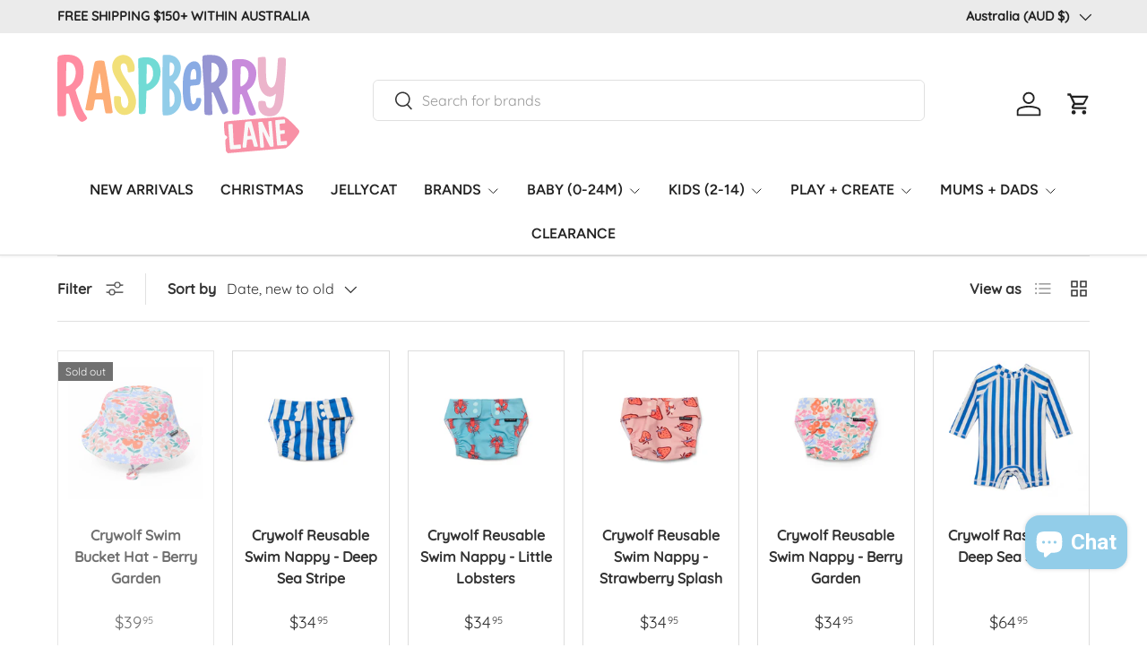

--- FILE ---
content_type: text/html; charset=utf-8
request_url: https://raspberrylaneboutique.com/collections/swimwear-000-2
body_size: 47455
content:
<!doctype html>
<html class="no-js" lang="en" dir="ltr">
<head><meta charset="utf-8">
<meta name="viewport" content="width=device-width,initial-scale=1">
<title>Baby Swimwear &ndash; Raspberry Lane Boutique</title><link rel="canonical" href="https://raspberrylaneboutique.com/collections/swimwear-000-2"><link rel="icon" href="//raspberrylaneboutique.com/cdn/shop/files/Favicon_0cee6b37-b25d-47c0-87f2-a0f4ea7c2a4d.png?crop=center&height=48&v=1753245421&width=48" type="image/png">
  <link rel="apple-touch-icon" href="//raspberrylaneboutique.com/cdn/shop/files/Favicon_0cee6b37-b25d-47c0-87f2-a0f4ea7c2a4d.png?crop=center&height=180&v=1753245421&width=180"><meta name="description" content="  We stock a range of swimwear for all ages starting from Size 000 to early teens. Maintain sun protection with SPF swimwear and keep you kids comfortable, and stylish at the pool or beach with our fun range swimwear options from leading Australian and International brands. Shop brands including Milky, Huxbaby, Toshi S"><meta property="og:site_name" content="Raspberry Lane Boutique">
<meta property="og:url" content="https://raspberrylaneboutique.com/collections/swimwear-000-2">
<meta property="og:title" content="Baby Swimwear">
<meta property="og:type" content="product.group">
<meta property="og:description" content="  We stock a range of swimwear for all ages starting from Size 000 to early teens. Maintain sun protection with SPF swimwear and keep you kids comfortable, and stylish at the pool or beach with our fun range swimwear options from leading Australian and International brands. Shop brands including Milky, Huxbaby, Toshi S"><meta property="og:image" content="http://raspberrylaneboutique.com/cdn/shop/collections/Untitled_design_16.png?crop=center&height=1200&v=1638068255&width=1200">
  <meta property="og:image:secure_url" content="https://raspberrylaneboutique.com/cdn/shop/collections/Untitled_design_16.png?crop=center&height=1200&v=1638068255&width=1200">
  <meta property="og:image:width" content="600">
  <meta property="og:image:height" content="600"><meta name="twitter:card" content="summary_large_image">
<meta name="twitter:title" content="Baby Swimwear">
<meta name="twitter:description" content="  We stock a range of swimwear for all ages starting from Size 000 to early teens. Maintain sun protection with SPF swimwear and keep you kids comfortable, and stylish at the pool or beach with our fun range swimwear options from leading Australian and International brands. Shop brands including Milky, Huxbaby, Toshi S">
<link rel="preload" href="//raspberrylaneboutique.com/cdn/shop/t/13/assets/main.css?v=152149988569017998371760005021" as="style"><style data-shopify>
@font-face {
  font-family: Quicksand;
  font-weight: 400;
  font-style: normal;
  font-display: swap;
  src: url("//raspberrylaneboutique.com/cdn/fonts/quicksand/quicksand_n4.bf8322a9d1da765aa396ad7b6eeb81930a6214de.woff2") format("woff2"),
       url("//raspberrylaneboutique.com/cdn/fonts/quicksand/quicksand_n4.fa4cbd232d3483059e72b11f7239959a64c98426.woff") format("woff");
}
@font-face {
  font-family: Quicksand;
  font-weight: 500;
  font-style: normal;
  font-display: swap;
  src: url("//raspberrylaneboutique.com/cdn/fonts/quicksand/quicksand_n5.8f86b119923a62b5ca76bc9a6fb25da7a7498802.woff2") format("woff2"),
       url("//raspberrylaneboutique.com/cdn/fonts/quicksand/quicksand_n5.c31882e058f76d723a7b6b725ac3ca095b5a2a70.woff") format("woff");
}
@font-face {
  font-family: Montserrat;
  font-weight: 700;
  font-style: normal;
  font-display: swap;
  src: url("//raspberrylaneboutique.com/cdn/fonts/montserrat/montserrat_n7.3c434e22befd5c18a6b4afadb1e3d77c128c7939.woff2") format("woff2"),
       url("//raspberrylaneboutique.com/cdn/fonts/montserrat/montserrat_n7.5d9fa6e2cae713c8fb539a9876489d86207fe957.woff") format("woff");
}
@font-face {
  font-family: Figtree;
  font-weight: 600;
  font-style: normal;
  font-display: swap;
  src: url("//raspberrylaneboutique.com/cdn/fonts/figtree/figtree_n6.9d1ea52bb49a0a86cfd1b0383d00f83d3fcc14de.woff2") format("woff2"),
       url("//raspberrylaneboutique.com/cdn/fonts/figtree/figtree_n6.f0fcdea525a0e47b2ae4ab645832a8e8a96d31d3.woff") format("woff");
}
:root {
      --bg-color: 255 255 255 / 1.0;
      --bg-color-og: 255 255 255 / 1.0;
      --heading-color: 51 51 51;
      --text-color: 51 51 51;
      --text-color-og: 51 51 51;
      --scrollbar-color: 51 51 51;
      --link-color: 51 51 51;
      --link-color-og: 51 51 51;
      --star-color: 252 202 44;
      --sale-price-color: 255 140 161;--swatch-border-color-default: 214 214 214;
        --swatch-border-color-active: 153 153 153;
        --swatch-card-size: 24px;
        --swatch-variant-picker-size: 24px;--color-scheme-1-bg: 221 221 221 / 1.0;
      --color-scheme-1-grad: ;
      --color-scheme-1-heading: 7 7 7;
      --color-scheme-1-text: 7 7 7;
      --color-scheme-1-btn-bg: 7 7 7;
      --color-scheme-1-btn-text: 255 255 255;
      --color-scheme-1-btn-bg-hover: 52 52 52;--color-scheme-2-bg: 255 140 161 / 1.0;
      --color-scheme-2-grad: ;
      --color-scheme-2-heading: 255 255 255;
      --color-scheme-2-text: 255 255 255;
      --color-scheme-2-btn-bg: 255 255 255;
      --color-scheme-2-btn-text: 51 51 51;
      --color-scheme-2-btn-bg-hover: 232 232 232;--color-scheme-3-bg: 175 175 175 / 1.0;
      --color-scheme-3-grad: linear-gradient(22deg, rgba(169, 169, 169, 1) 16%, rgba(255, 255, 255, 1) 84%);
      --color-scheme-3-heading: 255 255 255;
      --color-scheme-3-text: 255 255 255;
      --color-scheme-3-btn-bg: 255 140 161;
      --color-scheme-3-btn-text: 51 51 51;
      --color-scheme-3-btn-bg-hover: 227 139 156;

      --drawer-bg-color: 255 255 255 / 1.0;
      --drawer-text-color: 51 51 51;

      --panel-bg-color: 242 244 243 / 1.0;
      --panel-heading-color: 51 51 51;
      --panel-text-color: 51 51 51;

      --in-stock-text-color: 13 137 62;
      --low-stock-text-color: 210 134 26;
      --very-low-stock-text-color: 170 24 44;
      --no-stock-text-color: 83 86 90;
      --no-stock-backordered-text-color: 83 86 90;

      --error-bg-color: 244 216 220;
      --error-text-color: 34 34 34;
      --success-bg-color: 255 255 255;
      --success-text-color: 255 255 255;
      --info-bg-color: 242 244 243;
      --info-text-color: 51 51 51;

      --heading-font-family: Montserrat, sans-serif;
      --heading-font-style: normal;
      --heading-font-weight: 700;
      --heading-scale-start: 2;
      --heading-letter-spacing: 0.0em;

      --navigation-font-family: Figtree, sans-serif;
      --navigation-font-style: normal;
      --navigation-font-weight: 600;
      --navigation-letter-spacing: 0.0em;--heading-text-transform: none;
--subheading-text-transform: none;
      --body-font-family: Quicksand, sans-serif;
      --body-font-style: normal;
      --body-font-weight: 400;
      --body-font-size: 16;
      --body-font-size-px: 16px;
      --body-letter-spacing: 0.0em;

      --section-gap: 32;
      --heading-gap: calc(8 * var(--space-unit));--heading-gap: calc(6 * var(--space-unit));--grid-column-gap: 20px;
      --product-card-gap: 20px;--btn-bg-color: 7 7 7;
      --btn-bg-hover-color: 52 52 52;
      --btn-text-color: 255 255 255;
      --btn-bg-color-og: 7 7 7;
      --btn-text-color-og: 255 255 255;
      --btn-alt-bg-color: 255 255 255;
      --btn-alt-bg-alpha: 1.0;
      --btn-alt-text-color: 51 51 51;
      --btn-border-width: 2px;
      --btn-padding-y: 12px;
      --btn-text-size: 0.92em;

      
      --btn-border-radius: 6px;
      

      --btn-lg-border-radius: 50%;
      --btn-icon-border-radius: 50%;
      --input-with-btn-inner-radius: var(--btn-border-radius);

      --input-bg-color: 255 255 255 / 1.0;
      --input-text-color: 51 51 51;
      --input-border-width: 2px;
      --input-border-radius: 4px;
      --textarea-border-radius: 4px;
      --input-border-radius: 6px;
      --input-bg-color-diff-3: #f7f7f7;
      --input-bg-color-diff-6: #f0f0f0;

      --modal-border-radius: 0px;
      --modal-overlay-color: 0 0 0;
      --modal-overlay-opacity: 0.4;
      --drawer-border-radius: 0px;
      --overlay-border-radius: 8px;--custom-label-bg-color: 252 202 44;
      --custom-label-text-color: 51 51 51;--sold-out-label-bg-color: 51 51 51;
      --sold-out-label-text-color: 255 255 255;--new-label-bg-color: 255 159 229;
      --new-label-text-color: 255 255 255;--preorder-label-bg-color: 170 225 62;
      --preorder-label-text-color: 51 51 51;

      --page-width: 3000px;
      --gutter-sm: 20px;
      --gutter-md: 48px;
      --gutter-lg: 64px;

      --payment-terms-bg-color: #ffffff;

      --coll-card-bg-color: #fafafa;
      --coll-card-border-color: rgba(0,0,0,0);

      --card-bg-color: 255 255 255;
      --card-text-color: 51 51 51;
      --card-border-color: #dddddd;
        
          --aos-animate-duration: 1.1s;
        

        
          --aos-min-width: 0;
        
      

      --reading-width: 48em;
        --cart-savings-color: 198 32 32
      
    }@media (max-width: 769px) {
      :root {
        --reading-width: 36em;
      }
    }
  </style><link rel="stylesheet" href="//raspberrylaneboutique.com/cdn/shop/t/13/assets/main.css?v=152149988569017998371760005021">
  <script src="//raspberrylaneboutique.com/cdn/shop/t/13/assets/main.js?v=111714404738605116871753055879" defer="defer"></script><link rel="preload" href="//raspberrylaneboutique.com/cdn/fonts/quicksand/quicksand_n4.bf8322a9d1da765aa396ad7b6eeb81930a6214de.woff2" as="font" type="font/woff2" crossorigin fetchpriority="high"><link rel="preload" href="//raspberrylaneboutique.com/cdn/fonts/montserrat/montserrat_n7.3c434e22befd5c18a6b4afadb1e3d77c128c7939.woff2" as="font" type="font/woff2" crossorigin fetchpriority="high"><script>window.performance && window.performance.mark && window.performance.mark('shopify.content_for_header.start');</script><meta name="google-site-verification" content="pV-isNiFYDT5Ac5q8og-VHjVaeeSMQfYPbjhsGrWXBY">
<meta name="facebook-domain-verification" content="hszukeqitb92awv0d9sun80yf0r54t">
<meta name="facebook-domain-verification" content="ozisiumbnsr8yk2al2o1l442aobgat">
<meta id="shopify-digital-wallet" name="shopify-digital-wallet" content="/30029479981/digital_wallets/dialog">
<meta name="shopify-checkout-api-token" content="d3b1e15292776793561a5c36a34ba145">
<meta id="in-context-paypal-metadata" data-shop-id="30029479981" data-venmo-supported="false" data-environment="production" data-locale="en_US" data-paypal-v4="true" data-currency="AUD">
<link rel="alternate" type="application/atom+xml" title="Feed" href="/collections/swimwear-000-2.atom" />
<link rel="alternate" type="application/json+oembed" href="https://raspberrylaneboutique.com/collections/swimwear-000-2.oembed">
<script async="async" src="/checkouts/internal/preloads.js?locale=en-AU"></script>
<link rel="preconnect" href="https://shop.app" crossorigin="anonymous">
<script async="async" src="https://shop.app/checkouts/internal/preloads.js?locale=en-AU&shop_id=30029479981" crossorigin="anonymous"></script>
<script id="apple-pay-shop-capabilities" type="application/json">{"shopId":30029479981,"countryCode":"AU","currencyCode":"AUD","merchantCapabilities":["supports3DS"],"merchantId":"gid:\/\/shopify\/Shop\/30029479981","merchantName":"Raspberry Lane Boutique","requiredBillingContactFields":["postalAddress","email"],"requiredShippingContactFields":["postalAddress","email"],"shippingType":"shipping","supportedNetworks":["visa","masterCard","amex","jcb"],"total":{"type":"pending","label":"Raspberry Lane Boutique","amount":"1.00"},"shopifyPaymentsEnabled":true,"supportsSubscriptions":true}</script>
<script id="shopify-features" type="application/json">{"accessToken":"d3b1e15292776793561a5c36a34ba145","betas":["rich-media-storefront-analytics"],"domain":"raspberrylaneboutique.com","predictiveSearch":true,"shopId":30029479981,"locale":"en"}</script>
<script>var Shopify = Shopify || {};
Shopify.shop = "raspberry-lane-baby-and-kids-boutique.myshopify.com";
Shopify.locale = "en";
Shopify.currency = {"active":"AUD","rate":"1.0"};
Shopify.country = "AU";
Shopify.theme = {"name":"Updated copy of Canopy","id":152640323823,"schema_name":"Canopy","schema_version":"7.0.0","theme_store_id":732,"role":"main"};
Shopify.theme.handle = "null";
Shopify.theme.style = {"id":null,"handle":null};
Shopify.cdnHost = "raspberrylaneboutique.com/cdn";
Shopify.routes = Shopify.routes || {};
Shopify.routes.root = "/";</script>
<script type="module">!function(o){(o.Shopify=o.Shopify||{}).modules=!0}(window);</script>
<script>!function(o){function n(){var o=[];function n(){o.push(Array.prototype.slice.apply(arguments))}return n.q=o,n}var t=o.Shopify=o.Shopify||{};t.loadFeatures=n(),t.autoloadFeatures=n()}(window);</script>
<script>
  window.ShopifyPay = window.ShopifyPay || {};
  window.ShopifyPay.apiHost = "shop.app\/pay";
  window.ShopifyPay.redirectState = null;
</script>
<script id="shop-js-analytics" type="application/json">{"pageType":"collection"}</script>
<script defer="defer" async type="module" src="//raspberrylaneboutique.com/cdn/shopifycloud/shop-js/modules/v2/client.init-shop-cart-sync_BApSsMSl.en.esm.js"></script>
<script defer="defer" async type="module" src="//raspberrylaneboutique.com/cdn/shopifycloud/shop-js/modules/v2/chunk.common_CBoos6YZ.esm.js"></script>
<script type="module">
  await import("//raspberrylaneboutique.com/cdn/shopifycloud/shop-js/modules/v2/client.init-shop-cart-sync_BApSsMSl.en.esm.js");
await import("//raspberrylaneboutique.com/cdn/shopifycloud/shop-js/modules/v2/chunk.common_CBoos6YZ.esm.js");

  window.Shopify.SignInWithShop?.initShopCartSync?.({"fedCMEnabled":true,"windoidEnabled":true});

</script>
<script>
  window.Shopify = window.Shopify || {};
  if (!window.Shopify.featureAssets) window.Shopify.featureAssets = {};
  window.Shopify.featureAssets['shop-js'] = {"shop-cart-sync":["modules/v2/client.shop-cart-sync_DJczDl9f.en.esm.js","modules/v2/chunk.common_CBoos6YZ.esm.js"],"init-fed-cm":["modules/v2/client.init-fed-cm_BzwGC0Wi.en.esm.js","modules/v2/chunk.common_CBoos6YZ.esm.js"],"init-windoid":["modules/v2/client.init-windoid_BS26ThXS.en.esm.js","modules/v2/chunk.common_CBoos6YZ.esm.js"],"init-shop-email-lookup-coordinator":["modules/v2/client.init-shop-email-lookup-coordinator_DFwWcvrS.en.esm.js","modules/v2/chunk.common_CBoos6YZ.esm.js"],"shop-cash-offers":["modules/v2/client.shop-cash-offers_DthCPNIO.en.esm.js","modules/v2/chunk.common_CBoos6YZ.esm.js","modules/v2/chunk.modal_Bu1hFZFC.esm.js"],"shop-button":["modules/v2/client.shop-button_D_JX508o.en.esm.js","modules/v2/chunk.common_CBoos6YZ.esm.js"],"shop-toast-manager":["modules/v2/client.shop-toast-manager_tEhgP2F9.en.esm.js","modules/v2/chunk.common_CBoos6YZ.esm.js"],"avatar":["modules/v2/client.avatar_BTnouDA3.en.esm.js"],"pay-button":["modules/v2/client.pay-button_BuNmcIr_.en.esm.js","modules/v2/chunk.common_CBoos6YZ.esm.js"],"init-shop-cart-sync":["modules/v2/client.init-shop-cart-sync_BApSsMSl.en.esm.js","modules/v2/chunk.common_CBoos6YZ.esm.js"],"shop-login-button":["modules/v2/client.shop-login-button_DwLgFT0K.en.esm.js","modules/v2/chunk.common_CBoos6YZ.esm.js","modules/v2/chunk.modal_Bu1hFZFC.esm.js"],"init-customer-accounts-sign-up":["modules/v2/client.init-customer-accounts-sign-up_TlVCiykN.en.esm.js","modules/v2/client.shop-login-button_DwLgFT0K.en.esm.js","modules/v2/chunk.common_CBoos6YZ.esm.js","modules/v2/chunk.modal_Bu1hFZFC.esm.js"],"init-shop-for-new-customer-accounts":["modules/v2/client.init-shop-for-new-customer-accounts_DrjXSI53.en.esm.js","modules/v2/client.shop-login-button_DwLgFT0K.en.esm.js","modules/v2/chunk.common_CBoos6YZ.esm.js","modules/v2/chunk.modal_Bu1hFZFC.esm.js"],"init-customer-accounts":["modules/v2/client.init-customer-accounts_C0Oh2ljF.en.esm.js","modules/v2/client.shop-login-button_DwLgFT0K.en.esm.js","modules/v2/chunk.common_CBoos6YZ.esm.js","modules/v2/chunk.modal_Bu1hFZFC.esm.js"],"shop-follow-button":["modules/v2/client.shop-follow-button_C5D3XtBb.en.esm.js","modules/v2/chunk.common_CBoos6YZ.esm.js","modules/v2/chunk.modal_Bu1hFZFC.esm.js"],"checkout-modal":["modules/v2/client.checkout-modal_8TC_1FUY.en.esm.js","modules/v2/chunk.common_CBoos6YZ.esm.js","modules/v2/chunk.modal_Bu1hFZFC.esm.js"],"lead-capture":["modules/v2/client.lead-capture_D-pmUjp9.en.esm.js","modules/v2/chunk.common_CBoos6YZ.esm.js","modules/v2/chunk.modal_Bu1hFZFC.esm.js"],"shop-login":["modules/v2/client.shop-login_BmtnoEUo.en.esm.js","modules/v2/chunk.common_CBoos6YZ.esm.js","modules/v2/chunk.modal_Bu1hFZFC.esm.js"],"payment-terms":["modules/v2/client.payment-terms_BHOWV7U_.en.esm.js","modules/v2/chunk.common_CBoos6YZ.esm.js","modules/v2/chunk.modal_Bu1hFZFC.esm.js"]};
</script>
<script>(function() {
  var isLoaded = false;
  function asyncLoad() {
    if (isLoaded) return;
    isLoaded = true;
    var urls = ["\/\/www.powr.io\/powr.js?powr-token=raspberry-lane-baby-and-kids-boutique.myshopify.com\u0026external-type=shopify\u0026shop=raspberry-lane-baby-and-kids-boutique.myshopify.com"];
    for (var i = 0; i < urls.length; i++) {
      var s = document.createElement('script');
      s.type = 'text/javascript';
      s.async = true;
      s.src = urls[i];
      var x = document.getElementsByTagName('script')[0];
      x.parentNode.insertBefore(s, x);
    }
  };
  if(window.attachEvent) {
    window.attachEvent('onload', asyncLoad);
  } else {
    window.addEventListener('load', asyncLoad, false);
  }
})();</script>
<script id="__st">var __st={"a":30029479981,"offset":39600,"reqid":"c4c453d6-6c18-4467-ae85-66b48830d97f-1768913196","pageurl":"raspberrylaneboutique.com\/collections\/swimwear-000-2","u":"a4a7b2447cde","p":"collection","rtyp":"collection","rid":287787483289};</script>
<script>window.ShopifyPaypalV4VisibilityTracking = true;</script>
<script id="captcha-bootstrap">!function(){'use strict';const t='contact',e='account',n='new_comment',o=[[t,t],['blogs',n],['comments',n],[t,'customer']],c=[[e,'customer_login'],[e,'guest_login'],[e,'recover_customer_password'],[e,'create_customer']],r=t=>t.map((([t,e])=>`form[action*='/${t}']:not([data-nocaptcha='true']) input[name='form_type'][value='${e}']`)).join(','),a=t=>()=>t?[...document.querySelectorAll(t)].map((t=>t.form)):[];function s(){const t=[...o],e=r(t);return a(e)}const i='password',u='form_key',d=['recaptcha-v3-token','g-recaptcha-response','h-captcha-response',i],f=()=>{try{return window.sessionStorage}catch{return}},m='__shopify_v',_=t=>t.elements[u];function p(t,e,n=!1){try{const o=window.sessionStorage,c=JSON.parse(o.getItem(e)),{data:r}=function(t){const{data:e,action:n}=t;return t[m]||n?{data:e,action:n}:{data:t,action:n}}(c);for(const[e,n]of Object.entries(r))t.elements[e]&&(t.elements[e].value=n);n&&o.removeItem(e)}catch(o){console.error('form repopulation failed',{error:o})}}const l='form_type',E='cptcha';function T(t){t.dataset[E]=!0}const w=window,h=w.document,L='Shopify',v='ce_forms',y='captcha';let A=!1;((t,e)=>{const n=(g='f06e6c50-85a8-45c8-87d0-21a2b65856fe',I='https://cdn.shopify.com/shopifycloud/storefront-forms-hcaptcha/ce_storefront_forms_captcha_hcaptcha.v1.5.2.iife.js',D={infoText:'Protected by hCaptcha',privacyText:'Privacy',termsText:'Terms'},(t,e,n)=>{const o=w[L][v],c=o.bindForm;if(c)return c(t,g,e,D).then(n);var r;o.q.push([[t,g,e,D],n]),r=I,A||(h.body.append(Object.assign(h.createElement('script'),{id:'captcha-provider',async:!0,src:r})),A=!0)});var g,I,D;w[L]=w[L]||{},w[L][v]=w[L][v]||{},w[L][v].q=[],w[L][y]=w[L][y]||{},w[L][y].protect=function(t,e){n(t,void 0,e),T(t)},Object.freeze(w[L][y]),function(t,e,n,w,h,L){const[v,y,A,g]=function(t,e,n){const i=e?o:[],u=t?c:[],d=[...i,...u],f=r(d),m=r(i),_=r(d.filter((([t,e])=>n.includes(e))));return[a(f),a(m),a(_),s()]}(w,h,L),I=t=>{const e=t.target;return e instanceof HTMLFormElement?e:e&&e.form},D=t=>v().includes(t);t.addEventListener('submit',(t=>{const e=I(t);if(!e)return;const n=D(e)&&!e.dataset.hcaptchaBound&&!e.dataset.recaptchaBound,o=_(e),c=g().includes(e)&&(!o||!o.value);(n||c)&&t.preventDefault(),c&&!n&&(function(t){try{if(!f())return;!function(t){const e=f();if(!e)return;const n=_(t);if(!n)return;const o=n.value;o&&e.removeItem(o)}(t);const e=Array.from(Array(32),(()=>Math.random().toString(36)[2])).join('');!function(t,e){_(t)||t.append(Object.assign(document.createElement('input'),{type:'hidden',name:u})),t.elements[u].value=e}(t,e),function(t,e){const n=f();if(!n)return;const o=[...t.querySelectorAll(`input[type='${i}']`)].map((({name:t})=>t)),c=[...d,...o],r={};for(const[a,s]of new FormData(t).entries())c.includes(a)||(r[a]=s);n.setItem(e,JSON.stringify({[m]:1,action:t.action,data:r}))}(t,e)}catch(e){console.error('failed to persist form',e)}}(e),e.submit())}));const S=(t,e)=>{t&&!t.dataset[E]&&(n(t,e.some((e=>e===t))),T(t))};for(const o of['focusin','change'])t.addEventListener(o,(t=>{const e=I(t);D(e)&&S(e,y())}));const B=e.get('form_key'),M=e.get(l),P=B&&M;t.addEventListener('DOMContentLoaded',(()=>{const t=y();if(P)for(const e of t)e.elements[l].value===M&&p(e,B);[...new Set([...A(),...v().filter((t=>'true'===t.dataset.shopifyCaptcha))])].forEach((e=>S(e,t)))}))}(h,new URLSearchParams(w.location.search),n,t,e,['guest_login'])})(!0,!0)}();</script>
<script integrity="sha256-4kQ18oKyAcykRKYeNunJcIwy7WH5gtpwJnB7kiuLZ1E=" data-source-attribution="shopify.loadfeatures" defer="defer" src="//raspberrylaneboutique.com/cdn/shopifycloud/storefront/assets/storefront/load_feature-a0a9edcb.js" crossorigin="anonymous"></script>
<script crossorigin="anonymous" defer="defer" src="//raspberrylaneboutique.com/cdn/shopifycloud/storefront/assets/shopify_pay/storefront-65b4c6d7.js?v=20250812"></script>
<script data-source-attribution="shopify.dynamic_checkout.dynamic.init">var Shopify=Shopify||{};Shopify.PaymentButton=Shopify.PaymentButton||{isStorefrontPortableWallets:!0,init:function(){window.Shopify.PaymentButton.init=function(){};var t=document.createElement("script");t.src="https://raspberrylaneboutique.com/cdn/shopifycloud/portable-wallets/latest/portable-wallets.en.js",t.type="module",document.head.appendChild(t)}};
</script>
<script data-source-attribution="shopify.dynamic_checkout.buyer_consent">
  function portableWalletsHideBuyerConsent(e){var t=document.getElementById("shopify-buyer-consent"),n=document.getElementById("shopify-subscription-policy-button");t&&n&&(t.classList.add("hidden"),t.setAttribute("aria-hidden","true"),n.removeEventListener("click",e))}function portableWalletsShowBuyerConsent(e){var t=document.getElementById("shopify-buyer-consent"),n=document.getElementById("shopify-subscription-policy-button");t&&n&&(t.classList.remove("hidden"),t.removeAttribute("aria-hidden"),n.addEventListener("click",e))}window.Shopify?.PaymentButton&&(window.Shopify.PaymentButton.hideBuyerConsent=portableWalletsHideBuyerConsent,window.Shopify.PaymentButton.showBuyerConsent=portableWalletsShowBuyerConsent);
</script>
<script data-source-attribution="shopify.dynamic_checkout.cart.bootstrap">document.addEventListener("DOMContentLoaded",(function(){function t(){return document.querySelector("shopify-accelerated-checkout-cart, shopify-accelerated-checkout")}if(t())Shopify.PaymentButton.init();else{new MutationObserver((function(e,n){t()&&(Shopify.PaymentButton.init(),n.disconnect())})).observe(document.body,{childList:!0,subtree:!0})}}));
</script>
<link id="shopify-accelerated-checkout-styles" rel="stylesheet" media="screen" href="https://raspberrylaneboutique.com/cdn/shopifycloud/portable-wallets/latest/accelerated-checkout-backwards-compat.css" crossorigin="anonymous">
<style id="shopify-accelerated-checkout-cart">
        #shopify-buyer-consent {
  margin-top: 1em;
  display: inline-block;
  width: 100%;
}

#shopify-buyer-consent.hidden {
  display: none;
}

#shopify-subscription-policy-button {
  background: none;
  border: none;
  padding: 0;
  text-decoration: underline;
  font-size: inherit;
  cursor: pointer;
}

#shopify-subscription-policy-button::before {
  box-shadow: none;
}

      </style>
<script id="sections-script" data-sections="header,footer" defer="defer" src="//raspberrylaneboutique.com/cdn/shop/t/13/compiled_assets/scripts.js?v=10797"></script>
<script>window.performance && window.performance.mark && window.performance.mark('shopify.content_for_header.end');</script>

    <script src="//raspberrylaneboutique.com/cdn/shop/t/13/assets/animate-on-scroll.js?v=15249566486942820451753055879" defer="defer"></script>
    <link rel="stylesheet" href="//raspberrylaneboutique.com/cdn/shop/t/13/assets/animate-on-scroll.css?v=62865576715456057531753055879">
  

  <script>document.documentElement.className = document.documentElement.className.replace('no-js', 'js');</script><!-- CC Custom Head Start --><!-- CC Custom Head End --><!-- BEGIN app block: shopify://apps/judge-me-reviews/blocks/judgeme_core/61ccd3b1-a9f2-4160-9fe9-4fec8413e5d8 --><!-- Start of Judge.me Core -->






<link rel="dns-prefetch" href="https://cdnwidget.judge.me">
<link rel="dns-prefetch" href="https://cdn.judge.me">
<link rel="dns-prefetch" href="https://cdn1.judge.me">
<link rel="dns-prefetch" href="https://api.judge.me">

<script data-cfasync='false' class='jdgm-settings-script'>window.jdgmSettings={"pagination":5,"disable_web_reviews":false,"badge_no_review_text":"No reviews","badge_n_reviews_text":"{{ n }} review/reviews","hide_badge_preview_if_no_reviews":true,"badge_hide_text":false,"enforce_center_preview_badge":false,"widget_title":"Customer Reviews","widget_open_form_text":"Write a review","widget_close_form_text":"Cancel review","widget_refresh_page_text":"Refresh page","widget_summary_text":"Based on {{ number_of_reviews }} review/reviews","widget_no_review_text":"Be the first to write a review","widget_name_field_text":"Display name","widget_verified_name_field_text":"Verified Name (public)","widget_name_placeholder_text":"Display name","widget_required_field_error_text":"This field is required.","widget_email_field_text":"Email address","widget_verified_email_field_text":"Verified Email (private, can not be edited)","widget_email_placeholder_text":"Your email address","widget_email_field_error_text":"Please enter a valid email address.","widget_rating_field_text":"Rating","widget_review_title_field_text":"Review Title","widget_review_title_placeholder_text":"Give your review a title","widget_review_body_field_text":"Review content","widget_review_body_placeholder_text":"Start writing here...","widget_pictures_field_text":"Picture/Video (optional)","widget_submit_review_text":"Submit Review","widget_submit_verified_review_text":"Submit Verified Review","widget_submit_success_msg_with_auto_publish":"Thank you! Please refresh the page in a few moments to see your review. You can remove or edit your review by logging into \u003ca href='https://judge.me/login' target='_blank' rel='nofollow noopener'\u003eJudge.me\u003c/a\u003e","widget_submit_success_msg_no_auto_publish":"Thank you! Your review will be published as soon as it is approved by the shop admin. You can remove or edit your review by logging into \u003ca href='https://judge.me/login' target='_blank' rel='nofollow noopener'\u003eJudge.me\u003c/a\u003e","widget_show_default_reviews_out_of_total_text":"Showing {{ n_reviews_shown }} out of {{ n_reviews }} reviews.","widget_show_all_link_text":"Show all","widget_show_less_link_text":"Show less","widget_author_said_text":"{{ reviewer_name }} said:","widget_days_text":"{{ n }} days ago","widget_weeks_text":"{{ n }} week/weeks ago","widget_months_text":"{{ n }} month/months ago","widget_years_text":"{{ n }} year/years ago","widget_yesterday_text":"Yesterday","widget_today_text":"Today","widget_replied_text":"\u003e\u003e {{ shop_name }} replied:","widget_read_more_text":"Read more","widget_reviewer_name_as_initial":"","widget_rating_filter_color":"#fbcd0a","widget_rating_filter_see_all_text":"See all reviews","widget_sorting_most_recent_text":"Most Recent","widget_sorting_highest_rating_text":"Highest Rating","widget_sorting_lowest_rating_text":"Lowest Rating","widget_sorting_with_pictures_text":"Only Pictures","widget_sorting_most_helpful_text":"Most Helpful","widget_open_question_form_text":"Ask a question","widget_reviews_subtab_text":"Reviews","widget_questions_subtab_text":"Questions","widget_question_label_text":"Question","widget_answer_label_text":"Answer","widget_question_placeholder_text":"Write your question here","widget_submit_question_text":"Submit Question","widget_question_submit_success_text":"Thank you for your question! We will notify you once it gets answered.","verified_badge_text":"Verified","verified_badge_bg_color":"","verified_badge_text_color":"","verified_badge_placement":"left-of-reviewer-name","widget_review_max_height":"","widget_hide_border":false,"widget_social_share":false,"widget_thumb":false,"widget_review_location_show":false,"widget_location_format":"","all_reviews_include_out_of_store_products":true,"all_reviews_out_of_store_text":"(out of store)","all_reviews_pagination":100,"all_reviews_product_name_prefix_text":"about","enable_review_pictures":true,"enable_question_anwser":false,"widget_theme":"default","review_date_format":"mm/dd/yyyy","default_sort_method":"most-recent","widget_product_reviews_subtab_text":"Product Reviews","widget_shop_reviews_subtab_text":"Shop Reviews","widget_other_products_reviews_text":"Reviews for other products","widget_store_reviews_subtab_text":"Store reviews","widget_no_store_reviews_text":"This store hasn't received any reviews yet","widget_web_restriction_product_reviews_text":"This product hasn't received any reviews yet","widget_no_items_text":"No items found","widget_show_more_text":"Show more","widget_write_a_store_review_text":"Write a Store Review","widget_other_languages_heading":"Reviews in Other Languages","widget_translate_review_text":"Translate review to {{ language }}","widget_translating_review_text":"Translating...","widget_show_original_translation_text":"Show original ({{ language }})","widget_translate_review_failed_text":"Review couldn't be translated.","widget_translate_review_retry_text":"Retry","widget_translate_review_try_again_later_text":"Try again later","show_product_url_for_grouped_product":false,"widget_sorting_pictures_first_text":"Pictures First","show_pictures_on_all_rev_page_mobile":false,"show_pictures_on_all_rev_page_desktop":false,"floating_tab_hide_mobile_install_preference":false,"floating_tab_button_name":"★ Reviews","floating_tab_title":"Let customers speak for us","floating_tab_button_color":"","floating_tab_button_background_color":"","floating_tab_url":"","floating_tab_url_enabled":false,"floating_tab_tab_style":"text","all_reviews_text_badge_text":"Customers rate us {{ shop.metafields.judgeme.all_reviews_rating | round: 1 }}/5 based on {{ shop.metafields.judgeme.all_reviews_count }} reviews.","all_reviews_text_badge_text_branded_style":"{{ shop.metafields.judgeme.all_reviews_rating | round: 1 }} out of 5 stars based on {{ shop.metafields.judgeme.all_reviews_count }} reviews","is_all_reviews_text_badge_a_link":false,"show_stars_for_all_reviews_text_badge":false,"all_reviews_text_badge_url":"","all_reviews_text_style":"branded","all_reviews_text_color_style":"judgeme_brand_color","all_reviews_text_color":"#108474","all_reviews_text_show_jm_brand":false,"featured_carousel_show_header":true,"featured_carousel_title":"Let customers speak for us","testimonials_carousel_title":"Customers are saying","videos_carousel_title":"Real customer stories","cards_carousel_title":"Customers are saying","featured_carousel_count_text":"from {{ n }} reviews","featured_carousel_add_link_to_all_reviews_page":false,"featured_carousel_url":"","featured_carousel_show_images":true,"featured_carousel_autoslide_interval":5,"featured_carousel_arrows_on_the_sides":false,"featured_carousel_height":250,"featured_carousel_width":80,"featured_carousel_image_size":0,"featured_carousel_image_height":250,"featured_carousel_arrow_color":"#eeeeee","verified_count_badge_style":"branded","verified_count_badge_orientation":"horizontal","verified_count_badge_color_style":"judgeme_brand_color","verified_count_badge_color":"#108474","is_verified_count_badge_a_link":false,"verified_count_badge_url":"","verified_count_badge_show_jm_brand":true,"widget_rating_preset_default":5,"widget_first_sub_tab":"product-reviews","widget_show_histogram":true,"widget_histogram_use_custom_color":false,"widget_pagination_use_custom_color":false,"widget_star_use_custom_color":false,"widget_verified_badge_use_custom_color":false,"widget_write_review_use_custom_color":false,"picture_reminder_submit_button":"Upload Pictures","enable_review_videos":false,"mute_video_by_default":false,"widget_sorting_videos_first_text":"Videos First","widget_review_pending_text":"Pending","featured_carousel_items_for_large_screen":3,"social_share_options_order":"Facebook,Twitter","remove_microdata_snippet":false,"disable_json_ld":false,"enable_json_ld_products":false,"preview_badge_show_question_text":false,"preview_badge_no_question_text":"No questions","preview_badge_n_question_text":"{{ number_of_questions }} question/questions","qa_badge_show_icon":false,"qa_badge_position":"same-row","remove_judgeme_branding":false,"widget_add_search_bar":false,"widget_search_bar_placeholder":"Search","widget_sorting_verified_only_text":"Verified only","featured_carousel_theme":"default","featured_carousel_show_rating":true,"featured_carousel_show_title":true,"featured_carousel_show_body":true,"featured_carousel_show_date":false,"featured_carousel_show_reviewer":true,"featured_carousel_show_product":false,"featured_carousel_header_background_color":"#108474","featured_carousel_header_text_color":"#ffffff","featured_carousel_name_product_separator":"reviewed","featured_carousel_full_star_background":"#108474","featured_carousel_empty_star_background":"#dadada","featured_carousel_vertical_theme_background":"#f9fafb","featured_carousel_verified_badge_enable":true,"featured_carousel_verified_badge_color":"#108474","featured_carousel_border_style":"round","featured_carousel_review_line_length_limit":3,"featured_carousel_more_reviews_button_text":"Read more reviews","featured_carousel_view_product_button_text":"View product","all_reviews_page_load_reviews_on":"scroll","all_reviews_page_load_more_text":"Load More Reviews","disable_fb_tab_reviews":false,"enable_ajax_cdn_cache":false,"widget_advanced_speed_features":5,"widget_public_name_text":"displayed publicly like","default_reviewer_name":"John Smith","default_reviewer_name_has_non_latin":true,"widget_reviewer_anonymous":"Anonymous","medals_widget_title":"Judge.me Review Medals","medals_widget_background_color":"#f9fafb","medals_widget_position":"footer_all_pages","medals_widget_border_color":"#f9fafb","medals_widget_verified_text_position":"left","medals_widget_use_monochromatic_version":false,"medals_widget_elements_color":"#108474","show_reviewer_avatar":true,"widget_invalid_yt_video_url_error_text":"Not a YouTube video URL","widget_max_length_field_error_text":"Please enter no more than {0} characters.","widget_show_country_flag":false,"widget_show_collected_via_shop_app":true,"widget_verified_by_shop_badge_style":"light","widget_verified_by_shop_text":"Verified by Shop","widget_show_photo_gallery":false,"widget_load_with_code_splitting":true,"widget_ugc_install_preference":false,"widget_ugc_title":"Made by us, Shared by you","widget_ugc_subtitle":"Tag us to see your picture featured in our page","widget_ugc_arrows_color":"#ffffff","widget_ugc_primary_button_text":"Buy Now","widget_ugc_primary_button_background_color":"#108474","widget_ugc_primary_button_text_color":"#ffffff","widget_ugc_primary_button_border_width":"0","widget_ugc_primary_button_border_style":"none","widget_ugc_primary_button_border_color":"#108474","widget_ugc_primary_button_border_radius":"25","widget_ugc_secondary_button_text":"Load More","widget_ugc_secondary_button_background_color":"#ffffff","widget_ugc_secondary_button_text_color":"#108474","widget_ugc_secondary_button_border_width":"2","widget_ugc_secondary_button_border_style":"solid","widget_ugc_secondary_button_border_color":"#108474","widget_ugc_secondary_button_border_radius":"25","widget_ugc_reviews_button_text":"View Reviews","widget_ugc_reviews_button_background_color":"#ffffff","widget_ugc_reviews_button_text_color":"#108474","widget_ugc_reviews_button_border_width":"2","widget_ugc_reviews_button_border_style":"solid","widget_ugc_reviews_button_border_color":"#108474","widget_ugc_reviews_button_border_radius":"25","widget_ugc_reviews_button_link_to":"judgeme-reviews-page","widget_ugc_show_post_date":true,"widget_ugc_max_width":"800","widget_rating_metafield_value_type":true,"widget_primary_color":"#108474","widget_enable_secondary_color":false,"widget_secondary_color":"#edf5f5","widget_summary_average_rating_text":"{{ average_rating }} out of 5","widget_media_grid_title":"Customer photos \u0026 videos","widget_media_grid_see_more_text":"See more","widget_round_style":false,"widget_show_product_medals":true,"widget_verified_by_judgeme_text":"Verified by Judge.me","widget_show_store_medals":true,"widget_verified_by_judgeme_text_in_store_medals":"Verified by Judge.me","widget_media_field_exceed_quantity_message":"Sorry, we can only accept {{ max_media }} for one review.","widget_media_field_exceed_limit_message":"{{ file_name }} is too large, please select a {{ media_type }} less than {{ size_limit }}MB.","widget_review_submitted_text":"Review Submitted!","widget_question_submitted_text":"Question Submitted!","widget_close_form_text_question":"Cancel","widget_write_your_answer_here_text":"Write your answer here","widget_enabled_branded_link":true,"widget_show_collected_by_judgeme":false,"widget_reviewer_name_color":"","widget_write_review_text_color":"","widget_write_review_bg_color":"","widget_collected_by_judgeme_text":"collected by Judge.me","widget_pagination_type":"standard","widget_load_more_text":"Load More","widget_load_more_color":"#108474","widget_full_review_text":"Full Review","widget_read_more_reviews_text":"Read More Reviews","widget_read_questions_text":"Read Questions","widget_questions_and_answers_text":"Questions \u0026 Answers","widget_verified_by_text":"Verified by","widget_verified_text":"Verified","widget_number_of_reviews_text":"{{ number_of_reviews }} reviews","widget_back_button_text":"Back","widget_next_button_text":"Next","widget_custom_forms_filter_button":"Filters","custom_forms_style":"horizontal","widget_show_review_information":false,"how_reviews_are_collected":"How reviews are collected?","widget_show_review_keywords":false,"widget_gdpr_statement":"How we use your data: We'll only contact you about the review you left, and only if necessary. By submitting your review, you agree to Judge.me's \u003ca href='https://judge.me/terms' target='_blank' rel='nofollow noopener'\u003eterms\u003c/a\u003e, \u003ca href='https://judge.me/privacy' target='_blank' rel='nofollow noopener'\u003eprivacy\u003c/a\u003e and \u003ca href='https://judge.me/content-policy' target='_blank' rel='nofollow noopener'\u003econtent\u003c/a\u003e policies.","widget_multilingual_sorting_enabled":false,"widget_translate_review_content_enabled":false,"widget_translate_review_content_method":"manual","popup_widget_review_selection":"automatically_with_pictures","popup_widget_round_border_style":true,"popup_widget_show_title":true,"popup_widget_show_body":true,"popup_widget_show_reviewer":false,"popup_widget_show_product":true,"popup_widget_show_pictures":true,"popup_widget_use_review_picture":true,"popup_widget_show_on_home_page":true,"popup_widget_show_on_product_page":true,"popup_widget_show_on_collection_page":true,"popup_widget_show_on_cart_page":true,"popup_widget_position":"bottom_left","popup_widget_first_review_delay":5,"popup_widget_duration":5,"popup_widget_interval":5,"popup_widget_review_count":5,"popup_widget_hide_on_mobile":true,"review_snippet_widget_round_border_style":true,"review_snippet_widget_card_color":"#FFFFFF","review_snippet_widget_slider_arrows_background_color":"#FFFFFF","review_snippet_widget_slider_arrows_color":"#000000","review_snippet_widget_star_color":"#108474","show_product_variant":false,"all_reviews_product_variant_label_text":"Variant: ","widget_show_verified_branding":true,"widget_ai_summary_title":"Customers say","widget_ai_summary_disclaimer":"AI-powered review summary based on recent customer reviews","widget_show_ai_summary":false,"widget_show_ai_summary_bg":false,"widget_show_review_title_input":false,"redirect_reviewers_invited_via_email":"external_form","request_store_review_after_product_review":true,"request_review_other_products_in_order":false,"review_form_color_scheme":"default","review_form_corner_style":"square","review_form_star_color":{},"review_form_text_color":"#333333","review_form_background_color":"#ffffff","review_form_field_background_color":"#fafafa","review_form_button_color":{},"review_form_button_text_color":"#ffffff","review_form_modal_overlay_color":"#000000","review_content_screen_title_text":"How would you rate this product?","review_content_introduction_text":"We would love it if you would share a bit about your experience.","store_review_form_title_text":"How would you rate this store?","store_review_form_introduction_text":"We would love it if you would share a bit about your experience.","show_review_guidance_text":true,"one_star_review_guidance_text":"Poor","five_star_review_guidance_text":"Great","customer_information_screen_title_text":"About you","customer_information_introduction_text":"Please tell us more about you.","custom_questions_screen_title_text":"Your experience in more detail","custom_questions_introduction_text":"Here are a few questions to help us understand more about your experience.","review_submitted_screen_title_text":"Thanks for your review!","review_submitted_screen_thank_you_text":"We are processing it and it will appear on the store soon.","review_submitted_screen_email_verification_text":"Please confirm your email by clicking the link we just sent you. This helps us keep reviews authentic.","review_submitted_request_store_review_text":"Would you like to share your experience of shopping with us?","review_submitted_review_other_products_text":"Would you like to review these products?","store_review_screen_title_text":"Would you like to share your experience of shopping with us?","store_review_introduction_text":"We value your feedback and use it to improve. Please share any thoughts or suggestions you have.","reviewer_media_screen_title_picture_text":"Share a picture","reviewer_media_introduction_picture_text":"Upload a photo to support your review.","reviewer_media_screen_title_video_text":"Share a video","reviewer_media_introduction_video_text":"Upload a video to support your review.","reviewer_media_screen_title_picture_or_video_text":"Share a picture or video","reviewer_media_introduction_picture_or_video_text":"Upload a photo or video to support your review.","reviewer_media_youtube_url_text":"Paste your Youtube URL here","advanced_settings_next_step_button_text":"Next","advanced_settings_close_review_button_text":"Close","modal_write_review_flow":true,"write_review_flow_required_text":"Required","write_review_flow_privacy_message_text":"We respect your privacy.","write_review_flow_anonymous_text":"Post review as anonymous","write_review_flow_visibility_text":"This won't be visible to other customers.","write_review_flow_multiple_selection_help_text":"Select as many as you like","write_review_flow_single_selection_help_text":"Select one option","write_review_flow_required_field_error_text":"This field is required","write_review_flow_invalid_email_error_text":"Please enter a valid email address","write_review_flow_max_length_error_text":"Max. {{ max_length }} characters.","write_review_flow_media_upload_text":"\u003cb\u003eClick to upload\u003c/b\u003e or drag and drop","write_review_flow_gdpr_statement":"We'll only contact you about your review if necessary. By submitting your review, you agree to our \u003ca href='https://judge.me/terms' target='_blank' rel='nofollow noopener'\u003eterms and conditions\u003c/a\u003e and \u003ca href='https://judge.me/privacy' target='_blank' rel='nofollow noopener'\u003eprivacy policy\u003c/a\u003e.","rating_only_reviews_enabled":false,"show_negative_reviews_help_screen":false,"new_review_flow_help_screen_rating_threshold":3,"negative_review_resolution_screen_title_text":"Tell us more","negative_review_resolution_text":"Your experience matters to us. If there were issues with your purchase, we're here to help. Feel free to reach out to us, we'd love the opportunity to make things right.","negative_review_resolution_button_text":"Contact us","negative_review_resolution_proceed_with_review_text":"Leave a review","negative_review_resolution_subject":"Issue with purchase from {{ shop_name }}.{{ order_name }}","preview_badge_collection_page_install_status":false,"widget_review_custom_css":"","preview_badge_custom_css":"","preview_badge_stars_count":"5-stars","featured_carousel_custom_css":"","floating_tab_custom_css":"","all_reviews_widget_custom_css":"","medals_widget_custom_css":"","verified_badge_custom_css":"","all_reviews_text_custom_css":"","transparency_badges_collected_via_store_invite":false,"transparency_badges_from_another_provider":false,"transparency_badges_collected_from_store_visitor":false,"transparency_badges_collected_by_verified_review_provider":false,"transparency_badges_earned_reward":false,"transparency_badges_collected_via_store_invite_text":"Review collected via store invitation","transparency_badges_from_another_provider_text":"Review collected from another provider","transparency_badges_collected_from_store_visitor_text":"Review collected from a store visitor","transparency_badges_written_in_google_text":"Review written in Google","transparency_badges_written_in_etsy_text":"Review written in Etsy","transparency_badges_written_in_shop_app_text":"Review written in Shop App","transparency_badges_earned_reward_text":"Review earned a reward for future purchase","product_review_widget_per_page":10,"widget_store_review_label_text":"Review about the store","checkout_comment_extension_title_on_product_page":"Customer Comments","checkout_comment_extension_num_latest_comment_show":5,"checkout_comment_extension_format":"name_and_timestamp","checkout_comment_customer_name":"last_initial","checkout_comment_comment_notification":true,"preview_badge_collection_page_install_preference":false,"preview_badge_home_page_install_preference":false,"preview_badge_product_page_install_preference":false,"review_widget_install_preference":"","review_carousel_install_preference":false,"floating_reviews_tab_install_preference":"none","verified_reviews_count_badge_install_preference":false,"all_reviews_text_install_preference":false,"review_widget_best_location":false,"judgeme_medals_install_preference":false,"review_widget_revamp_enabled":false,"review_widget_qna_enabled":false,"review_widget_header_theme":"minimal","review_widget_widget_title_enabled":true,"review_widget_header_text_size":"medium","review_widget_header_text_weight":"regular","review_widget_average_rating_style":"compact","review_widget_bar_chart_enabled":true,"review_widget_bar_chart_type":"numbers","review_widget_bar_chart_style":"standard","review_widget_expanded_media_gallery_enabled":false,"review_widget_reviews_section_theme":"standard","review_widget_image_style":"thumbnails","review_widget_review_image_ratio":"square","review_widget_stars_size":"medium","review_widget_verified_badge":"standard_text","review_widget_review_title_text_size":"medium","review_widget_review_text_size":"medium","review_widget_review_text_length":"medium","review_widget_number_of_columns_desktop":3,"review_widget_carousel_transition_speed":5,"review_widget_custom_questions_answers_display":"always","review_widget_button_text_color":"#FFFFFF","review_widget_text_color":"#000000","review_widget_lighter_text_color":"#7B7B7B","review_widget_corner_styling":"soft","review_widget_review_word_singular":"review","review_widget_review_word_plural":"reviews","review_widget_voting_label":"Helpful?","review_widget_shop_reply_label":"Reply from {{ shop_name }}:","review_widget_filters_title":"Filters","qna_widget_question_word_singular":"Question","qna_widget_question_word_plural":"Questions","qna_widget_answer_reply_label":"Answer from {{ answerer_name }}:","qna_content_screen_title_text":"Ask a question about this product","qna_widget_question_required_field_error_text":"Please enter your question.","qna_widget_flow_gdpr_statement":"We'll only contact you about your question if necessary. By submitting your question, you agree to our \u003ca href='https://judge.me/terms' target='_blank' rel='nofollow noopener'\u003eterms and conditions\u003c/a\u003e and \u003ca href='https://judge.me/privacy' target='_blank' rel='nofollow noopener'\u003eprivacy policy\u003c/a\u003e.","qna_widget_question_submitted_text":"Thanks for your question!","qna_widget_close_form_text_question":"Close","qna_widget_question_submit_success_text":"We’ll notify you by email when your question is answered.","all_reviews_widget_v2025_enabled":false,"all_reviews_widget_v2025_header_theme":"default","all_reviews_widget_v2025_widget_title_enabled":true,"all_reviews_widget_v2025_header_text_size":"medium","all_reviews_widget_v2025_header_text_weight":"regular","all_reviews_widget_v2025_average_rating_style":"compact","all_reviews_widget_v2025_bar_chart_enabled":true,"all_reviews_widget_v2025_bar_chart_type":"numbers","all_reviews_widget_v2025_bar_chart_style":"standard","all_reviews_widget_v2025_expanded_media_gallery_enabled":false,"all_reviews_widget_v2025_show_store_medals":true,"all_reviews_widget_v2025_show_photo_gallery":true,"all_reviews_widget_v2025_show_review_keywords":false,"all_reviews_widget_v2025_show_ai_summary":false,"all_reviews_widget_v2025_show_ai_summary_bg":false,"all_reviews_widget_v2025_add_search_bar":false,"all_reviews_widget_v2025_default_sort_method":"most-recent","all_reviews_widget_v2025_reviews_per_page":10,"all_reviews_widget_v2025_reviews_section_theme":"default","all_reviews_widget_v2025_image_style":"thumbnails","all_reviews_widget_v2025_review_image_ratio":"square","all_reviews_widget_v2025_stars_size":"medium","all_reviews_widget_v2025_verified_badge":"bold_badge","all_reviews_widget_v2025_review_title_text_size":"medium","all_reviews_widget_v2025_review_text_size":"medium","all_reviews_widget_v2025_review_text_length":"medium","all_reviews_widget_v2025_number_of_columns_desktop":3,"all_reviews_widget_v2025_carousel_transition_speed":5,"all_reviews_widget_v2025_custom_questions_answers_display":"always","all_reviews_widget_v2025_show_product_variant":false,"all_reviews_widget_v2025_show_reviewer_avatar":true,"all_reviews_widget_v2025_reviewer_name_as_initial":"","all_reviews_widget_v2025_review_location_show":false,"all_reviews_widget_v2025_location_format":"","all_reviews_widget_v2025_show_country_flag":false,"all_reviews_widget_v2025_verified_by_shop_badge_style":"light","all_reviews_widget_v2025_social_share":false,"all_reviews_widget_v2025_social_share_options_order":"Facebook,Twitter,LinkedIn,Pinterest","all_reviews_widget_v2025_pagination_type":"standard","all_reviews_widget_v2025_button_text_color":"#FFFFFF","all_reviews_widget_v2025_text_color":"#000000","all_reviews_widget_v2025_lighter_text_color":"#7B7B7B","all_reviews_widget_v2025_corner_styling":"soft","all_reviews_widget_v2025_title":"Customer reviews","all_reviews_widget_v2025_ai_summary_title":"Customers say about this store","all_reviews_widget_v2025_no_review_text":"Be the first to write a review","platform":"shopify","branding_url":"https://app.judge.me/reviews","branding_text":"Powered by Judge.me","locale":"en","reply_name":"Raspberry Lane Boutique","widget_version":"3.0","footer":true,"autopublish":true,"review_dates":true,"enable_custom_form":false,"shop_locale":"en","enable_multi_locales_translations":false,"show_review_title_input":false,"review_verification_email_status":"always","can_be_branded":true,"reply_name_text":"Raspberry Lane Boutique"};</script> <style class='jdgm-settings-style'>.jdgm-xx{left:0}:root{--jdgm-primary-color: #108474;--jdgm-secondary-color: rgba(16,132,116,0.1);--jdgm-star-color: #108474;--jdgm-write-review-text-color: white;--jdgm-write-review-bg-color: #108474;--jdgm-paginate-color: #108474;--jdgm-border-radius: 0;--jdgm-reviewer-name-color: #108474}.jdgm-histogram__bar-content{background-color:#108474}.jdgm-rev[data-verified-buyer=true] .jdgm-rev__icon.jdgm-rev__icon:after,.jdgm-rev__buyer-badge.jdgm-rev__buyer-badge{color:white;background-color:#108474}.jdgm-review-widget--small .jdgm-gallery.jdgm-gallery .jdgm-gallery__thumbnail-link:nth-child(8) .jdgm-gallery__thumbnail-wrapper.jdgm-gallery__thumbnail-wrapper:before{content:"See more"}@media only screen and (min-width: 768px){.jdgm-gallery.jdgm-gallery .jdgm-gallery__thumbnail-link:nth-child(8) .jdgm-gallery__thumbnail-wrapper.jdgm-gallery__thumbnail-wrapper:before{content:"See more"}}.jdgm-prev-badge[data-average-rating='0.00']{display:none !important}.jdgm-author-all-initials{display:none !important}.jdgm-author-last-initial{display:none !important}.jdgm-rev-widg__title{visibility:hidden}.jdgm-rev-widg__summary-text{visibility:hidden}.jdgm-prev-badge__text{visibility:hidden}.jdgm-rev__prod-link-prefix:before{content:'about'}.jdgm-rev__variant-label:before{content:'Variant: '}.jdgm-rev__out-of-store-text:before{content:'(out of store)'}@media only screen and (min-width: 768px){.jdgm-rev__pics .jdgm-rev_all-rev-page-picture-separator,.jdgm-rev__pics .jdgm-rev__product-picture{display:none}}@media only screen and (max-width: 768px){.jdgm-rev__pics .jdgm-rev_all-rev-page-picture-separator,.jdgm-rev__pics .jdgm-rev__product-picture{display:none}}.jdgm-preview-badge[data-template="product"]{display:none !important}.jdgm-preview-badge[data-template="collection"]{display:none !important}.jdgm-preview-badge[data-template="index"]{display:none !important}.jdgm-review-widget[data-from-snippet="true"]{display:none !important}.jdgm-verified-count-badget[data-from-snippet="true"]{display:none !important}.jdgm-carousel-wrapper[data-from-snippet="true"]{display:none !important}.jdgm-all-reviews-text[data-from-snippet="true"]{display:none !important}.jdgm-medals-section[data-from-snippet="true"]{display:none !important}.jdgm-ugc-media-wrapper[data-from-snippet="true"]{display:none !important}.jdgm-rev__transparency-badge[data-badge-type="review_collected_via_store_invitation"]{display:none !important}.jdgm-rev__transparency-badge[data-badge-type="review_collected_from_another_provider"]{display:none !important}.jdgm-rev__transparency-badge[data-badge-type="review_collected_from_store_visitor"]{display:none !important}.jdgm-rev__transparency-badge[data-badge-type="review_written_in_etsy"]{display:none !important}.jdgm-rev__transparency-badge[data-badge-type="review_written_in_google_business"]{display:none !important}.jdgm-rev__transparency-badge[data-badge-type="review_written_in_shop_app"]{display:none !important}.jdgm-rev__transparency-badge[data-badge-type="review_earned_for_future_purchase"]{display:none !important}.jdgm-review-snippet-widget .jdgm-rev-snippet-widget__cards-container .jdgm-rev-snippet-card{border-radius:8px;background:#fff}.jdgm-review-snippet-widget .jdgm-rev-snippet-widget__cards-container .jdgm-rev-snippet-card__rev-rating .jdgm-star{color:#108474}.jdgm-review-snippet-widget .jdgm-rev-snippet-widget__prev-btn,.jdgm-review-snippet-widget .jdgm-rev-snippet-widget__next-btn{border-radius:50%;background:#fff}.jdgm-review-snippet-widget .jdgm-rev-snippet-widget__prev-btn>svg,.jdgm-review-snippet-widget .jdgm-rev-snippet-widget__next-btn>svg{fill:#000}.jdgm-full-rev-modal.rev-snippet-widget .jm-mfp-container .jm-mfp-content,.jdgm-full-rev-modal.rev-snippet-widget .jm-mfp-container .jdgm-full-rev__icon,.jdgm-full-rev-modal.rev-snippet-widget .jm-mfp-container .jdgm-full-rev__pic-img,.jdgm-full-rev-modal.rev-snippet-widget .jm-mfp-container .jdgm-full-rev__reply{border-radius:8px}.jdgm-full-rev-modal.rev-snippet-widget .jm-mfp-container .jdgm-full-rev[data-verified-buyer="true"] .jdgm-full-rev__icon::after{border-radius:8px}.jdgm-full-rev-modal.rev-snippet-widget .jm-mfp-container .jdgm-full-rev .jdgm-rev__buyer-badge{border-radius:calc( 8px / 2 )}.jdgm-full-rev-modal.rev-snippet-widget .jm-mfp-container .jdgm-full-rev .jdgm-full-rev__replier::before{content:'Raspberry Lane Boutique'}.jdgm-full-rev-modal.rev-snippet-widget .jm-mfp-container .jdgm-full-rev .jdgm-full-rev__product-button{border-radius:calc( 8px * 6 )}
</style> <style class='jdgm-settings-style'></style>

  
  
  
  <style class='jdgm-miracle-styles'>
  @-webkit-keyframes jdgm-spin{0%{-webkit-transform:rotate(0deg);-ms-transform:rotate(0deg);transform:rotate(0deg)}100%{-webkit-transform:rotate(359deg);-ms-transform:rotate(359deg);transform:rotate(359deg)}}@keyframes jdgm-spin{0%{-webkit-transform:rotate(0deg);-ms-transform:rotate(0deg);transform:rotate(0deg)}100%{-webkit-transform:rotate(359deg);-ms-transform:rotate(359deg);transform:rotate(359deg)}}@font-face{font-family:'JudgemeStar';src:url("[data-uri]") format("woff");font-weight:normal;font-style:normal}.jdgm-star{font-family:'JudgemeStar';display:inline !important;text-decoration:none !important;padding:0 4px 0 0 !important;margin:0 !important;font-weight:bold;opacity:1;-webkit-font-smoothing:antialiased;-moz-osx-font-smoothing:grayscale}.jdgm-star:hover{opacity:1}.jdgm-star:last-of-type{padding:0 !important}.jdgm-star.jdgm--on:before{content:"\e000"}.jdgm-star.jdgm--off:before{content:"\e001"}.jdgm-star.jdgm--half:before{content:"\e002"}.jdgm-widget *{margin:0;line-height:1.4;-webkit-box-sizing:border-box;-moz-box-sizing:border-box;box-sizing:border-box;-webkit-overflow-scrolling:touch}.jdgm-hidden{display:none !important;visibility:hidden !important}.jdgm-temp-hidden{display:none}.jdgm-spinner{width:40px;height:40px;margin:auto;border-radius:50%;border-top:2px solid #eee;border-right:2px solid #eee;border-bottom:2px solid #eee;border-left:2px solid #ccc;-webkit-animation:jdgm-spin 0.8s infinite linear;animation:jdgm-spin 0.8s infinite linear}.jdgm-spinner:empty{display:block}.jdgm-prev-badge{display:block !important}

</style>


  
  
   


<script data-cfasync='false' class='jdgm-script'>
!function(e){window.jdgm=window.jdgm||{},jdgm.CDN_HOST="https://cdnwidget.judge.me/",jdgm.CDN_HOST_ALT="https://cdn2.judge.me/cdn/widget_frontend/",jdgm.API_HOST="https://api.judge.me/",jdgm.CDN_BASE_URL="https://cdn.shopify.com/extensions/019bd8d1-7316-7084-ad16-a5cae1fbcea4/judgeme-extensions-298/assets/",
jdgm.docReady=function(d){(e.attachEvent?"complete"===e.readyState:"loading"!==e.readyState)?
setTimeout(d,0):e.addEventListener("DOMContentLoaded",d)},jdgm.loadCSS=function(d,t,o,a){
!o&&jdgm.loadCSS.requestedUrls.indexOf(d)>=0||(jdgm.loadCSS.requestedUrls.push(d),
(a=e.createElement("link")).rel="stylesheet",a.class="jdgm-stylesheet",a.media="nope!",
a.href=d,a.onload=function(){this.media="all",t&&setTimeout(t)},e.body.appendChild(a))},
jdgm.loadCSS.requestedUrls=[],jdgm.loadJS=function(e,d){var t=new XMLHttpRequest;
t.onreadystatechange=function(){4===t.readyState&&(Function(t.response)(),d&&d(t.response))},
t.open("GET",e),t.onerror=function(){if(e.indexOf(jdgm.CDN_HOST)===0&&jdgm.CDN_HOST_ALT!==jdgm.CDN_HOST){var f=e.replace(jdgm.CDN_HOST,jdgm.CDN_HOST_ALT);jdgm.loadJS(f,d)}},t.send()},jdgm.docReady((function(){(window.jdgmLoadCSS||e.querySelectorAll(
".jdgm-widget, .jdgm-all-reviews-page").length>0)&&(jdgmSettings.widget_load_with_code_splitting?
parseFloat(jdgmSettings.widget_version)>=3?jdgm.loadCSS(jdgm.CDN_HOST+"widget_v3/base.css"):
jdgm.loadCSS(jdgm.CDN_HOST+"widget/base.css"):jdgm.loadCSS(jdgm.CDN_HOST+"shopify_v2.css"),
jdgm.loadJS(jdgm.CDN_HOST+"loa"+"der.js"))}))}(document);
</script>
<noscript><link rel="stylesheet" type="text/css" media="all" href="https://cdnwidget.judge.me/shopify_v2.css"></noscript>

<!-- BEGIN app snippet: theme_fix_tags --><script>
  (function() {
    var jdgmThemeFixes = null;
    if (!jdgmThemeFixes) return;
    var thisThemeFix = jdgmThemeFixes[Shopify.theme.id];
    if (!thisThemeFix) return;

    if (thisThemeFix.html) {
      document.addEventListener("DOMContentLoaded", function() {
        var htmlDiv = document.createElement('div');
        htmlDiv.classList.add('jdgm-theme-fix-html');
        htmlDiv.innerHTML = thisThemeFix.html;
        document.body.append(htmlDiv);
      });
    };

    if (thisThemeFix.css) {
      var styleTag = document.createElement('style');
      styleTag.classList.add('jdgm-theme-fix-style');
      styleTag.innerHTML = thisThemeFix.css;
      document.head.append(styleTag);
    };

    if (thisThemeFix.js) {
      var scriptTag = document.createElement('script');
      scriptTag.classList.add('jdgm-theme-fix-script');
      scriptTag.innerHTML = thisThemeFix.js;
      document.head.append(scriptTag);
    };
  })();
</script>
<!-- END app snippet -->
<!-- End of Judge.me Core -->



<!-- END app block --><!-- BEGIN app block: shopify://apps/marsello-loyalty-email-sms/blocks/widget/2f8afca8-ebe2-41cc-a30f-c0ab7d4ac8be --><script>
  (function () {
    var w = window;
    var d = document;
    var l = function () {
      var data = btoa(
        JSON.stringify({
          Provider: 0,
          SiteIdentifier: 'raspberry-lane-baby-and-kids-boutique.myshopify.com',
          CustomerIdentifier: '',
          Timestamp: 'fe5b2b6718321a362317d578abbe882553707a40fbb23c695e58e67048e6aea4',
        })
      );
      w.marselloSettings = { token: data };
      var listener = function (event) {
        if (event.data == 'signup') {
          window.location.href = '/account/register';
        } else if (event.data == 'signin') {
          window.location.href = '/account/login';
        } else if (event.data == 'logout') {
          window.location.href = '/account/logout';
        }
      };
      window.addEventListener('message', listener, false);
      var s = d.createElement('script');
      s.type = 'text/javascript';
      s.async = true;
      s.src = 'https://pos.marsello.app/widget/raspberry-lane-baby-and-kids-boutique.myshopify.com';
      //s.src = 'https://localhost:44464/widget/raspberry-lane-baby-and-kids-boutique.myshopify.com';
      var x = d.getElementsByTagName('head')[0].childNodes[0];
      x.parentNode.insertBefore(s, x);
    };
    if (document.readyState === 'complete') {
      l();
    } else if (w.attachEvent) {
      w.attachEvent('onload', l);
    } else {
      w.addEventListener('load', l, false);
    }
  })();
</script>



<!-- END app block --><script src="https://cdn.shopify.com/extensions/e4b3a77b-20c9-4161-b1bb-deb87046128d/inbox-1253/assets/inbox-chat-loader.js" type="text/javascript" defer="defer"></script>
<script src="https://cdn.shopify.com/extensions/019bd8d1-7316-7084-ad16-a5cae1fbcea4/judgeme-extensions-298/assets/loader.js" type="text/javascript" defer="defer"></script>
<link href="https://monorail-edge.shopifysvc.com" rel="dns-prefetch">
<script>(function(){if ("sendBeacon" in navigator && "performance" in window) {try {var session_token_from_headers = performance.getEntriesByType('navigation')[0].serverTiming.find(x => x.name == '_s').description;} catch {var session_token_from_headers = undefined;}var session_cookie_matches = document.cookie.match(/_shopify_s=([^;]*)/);var session_token_from_cookie = session_cookie_matches && session_cookie_matches.length === 2 ? session_cookie_matches[1] : "";var session_token = session_token_from_headers || session_token_from_cookie || "";function handle_abandonment_event(e) {var entries = performance.getEntries().filter(function(entry) {return /monorail-edge.shopifysvc.com/.test(entry.name);});if (!window.abandonment_tracked && entries.length === 0) {window.abandonment_tracked = true;var currentMs = Date.now();var navigation_start = performance.timing.navigationStart;var payload = {shop_id: 30029479981,url: window.location.href,navigation_start,duration: currentMs - navigation_start,session_token,page_type: "collection"};window.navigator.sendBeacon("https://monorail-edge.shopifysvc.com/v1/produce", JSON.stringify({schema_id: "online_store_buyer_site_abandonment/1.1",payload: payload,metadata: {event_created_at_ms: currentMs,event_sent_at_ms: currentMs}}));}}window.addEventListener('pagehide', handle_abandonment_event);}}());</script>
<script id="web-pixels-manager-setup">(function e(e,d,r,n,o){if(void 0===o&&(o={}),!Boolean(null===(a=null===(i=window.Shopify)||void 0===i?void 0:i.analytics)||void 0===a?void 0:a.replayQueue)){var i,a;window.Shopify=window.Shopify||{};var t=window.Shopify;t.analytics=t.analytics||{};var s=t.analytics;s.replayQueue=[],s.publish=function(e,d,r){return s.replayQueue.push([e,d,r]),!0};try{self.performance.mark("wpm:start")}catch(e){}var l=function(){var e={modern:/Edge?\/(1{2}[4-9]|1[2-9]\d|[2-9]\d{2}|\d{4,})\.\d+(\.\d+|)|Firefox\/(1{2}[4-9]|1[2-9]\d|[2-9]\d{2}|\d{4,})\.\d+(\.\d+|)|Chrom(ium|e)\/(9{2}|\d{3,})\.\d+(\.\d+|)|(Maci|X1{2}).+ Version\/(15\.\d+|(1[6-9]|[2-9]\d|\d{3,})\.\d+)([,.]\d+|)( \(\w+\)|)( Mobile\/\w+|) Safari\/|Chrome.+OPR\/(9{2}|\d{3,})\.\d+\.\d+|(CPU[ +]OS|iPhone[ +]OS|CPU[ +]iPhone|CPU IPhone OS|CPU iPad OS)[ +]+(15[._]\d+|(1[6-9]|[2-9]\d|\d{3,})[._]\d+)([._]\d+|)|Android:?[ /-](13[3-9]|1[4-9]\d|[2-9]\d{2}|\d{4,})(\.\d+|)(\.\d+|)|Android.+Firefox\/(13[5-9]|1[4-9]\d|[2-9]\d{2}|\d{4,})\.\d+(\.\d+|)|Android.+Chrom(ium|e)\/(13[3-9]|1[4-9]\d|[2-9]\d{2}|\d{4,})\.\d+(\.\d+|)|SamsungBrowser\/([2-9]\d|\d{3,})\.\d+/,legacy:/Edge?\/(1[6-9]|[2-9]\d|\d{3,})\.\d+(\.\d+|)|Firefox\/(5[4-9]|[6-9]\d|\d{3,})\.\d+(\.\d+|)|Chrom(ium|e)\/(5[1-9]|[6-9]\d|\d{3,})\.\d+(\.\d+|)([\d.]+$|.*Safari\/(?![\d.]+ Edge\/[\d.]+$))|(Maci|X1{2}).+ Version\/(10\.\d+|(1[1-9]|[2-9]\d|\d{3,})\.\d+)([,.]\d+|)( \(\w+\)|)( Mobile\/\w+|) Safari\/|Chrome.+OPR\/(3[89]|[4-9]\d|\d{3,})\.\d+\.\d+|(CPU[ +]OS|iPhone[ +]OS|CPU[ +]iPhone|CPU IPhone OS|CPU iPad OS)[ +]+(10[._]\d+|(1[1-9]|[2-9]\d|\d{3,})[._]\d+)([._]\d+|)|Android:?[ /-](13[3-9]|1[4-9]\d|[2-9]\d{2}|\d{4,})(\.\d+|)(\.\d+|)|Mobile Safari.+OPR\/([89]\d|\d{3,})\.\d+\.\d+|Android.+Firefox\/(13[5-9]|1[4-9]\d|[2-9]\d{2}|\d{4,})\.\d+(\.\d+|)|Android.+Chrom(ium|e)\/(13[3-9]|1[4-9]\d|[2-9]\d{2}|\d{4,})\.\d+(\.\d+|)|Android.+(UC? ?Browser|UCWEB|U3)[ /]?(15\.([5-9]|\d{2,})|(1[6-9]|[2-9]\d|\d{3,})\.\d+)\.\d+|SamsungBrowser\/(5\.\d+|([6-9]|\d{2,})\.\d+)|Android.+MQ{2}Browser\/(14(\.(9|\d{2,})|)|(1[5-9]|[2-9]\d|\d{3,})(\.\d+|))(\.\d+|)|K[Aa][Ii]OS\/(3\.\d+|([4-9]|\d{2,})\.\d+)(\.\d+|)/},d=e.modern,r=e.legacy,n=navigator.userAgent;return n.match(d)?"modern":n.match(r)?"legacy":"unknown"}(),u="modern"===l?"modern":"legacy",c=(null!=n?n:{modern:"",legacy:""})[u],f=function(e){return[e.baseUrl,"/wpm","/b",e.hashVersion,"modern"===e.buildTarget?"m":"l",".js"].join("")}({baseUrl:d,hashVersion:r,buildTarget:u}),m=function(e){var d=e.version,r=e.bundleTarget,n=e.surface,o=e.pageUrl,i=e.monorailEndpoint;return{emit:function(e){var a=e.status,t=e.errorMsg,s=(new Date).getTime(),l=JSON.stringify({metadata:{event_sent_at_ms:s},events:[{schema_id:"web_pixels_manager_load/3.1",payload:{version:d,bundle_target:r,page_url:o,status:a,surface:n,error_msg:t},metadata:{event_created_at_ms:s}}]});if(!i)return console&&console.warn&&console.warn("[Web Pixels Manager] No Monorail endpoint provided, skipping logging."),!1;try{return self.navigator.sendBeacon.bind(self.navigator)(i,l)}catch(e){}var u=new XMLHttpRequest;try{return u.open("POST",i,!0),u.setRequestHeader("Content-Type","text/plain"),u.send(l),!0}catch(e){return console&&console.warn&&console.warn("[Web Pixels Manager] Got an unhandled error while logging to Monorail."),!1}}}}({version:r,bundleTarget:l,surface:e.surface,pageUrl:self.location.href,monorailEndpoint:e.monorailEndpoint});try{o.browserTarget=l,function(e){var d=e.src,r=e.async,n=void 0===r||r,o=e.onload,i=e.onerror,a=e.sri,t=e.scriptDataAttributes,s=void 0===t?{}:t,l=document.createElement("script"),u=document.querySelector("head"),c=document.querySelector("body");if(l.async=n,l.src=d,a&&(l.integrity=a,l.crossOrigin="anonymous"),s)for(var f in s)if(Object.prototype.hasOwnProperty.call(s,f))try{l.dataset[f]=s[f]}catch(e){}if(o&&l.addEventListener("load",o),i&&l.addEventListener("error",i),u)u.appendChild(l);else{if(!c)throw new Error("Did not find a head or body element to append the script");c.appendChild(l)}}({src:f,async:!0,onload:function(){if(!function(){var e,d;return Boolean(null===(d=null===(e=window.Shopify)||void 0===e?void 0:e.analytics)||void 0===d?void 0:d.initialized)}()){var d=window.webPixelsManager.init(e)||void 0;if(d){var r=window.Shopify.analytics;r.replayQueue.forEach((function(e){var r=e[0],n=e[1],o=e[2];d.publishCustomEvent(r,n,o)})),r.replayQueue=[],r.publish=d.publishCustomEvent,r.visitor=d.visitor,r.initialized=!0}}},onerror:function(){return m.emit({status:"failed",errorMsg:"".concat(f," has failed to load")})},sri:function(e){var d=/^sha384-[A-Za-z0-9+/=]+$/;return"string"==typeof e&&d.test(e)}(c)?c:"",scriptDataAttributes:o}),m.emit({status:"loading"})}catch(e){m.emit({status:"failed",errorMsg:(null==e?void 0:e.message)||"Unknown error"})}}})({shopId: 30029479981,storefrontBaseUrl: "https://raspberrylaneboutique.com",extensionsBaseUrl: "https://extensions.shopifycdn.com/cdn/shopifycloud/web-pixels-manager",monorailEndpoint: "https://monorail-edge.shopifysvc.com/unstable/produce_batch",surface: "storefront-renderer",enabledBetaFlags: ["2dca8a86"],webPixelsConfigList: [{"id":"1478918383","configuration":"{\"webPixelName\":\"Judge.me\"}","eventPayloadVersion":"v1","runtimeContext":"STRICT","scriptVersion":"34ad157958823915625854214640f0bf","type":"APP","apiClientId":683015,"privacyPurposes":["ANALYTICS"],"dataSharingAdjustments":{"protectedCustomerApprovalScopes":["read_customer_email","read_customer_name","read_customer_personal_data","read_customer_phone"]}},{"id":"1478459631","configuration":"{\"account_ID\":\"430103\",\"google_analytics_tracking_tag\":\"1\",\"measurement_id\":\"2\",\"api_secret\":\"3\",\"shop_settings\":\"{\\\"custom_pixel_script\\\":\\\"https:\\\\\\\/\\\\\\\/storage.googleapis.com\\\\\\\/gsf-scripts\\\\\\\/custom-pixels\\\\\\\/raspberry-lane-baby-and-kids-boutique.js\\\"}\"}","eventPayloadVersion":"v1","runtimeContext":"LAX","scriptVersion":"c6b888297782ed4a1cba19cda43d6625","type":"APP","apiClientId":1558137,"privacyPurposes":[],"dataSharingAdjustments":{"protectedCustomerApprovalScopes":["read_customer_address","read_customer_email","read_customer_name","read_customer_personal_data","read_customer_phone"]}},{"id":"1142522095","configuration":"{\"config\":\"{\\\"google_tag_ids\\\":[\\\"G-H88Q80PT3S\\\",\\\"AW-655792464\\\",\\\"GT-MR53XHK8\\\",\\\"GT-KD298XX\\\"],\\\"target_country\\\":\\\"AU\\\",\\\"gtag_events\\\":[{\\\"type\\\":\\\"search\\\",\\\"action_label\\\":[\\\"G-H88Q80PT3S\\\",\\\"AW-655792464\\\/QmObCNfo3vMaENCy2rgC\\\",\\\"MC-782QGZPZFB\\\",\\\"AW-655792464\\\",\\\"G-J8LGY9N451\\\"]},{\\\"type\\\":\\\"begin_checkout\\\",\\\"action_label\\\":[\\\"G-H88Q80PT3S\\\",\\\"AW-655792464\\\/d0KhCIvxyfMaENCy2rgC\\\",\\\"MC-782QGZPZFB\\\",\\\"AW-655792464\\\",\\\"G-J8LGY9N451\\\"]},{\\\"type\\\":\\\"view_item\\\",\\\"action_label\\\":[\\\"G-H88Q80PT3S\\\",\\\"AW-655792464\\\/CyCyCNTo3vMaENCy2rgC\\\",\\\"MC-3D0REFB6BT\\\",\\\"MC-782QGZPZFB\\\",\\\"AW-655792464\\\",\\\"G-J8LGY9N451\\\"]},{\\\"type\\\":\\\"purchase\\\",\\\"action_label\\\":[\\\"G-H88Q80PT3S\\\",\\\"AW-655792464\\\/aqnwCIjxyfMaENCy2rgC\\\",\\\"MC-3D0REFB6BT\\\",\\\"MC-782QGZPZFB\\\",\\\"AW-655792464\\\",\\\"G-J8LGY9N451\\\"]},{\\\"type\\\":\\\"page_view\\\",\\\"action_label\\\":[\\\"G-H88Q80PT3S\\\",\\\"AW-655792464\\\/yzQxCNHo3vMaENCy2rgC\\\",\\\"MC-3D0REFB6BT\\\",\\\"MC-782QGZPZFB\\\",\\\"AW-655792464\\\",\\\"G-J8LGY9N451\\\"]},{\\\"type\\\":\\\"add_payment_info\\\",\\\"action_label\\\":[\\\"G-H88Q80PT3S\\\",\\\"AW-655792464\\\/qpCpCNro3vMaENCy2rgC\\\",\\\"MC-782QGZPZFB\\\",\\\"AW-655792464\\\",\\\"G-J8LGY9N451\\\"]},{\\\"type\\\":\\\"add_to_cart\\\",\\\"action_label\\\":[\\\"G-H88Q80PT3S\\\",\\\"AW-655792464\\\/E3jMCM7o3vMaENCy2rgC\\\",\\\"MC-782QGZPZFB\\\",\\\"AW-655792464\\\",\\\"G-J8LGY9N451\\\"]}],\\\"enable_monitoring_mode\\\":false}\"}","eventPayloadVersion":"v1","runtimeContext":"OPEN","scriptVersion":"b2a88bafab3e21179ed38636efcd8a93","type":"APP","apiClientId":1780363,"privacyPurposes":[],"dataSharingAdjustments":{"protectedCustomerApprovalScopes":["read_customer_address","read_customer_email","read_customer_name","read_customer_personal_data","read_customer_phone"]}},{"id":"208929007","configuration":"{\"pixel_id\":\"3231980673605910\",\"pixel_type\":\"facebook_pixel\",\"metaapp_system_user_token\":\"-\"}","eventPayloadVersion":"v1","runtimeContext":"OPEN","scriptVersion":"ca16bc87fe92b6042fbaa3acc2fbdaa6","type":"APP","apiClientId":2329312,"privacyPurposes":["ANALYTICS","MARKETING","SALE_OF_DATA"],"dataSharingAdjustments":{"protectedCustomerApprovalScopes":["read_customer_address","read_customer_email","read_customer_name","read_customer_personal_data","read_customer_phone"]}},{"id":"shopify-app-pixel","configuration":"{}","eventPayloadVersion":"v1","runtimeContext":"STRICT","scriptVersion":"0450","apiClientId":"shopify-pixel","type":"APP","privacyPurposes":["ANALYTICS","MARKETING"]},{"id":"shopify-custom-pixel","eventPayloadVersion":"v1","runtimeContext":"LAX","scriptVersion":"0450","apiClientId":"shopify-pixel","type":"CUSTOM","privacyPurposes":["ANALYTICS","MARKETING"]}],isMerchantRequest: false,initData: {"shop":{"name":"Raspberry Lane Boutique","paymentSettings":{"currencyCode":"AUD"},"myshopifyDomain":"raspberry-lane-baby-and-kids-boutique.myshopify.com","countryCode":"AU","storefrontUrl":"https:\/\/raspberrylaneboutique.com"},"customer":null,"cart":null,"checkout":null,"productVariants":[],"purchasingCompany":null},},"https://raspberrylaneboutique.com/cdn","fcfee988w5aeb613cpc8e4bc33m6693e112",{"modern":"","legacy":""},{"shopId":"30029479981","storefrontBaseUrl":"https:\/\/raspberrylaneboutique.com","extensionBaseUrl":"https:\/\/extensions.shopifycdn.com\/cdn\/shopifycloud\/web-pixels-manager","surface":"storefront-renderer","enabledBetaFlags":"[\"2dca8a86\"]","isMerchantRequest":"false","hashVersion":"fcfee988w5aeb613cpc8e4bc33m6693e112","publish":"custom","events":"[[\"page_viewed\",{}],[\"collection_viewed\",{\"collection\":{\"id\":\"287787483289\",\"title\":\"Baby Swimwear\",\"productVariants\":[{\"price\":{\"amount\":39.95,\"currencyCode\":\"AUD\"},\"product\":{\"title\":\"Crywolf Swim Bucket Hat - Berry Garden\",\"vendor\":\"Crywolf\",\"id\":\"9055154405615\",\"untranslatedTitle\":\"Crywolf Swim Bucket Hat - Berry Garden\",\"url\":\"\/products\/crywolf-swim-bucket-hat-berry-garden\",\"type\":\"Beanies + Hats\"},\"id\":\"46831025160431\",\"image\":{\"src\":\"\/\/raspberrylaneboutique.com\/cdn\/shop\/files\/CRYWOLF-Swim-Bucket-Hat-Berry-Garden-WEB-JPG.jpg?v=1757466345\"},\"sku\":null,\"title\":\"S\",\"untranslatedTitle\":\"S\"},{\"price\":{\"amount\":34.95,\"currencyCode\":\"AUD\"},\"product\":{\"title\":\"Crywolf Reusable Swim Nappy - Deep Sea Stripe\",\"vendor\":\"Crywolf\",\"id\":\"9055120326895\",\"untranslatedTitle\":\"Crywolf Reusable Swim Nappy - Deep Sea Stripe\",\"url\":\"\/products\/crywolf-reusable-swim-nappy-deep-sea-stripe\",\"type\":\"Baby Clothing - Swimwear\"},\"id\":\"46830886060271\",\"image\":{\"src\":\"\/\/raspberrylaneboutique.com\/cdn\/shop\/files\/CRYWOLF-Reusable-Swim-Nappy-Deep-Sea-Stripe-Front-WEB-JPG.jpg?v=1757459418\"},\"sku\":null,\"title\":\"0-1YR\",\"untranslatedTitle\":\"0-1YR\"},{\"price\":{\"amount\":34.95,\"currencyCode\":\"AUD\"},\"product\":{\"title\":\"Crywolf Reusable Swim Nappy - Little Lobsters\",\"vendor\":\"Crywolf\",\"id\":\"9055119966447\",\"untranslatedTitle\":\"Crywolf Reusable Swim Nappy - Little Lobsters\",\"url\":\"\/products\/crywolf-reusable-swim-nappy-little-lobsters\",\"type\":\"Baby Clothing - Swimwear\"},\"id\":\"46830885568751\",\"image\":{\"src\":\"\/\/raspberrylaneboutique.com\/cdn\/shop\/files\/CRYWOLF-Reusable-Swim-Nappy-Little-Lobsters-Front-WEB-JPG.jpg?v=1757459331\"},\"sku\":null,\"title\":\"0-1YR\",\"untranslatedTitle\":\"0-1YR\"},{\"price\":{\"amount\":34.95,\"currencyCode\":\"AUD\"},\"product\":{\"title\":\"Crywolf Reusable Swim Nappy - Strawberry Splash\",\"vendor\":\"Crywolf\",\"id\":\"9055118655727\",\"untranslatedTitle\":\"Crywolf Reusable Swim Nappy - Strawberry Splash\",\"url\":\"\/products\/crywolf-reusable-swim-nappy-strawberry-splash\",\"type\":\"Baby Clothing - Swimwear\"},\"id\":\"46830884258031\",\"image\":{\"src\":\"\/\/raspberrylaneboutique.com\/cdn\/shop\/files\/CRYWOLF-Reusable-Swim-Nappy-Strawberry-Splash-Front-WEB-JPG.jpg?v=1757459251\"},\"sku\":null,\"title\":\"0-1YR\",\"untranslatedTitle\":\"0-1YR\"},{\"price\":{\"amount\":34.95,\"currencyCode\":\"AUD\"},\"product\":{\"title\":\"Crywolf Reusable Swim Nappy - Berry Garden\",\"vendor\":\"Crywolf\",\"id\":\"9055118393583\",\"untranslatedTitle\":\"Crywolf Reusable Swim Nappy - Berry Garden\",\"url\":\"\/products\/crywolf-reusable-swim-nappy-berry-garden\",\"type\":\"Baby Clothing - Swimwear\"},\"id\":\"46830883995887\",\"image\":{\"src\":\"\/\/raspberrylaneboutique.com\/cdn\/shop\/files\/CRYWOLF-Reusable-Swim-Nappy-Berry-Garden-Front-WEB-JPG.jpg?v=1757459022\"},\"sku\":null,\"title\":\"0-1YR\",\"untranslatedTitle\":\"0-1YR\"},{\"price\":{\"amount\":64.95,\"currencyCode\":\"AUD\"},\"product\":{\"title\":\"Crywolf Rash Suit - Deep Sea Stripe\",\"vendor\":\"Crywolf\",\"id\":\"9054516248815\",\"untranslatedTitle\":\"Crywolf Rash Suit - Deep Sea Stripe\",\"url\":\"\/products\/crywolf-rash-suit-deep-sea-stripe\",\"type\":\"Baby Clothing - Swimwear\"},\"id\":\"46828767183087\",\"image\":{\"src\":\"\/\/raspberrylaneboutique.com\/cdn\/shop\/files\/CRYWOLF-Rash-Suit-Deep-Sea-Stripe-Front-WEB-JPG.jpg?v=1757393740\"},\"sku\":null,\"title\":\"00 (3-6M)\",\"untranslatedTitle\":\"00 (3-6M)\"},{\"price\":{\"amount\":64.95,\"currencyCode\":\"AUD\"},\"product\":{\"title\":\"Crywolf Rash Suit - Little Lobsters\",\"vendor\":\"Crywolf\",\"id\":\"9054514675951\",\"untranslatedTitle\":\"Crywolf Rash Suit - Little Lobsters\",\"url\":\"\/products\/crywolf-rash-suit-little-lobsters\",\"type\":\"Baby Clothing - Swimwear\"},\"id\":\"46828754632943\",\"image\":{\"src\":\"\/\/raspberrylaneboutique.com\/cdn\/shop\/files\/CRYWOLF-Rash-Suit-Little-Lobsters-Front-WEB-JPG.jpg?v=1757393639\"},\"sku\":null,\"title\":\"00 (3-6M)\",\"untranslatedTitle\":\"00 (3-6M)\"},{\"price\":{\"amount\":64.95,\"currencyCode\":\"AUD\"},\"product\":{\"title\":\"Crywolf Rash Suit - Berry Garden\",\"vendor\":\"Crywolf\",\"id\":\"9054512939247\",\"untranslatedTitle\":\"Crywolf Rash Suit - Berry Garden\",\"url\":\"\/products\/crywolf-rash-suit-berry-garden\",\"type\":\"Baby Clothing - Swimwear\"},\"id\":\"46828742738159\",\"image\":{\"src\":\"\/\/raspberrylaneboutique.com\/cdn\/shop\/files\/CRYWOLF-Rash-Suit-Berry-Garden-Front-WEB-JPG.jpg?v=1757393526\"},\"sku\":null,\"title\":\"00 (3-6M)\",\"untranslatedTitle\":\"00 (3-6M)\"},{\"price\":{\"amount\":64.95,\"currencyCode\":\"AUD\"},\"product\":{\"title\":\"Crywolf Rash Suit - Strawberry Splash\",\"vendor\":\"Crywolf\",\"id\":\"9054512644335\",\"untranslatedTitle\":\"Crywolf Rash Suit - Strawberry Splash\",\"url\":\"\/products\/crywolf-rash-suit-strawberry-splash\",\"type\":\"Baby Clothing - Swimwear\"},\"id\":\"46828741984495\",\"image\":{\"src\":\"\/\/raspberrylaneboutique.com\/cdn\/shop\/files\/CRYWOLF-Rash-Strawberry-Splash-Front-WEB-JPG.jpg?v=1757393295\"},\"sku\":null,\"title\":\"00 (3-6M)\",\"untranslatedTitle\":\"00 (3-6M)\"},{\"price\":{\"amount\":30.0,\"currencyCode\":\"AUD\"},\"product\":{\"title\":\"Huxbaby Bluebell Floral Frill Swimsuit\",\"vendor\":\"Huxbaby\",\"id\":\"8816695083247\",\"untranslatedTitle\":\"Huxbaby Bluebell Floral Frill Swimsuit\",\"url\":\"\/products\/huxbaby-bluebell-floral-frill-swimsuit\",\"type\":\"Swimsuit\"},\"id\":\"46040033820911\",\"image\":{\"src\":\"\/\/raspberrylaneboutique.com\/cdn\/shop\/files\/HB7261S24-1.jpg?v=1731406976\"},\"sku\":\"\",\"title\":\"00 (3-6M)\",\"untranslatedTitle\":\"00 (3-6M)\"},{\"price\":{\"amount\":27.0,\"currencyCode\":\"AUD\"},\"product\":{\"title\":\"Huxbaby Cabana Stripe Swim Short\",\"vendor\":\"Huxbaby\",\"id\":\"8816693805295\",\"untranslatedTitle\":\"Huxbaby Cabana Stripe Swim Short\",\"url\":\"\/products\/huxbaby-cabana-stripe-swim-short\",\"type\":\"Swim Shorts\"},\"id\":\"46040030675183\",\"image\":{\"src\":\"\/\/raspberrylaneboutique.com\/cdn\/shop\/files\/HB7268S24-1.jpg?v=1731406580\"},\"sku\":\"\",\"title\":\"00 (3-6M)\",\"untranslatedTitle\":\"00 (3-6M)\"},{\"price\":{\"amount\":39.95,\"currencyCode\":\"AUD\"},\"product\":{\"title\":\"Toshi Swim Baby Flap Cap - Surf Twilight\",\"vendor\":\"Toshi\",\"id\":\"8759990092015\",\"untranslatedTitle\":\"Toshi Swim Baby Flap Cap - Surf Twilight\",\"url\":\"\/products\/toshi-swim-baby-flap-cap-surf-twilight\",\"type\":\"Swim Hat\"},\"id\":\"45838934868207\",\"image\":{\"src\":\"\/\/raspberrylaneboutique.com\/cdn\/shop\/files\/SB_FL_CLA_SRT_A_Toshi.jpg?v=1726048465\"},\"sku\":\"\",\"title\":\"XXS\",\"untranslatedTitle\":\"XXS\"},{\"price\":{\"amount\":39.95,\"currencyCode\":\"AUD\"},\"product\":{\"title\":\"Toshi Swim Flap Cap - Sea Blossom\",\"vendor\":\"Toshi\",\"id\":\"8759988158703\",\"untranslatedTitle\":\"Toshi Swim Flap Cap - Sea Blossom\",\"url\":\"\/products\/toshi-swim-flap-cap-sea-blossom\",\"type\":\"Swim Hat\"},\"id\":\"45838922318063\",\"image\":{\"src\":\"\/\/raspberrylaneboutique.com\/cdn\/shop\/files\/SB_FL_CLA_SBM_A_Toshi.jpg?v=1726048137\"},\"sku\":\"\",\"title\":\"XXS\",\"untranslatedTitle\":\"XXS\"}]}}]]"});</script><script>
  window.ShopifyAnalytics = window.ShopifyAnalytics || {};
  window.ShopifyAnalytics.meta = window.ShopifyAnalytics.meta || {};
  window.ShopifyAnalytics.meta.currency = 'AUD';
  var meta = {"products":[{"id":9055154405615,"gid":"gid:\/\/shopify\/Product\/9055154405615","vendor":"Crywolf","type":"Beanies + Hats","handle":"crywolf-swim-bucket-hat-berry-garden","variants":[{"id":46831025160431,"price":3995,"name":"Crywolf Swim Bucket Hat - Berry Garden - S","public_title":"S","sku":null},{"id":46831025193199,"price":3995,"name":"Crywolf Swim Bucket Hat - Berry Garden - M","public_title":"M","sku":null},{"id":46831025225967,"price":3995,"name":"Crywolf Swim Bucket Hat - Berry Garden - L","public_title":"L","sku":null}],"remote":false},{"id":9055120326895,"gid":"gid:\/\/shopify\/Product\/9055120326895","vendor":"Crywolf","type":"Baby Clothing - Swimwear","handle":"crywolf-reusable-swim-nappy-deep-sea-stripe","variants":[{"id":46830886060271,"price":3495,"name":"Crywolf Reusable Swim Nappy - Deep Sea Stripe - 0-1YR","public_title":"0-1YR","sku":null},{"id":46830886093039,"price":3495,"name":"Crywolf Reusable Swim Nappy - Deep Sea Stripe - 1-2YR","public_title":"1-2YR","sku":null}],"remote":false},{"id":9055119966447,"gid":"gid:\/\/shopify\/Product\/9055119966447","vendor":"Crywolf","type":"Baby Clothing - Swimwear","handle":"crywolf-reusable-swim-nappy-little-lobsters","variants":[{"id":46830885568751,"price":3495,"name":"Crywolf Reusable Swim Nappy - Little Lobsters - 0-1YR","public_title":"0-1YR","sku":null},{"id":46830885601519,"price":3495,"name":"Crywolf Reusable Swim Nappy - Little Lobsters - 1-2YR","public_title":"1-2YR","sku":null}],"remote":false},{"id":9055118655727,"gid":"gid:\/\/shopify\/Product\/9055118655727","vendor":"Crywolf","type":"Baby Clothing - Swimwear","handle":"crywolf-reusable-swim-nappy-strawberry-splash","variants":[{"id":46830884258031,"price":3495,"name":"Crywolf Reusable Swim Nappy - Strawberry Splash - 0-1YR","public_title":"0-1YR","sku":null},{"id":46830884290799,"price":3495,"name":"Crywolf Reusable Swim Nappy - Strawberry Splash - 1-2YR","public_title":"1-2YR","sku":null}],"remote":false},{"id":9055118393583,"gid":"gid:\/\/shopify\/Product\/9055118393583","vendor":"Crywolf","type":"Baby Clothing - Swimwear","handle":"crywolf-reusable-swim-nappy-berry-garden","variants":[{"id":46830883995887,"price":3495,"name":"Crywolf Reusable Swim Nappy - Berry Garden - 0-1YR","public_title":"0-1YR","sku":null},{"id":46830884028655,"price":3495,"name":"Crywolf Reusable Swim Nappy - Berry Garden - 1-2YR","public_title":"1-2YR","sku":null}],"remote":false},{"id":9054516248815,"gid":"gid:\/\/shopify\/Product\/9054516248815","vendor":"Crywolf","type":"Baby Clothing - Swimwear","handle":"crywolf-rash-suit-deep-sea-stripe","variants":[{"id":46828767183087,"price":6495,"name":"Crywolf Rash Suit - Deep Sea Stripe - 00 (3-6M)","public_title":"00 (3-6M)","sku":null},{"id":46828767215855,"price":6495,"name":"Crywolf Rash Suit - Deep Sea Stripe - 0 (6-12M)","public_title":"0 (6-12M)","sku":null},{"id":46828767248623,"price":6495,"name":"Crywolf Rash Suit - Deep Sea Stripe - 1","public_title":"1","sku":null},{"id":46828767281391,"price":6495,"name":"Crywolf Rash Suit - Deep Sea Stripe - 2","public_title":"2","sku":null},{"id":46828767314159,"price":6495,"name":"Crywolf Rash Suit - Deep Sea Stripe - 3","public_title":"3","sku":null}],"remote":false},{"id":9054514675951,"gid":"gid:\/\/shopify\/Product\/9054514675951","vendor":"Crywolf","type":"Baby Clothing - Swimwear","handle":"crywolf-rash-suit-little-lobsters","variants":[{"id":46828754632943,"price":6495,"name":"Crywolf Rash Suit - Little Lobsters - 00 (3-6M)","public_title":"00 (3-6M)","sku":null},{"id":46828754665711,"price":6495,"name":"Crywolf Rash Suit - Little Lobsters - 0 (6-12M)","public_title":"0 (6-12M)","sku":null},{"id":46828754698479,"price":6495,"name":"Crywolf Rash Suit - Little Lobsters - 1","public_title":"1","sku":null},{"id":46828754731247,"price":6495,"name":"Crywolf Rash Suit - Little Lobsters - 2","public_title":"2","sku":null},{"id":46828754764015,"price":6495,"name":"Crywolf Rash Suit - Little Lobsters - 3","public_title":"3","sku":null}],"remote":false},{"id":9054512939247,"gid":"gid:\/\/shopify\/Product\/9054512939247","vendor":"Crywolf","type":"Baby Clothing - Swimwear","handle":"crywolf-rash-suit-berry-garden","variants":[{"id":46828742738159,"price":6495,"name":"Crywolf Rash Suit - Berry Garden - 00 (3-6M)","public_title":"00 (3-6M)","sku":null},{"id":46828742770927,"price":6495,"name":"Crywolf Rash Suit - Berry Garden - 0 (6-12M)","public_title":"0 (6-12M)","sku":null},{"id":46828742803695,"price":6495,"name":"Crywolf Rash Suit - Berry Garden - 1","public_title":"1","sku":null},{"id":46828742836463,"price":6495,"name":"Crywolf Rash Suit - Berry Garden - 2","public_title":"2","sku":null},{"id":46828742869231,"price":6495,"name":"Crywolf Rash Suit - Berry Garden - 3","public_title":"3","sku":null}],"remote":false},{"id":9054512644335,"gid":"gid:\/\/shopify\/Product\/9054512644335","vendor":"Crywolf","type":"Baby Clothing - Swimwear","handle":"crywolf-rash-suit-strawberry-splash","variants":[{"id":46828741984495,"price":6495,"name":"Crywolf Rash Suit - Strawberry Splash - 00 (3-6M)","public_title":"00 (3-6M)","sku":null},{"id":46828742017263,"price":6495,"name":"Crywolf Rash Suit - Strawberry Splash - 0 (6-12M)","public_title":"0 (6-12M)","sku":null},{"id":46828742050031,"price":6495,"name":"Crywolf Rash Suit - Strawberry Splash - 1","public_title":"1","sku":null},{"id":46828742082799,"price":6495,"name":"Crywolf Rash Suit - Strawberry Splash - 2","public_title":"2","sku":null},{"id":46828742115567,"price":6495,"name":"Crywolf Rash Suit - Strawberry Splash - 3","public_title":"3","sku":null}],"remote":false},{"id":8816695083247,"gid":"gid:\/\/shopify\/Product\/8816695083247","vendor":"Huxbaby","type":"Swimsuit","handle":"huxbaby-bluebell-floral-frill-swimsuit","variants":[{"id":46040033820911,"price":3000,"name":"Huxbaby Bluebell Floral Frill Swimsuit - 00 (3-6M)","public_title":"00 (3-6M)","sku":""},{"id":46040033853679,"price":3000,"name":"Huxbaby Bluebell Floral Frill Swimsuit - 0 (6-12M)","public_title":"0 (6-12M)","sku":""},{"id":46040033886447,"price":3000,"name":"Huxbaby Bluebell Floral Frill Swimsuit - 1","public_title":"1","sku":""},{"id":46040033919215,"price":3000,"name":"Huxbaby Bluebell Floral Frill Swimsuit - 2","public_title":"2","sku":""},{"id":46040033951983,"price":3000,"name":"Huxbaby Bluebell Floral Frill Swimsuit - 3","public_title":"3","sku":""},{"id":46040033984751,"price":3000,"name":"Huxbaby Bluebell Floral Frill Swimsuit - 4","public_title":"4","sku":""},{"id":46040034017519,"price":3000,"name":"Huxbaby Bluebell Floral Frill Swimsuit - 5","public_title":"5","sku":""}],"remote":false},{"id":8816693805295,"gid":"gid:\/\/shopify\/Product\/8816693805295","vendor":"Huxbaby","type":"Swim Shorts","handle":"huxbaby-cabana-stripe-swim-short","variants":[{"id":46040030675183,"price":2700,"name":"Huxbaby Cabana Stripe Swim Short - 00 (3-6M)","public_title":"00 (3-6M)","sku":""},{"id":46040030707951,"price":2700,"name":"Huxbaby Cabana Stripe Swim Short - 0 (6-12M)","public_title":"0 (6-12M)","sku":""},{"id":46040030740719,"price":2700,"name":"Huxbaby Cabana Stripe Swim Short - 1","public_title":"1","sku":""},{"id":46040030773487,"price":2700,"name":"Huxbaby Cabana Stripe Swim Short - 2","public_title":"2","sku":""},{"id":46040030806255,"price":2700,"name":"Huxbaby Cabana Stripe Swim Short - 3","public_title":"3","sku":""},{"id":46040030839023,"price":2700,"name":"Huxbaby Cabana Stripe Swim Short - 4","public_title":"4","sku":""},{"id":46040030871791,"price":2700,"name":"Huxbaby Cabana Stripe Swim Short - 5","public_title":"5","sku":""}],"remote":false},{"id":8759990092015,"gid":"gid:\/\/shopify\/Product\/8759990092015","vendor":"Toshi","type":"Swim Hat","handle":"toshi-swim-baby-flap-cap-surf-twilight","variants":[{"id":45838934868207,"price":3995,"name":"Toshi Swim Baby Flap Cap - Surf Twilight - XXS","public_title":"XXS","sku":""},{"id":45838934900975,"price":3995,"name":"Toshi Swim Baby Flap Cap - Surf Twilight - XS","public_title":"XS","sku":""},{"id":45838934933743,"price":3995,"name":"Toshi Swim Baby Flap Cap - Surf Twilight - S","public_title":"S","sku":""}],"remote":false},{"id":8759988158703,"gid":"gid:\/\/shopify\/Product\/8759988158703","vendor":"Toshi","type":"Swim Hat","handle":"toshi-swim-flap-cap-sea-blossom","variants":[{"id":45838922318063,"price":3995,"name":"Toshi Swim Flap Cap - Sea Blossom - XXS","public_title":"XXS","sku":""},{"id":45838922350831,"price":3995,"name":"Toshi Swim Flap Cap - Sea Blossom - XS","public_title":"XS","sku":""},{"id":45838922383599,"price":3995,"name":"Toshi Swim Flap Cap - Sea Blossom - S","public_title":"S","sku":""}],"remote":false}],"page":{"pageType":"collection","resourceType":"collection","resourceId":287787483289,"requestId":"c4c453d6-6c18-4467-ae85-66b48830d97f-1768913196"}};
  for (var attr in meta) {
    window.ShopifyAnalytics.meta[attr] = meta[attr];
  }
</script>
<script class="analytics">
  (function () {
    var customDocumentWrite = function(content) {
      var jquery = null;

      if (window.jQuery) {
        jquery = window.jQuery;
      } else if (window.Checkout && window.Checkout.$) {
        jquery = window.Checkout.$;
      }

      if (jquery) {
        jquery('body').append(content);
      }
    };

    var hasLoggedConversion = function(token) {
      if (token) {
        return document.cookie.indexOf('loggedConversion=' + token) !== -1;
      }
      return false;
    }

    var setCookieIfConversion = function(token) {
      if (token) {
        var twoMonthsFromNow = new Date(Date.now());
        twoMonthsFromNow.setMonth(twoMonthsFromNow.getMonth() + 2);

        document.cookie = 'loggedConversion=' + token + '; expires=' + twoMonthsFromNow;
      }
    }

    var trekkie = window.ShopifyAnalytics.lib = window.trekkie = window.trekkie || [];
    if (trekkie.integrations) {
      return;
    }
    trekkie.methods = [
      'identify',
      'page',
      'ready',
      'track',
      'trackForm',
      'trackLink'
    ];
    trekkie.factory = function(method) {
      return function() {
        var args = Array.prototype.slice.call(arguments);
        args.unshift(method);
        trekkie.push(args);
        return trekkie;
      };
    };
    for (var i = 0; i < trekkie.methods.length; i++) {
      var key = trekkie.methods[i];
      trekkie[key] = trekkie.factory(key);
    }
    trekkie.load = function(config) {
      trekkie.config = config || {};
      trekkie.config.initialDocumentCookie = document.cookie;
      var first = document.getElementsByTagName('script')[0];
      var script = document.createElement('script');
      script.type = 'text/javascript';
      script.onerror = function(e) {
        var scriptFallback = document.createElement('script');
        scriptFallback.type = 'text/javascript';
        scriptFallback.onerror = function(error) {
                var Monorail = {
      produce: function produce(monorailDomain, schemaId, payload) {
        var currentMs = new Date().getTime();
        var event = {
          schema_id: schemaId,
          payload: payload,
          metadata: {
            event_created_at_ms: currentMs,
            event_sent_at_ms: currentMs
          }
        };
        return Monorail.sendRequest("https://" + monorailDomain + "/v1/produce", JSON.stringify(event));
      },
      sendRequest: function sendRequest(endpointUrl, payload) {
        // Try the sendBeacon API
        if (window && window.navigator && typeof window.navigator.sendBeacon === 'function' && typeof window.Blob === 'function' && !Monorail.isIos12()) {
          var blobData = new window.Blob([payload], {
            type: 'text/plain'
          });

          if (window.navigator.sendBeacon(endpointUrl, blobData)) {
            return true;
          } // sendBeacon was not successful

        } // XHR beacon

        var xhr = new XMLHttpRequest();

        try {
          xhr.open('POST', endpointUrl);
          xhr.setRequestHeader('Content-Type', 'text/plain');
          xhr.send(payload);
        } catch (e) {
          console.log(e);
        }

        return false;
      },
      isIos12: function isIos12() {
        return window.navigator.userAgent.lastIndexOf('iPhone; CPU iPhone OS 12_') !== -1 || window.navigator.userAgent.lastIndexOf('iPad; CPU OS 12_') !== -1;
      }
    };
    Monorail.produce('monorail-edge.shopifysvc.com',
      'trekkie_storefront_load_errors/1.1',
      {shop_id: 30029479981,
      theme_id: 152640323823,
      app_name: "storefront",
      context_url: window.location.href,
      source_url: "//raspberrylaneboutique.com/cdn/s/trekkie.storefront.cd680fe47e6c39ca5d5df5f0a32d569bc48c0f27.min.js"});

        };
        scriptFallback.async = true;
        scriptFallback.src = '//raspberrylaneboutique.com/cdn/s/trekkie.storefront.cd680fe47e6c39ca5d5df5f0a32d569bc48c0f27.min.js';
        first.parentNode.insertBefore(scriptFallback, first);
      };
      script.async = true;
      script.src = '//raspberrylaneboutique.com/cdn/s/trekkie.storefront.cd680fe47e6c39ca5d5df5f0a32d569bc48c0f27.min.js';
      first.parentNode.insertBefore(script, first);
    };
    trekkie.load(
      {"Trekkie":{"appName":"storefront","development":false,"defaultAttributes":{"shopId":30029479981,"isMerchantRequest":null,"themeId":152640323823,"themeCityHash":"12207352739569849884","contentLanguage":"en","currency":"AUD"},"isServerSideCookieWritingEnabled":true,"monorailRegion":"shop_domain","enabledBetaFlags":["65f19447"]},"Session Attribution":{},"S2S":{"facebookCapiEnabled":true,"source":"trekkie-storefront-renderer","apiClientId":580111}}
    );

    var loaded = false;
    trekkie.ready(function() {
      if (loaded) return;
      loaded = true;

      window.ShopifyAnalytics.lib = window.trekkie;

      var originalDocumentWrite = document.write;
      document.write = customDocumentWrite;
      try { window.ShopifyAnalytics.merchantGoogleAnalytics.call(this); } catch(error) {};
      document.write = originalDocumentWrite;

      window.ShopifyAnalytics.lib.page(null,{"pageType":"collection","resourceType":"collection","resourceId":287787483289,"requestId":"c4c453d6-6c18-4467-ae85-66b48830d97f-1768913196","shopifyEmitted":true});

      var match = window.location.pathname.match(/checkouts\/(.+)\/(thank_you|post_purchase)/)
      var token = match? match[1]: undefined;
      if (!hasLoggedConversion(token)) {
        setCookieIfConversion(token);
        window.ShopifyAnalytics.lib.track("Viewed Product Category",{"currency":"AUD","category":"Collection: swimwear-000-2","collectionName":"swimwear-000-2","collectionId":287787483289,"nonInteraction":true},undefined,undefined,{"shopifyEmitted":true});
      }
    });


        var eventsListenerScript = document.createElement('script');
        eventsListenerScript.async = true;
        eventsListenerScript.src = "//raspberrylaneboutique.com/cdn/shopifycloud/storefront/assets/shop_events_listener-3da45d37.js";
        document.getElementsByTagName('head')[0].appendChild(eventsListenerScript);

})();</script>
  <script>
  if (!window.ga || (window.ga && typeof window.ga !== 'function')) {
    window.ga = function ga() {
      (window.ga.q = window.ga.q || []).push(arguments);
      if (window.Shopify && window.Shopify.analytics && typeof window.Shopify.analytics.publish === 'function') {
        window.Shopify.analytics.publish("ga_stub_called", {}, {sendTo: "google_osp_migration"});
      }
      console.error("Shopify's Google Analytics stub called with:", Array.from(arguments), "\nSee https://help.shopify.com/manual/promoting-marketing/pixels/pixel-migration#google for more information.");
    };
    if (window.Shopify && window.Shopify.analytics && typeof window.Shopify.analytics.publish === 'function') {
      window.Shopify.analytics.publish("ga_stub_initialized", {}, {sendTo: "google_osp_migration"});
    }
  }
</script>
<script
  defer
  src="https://raspberrylaneboutique.com/cdn/shopifycloud/perf-kit/shopify-perf-kit-3.0.4.min.js"
  data-application="storefront-renderer"
  data-shop-id="30029479981"
  data-render-region="gcp-us-central1"
  data-page-type="collection"
  data-theme-instance-id="152640323823"
  data-theme-name="Canopy"
  data-theme-version="7.0.0"
  data-monorail-region="shop_domain"
  data-resource-timing-sampling-rate="10"
  data-shs="true"
  data-shs-beacon="true"
  data-shs-export-with-fetch="true"
  data-shs-logs-sample-rate="1"
  data-shs-beacon-endpoint="https://raspberrylaneboutique.com/api/collect"
></script>
</head>

<body class="cc-animate-enabled">
  <a class="skip-link btn btn--primary visually-hidden" href="#main-content" data-cc-role="skip">Skip to content</a><!-- BEGIN sections: header-group -->
<div id="shopify-section-sections--19915077386479__announcement" class="shopify-section shopify-section-group-header-group cc-announcement">
<link href="//raspberrylaneboutique.com/cdn/shop/t/13/assets/announcement.css?v=136620428896663381241753055879" rel="stylesheet" type="text/css" media="all" />
    <script src="//raspberrylaneboutique.com/cdn/shop/t/13/assets/announcement.js?v=123267429028003703111753055879" defer="defer"></script><style data-shopify>.announcement {
        --announcement-text-color: 34 34 34;
        background-color: #ebebeb;
      }</style><script src="//raspberrylaneboutique.com/cdn/shop/t/13/assets/custom-select.js?v=173148981874697908181753055879" defer="defer"></script><announcement-bar class="announcement block text-body-small" data-slide-delay="7000">
      <div class="container">
        <div class="flex">
          <div class="announcement__col--left announcement__col--align-left"><div class="announcement__text flex items-center m-0" >
                <div class="rte"><p><strong>FREE SHIPPING $150+ WITHIN AUSTRALIA</strong></p></div>
              </div></div>

          
            <div class="announcement__col--right hidden md:flex md:items-center"><div class="announcement__localization">
                  <form method="post" action="/localization" id="nav-localization" accept-charset="UTF-8" class="form localization no-js-hidden" enctype="multipart/form-data"><input type="hidden" name="form_type" value="localization" /><input type="hidden" name="utf8" value="✓" /><input type="hidden" name="_method" value="put" /><input type="hidden" name="return_to" value="/collections/swimwear-000-2" /><div class="localization__grid"><div class="localization__selector">
        <input type="hidden" name="country_code" value="AU">
<country-selector><label class="label visually-hidden no-js-hidden" for="nav-localization-country-button">Country/Region</label><div class="custom-select relative w-full no-js-hidden"><button class="custom-select__btn input items-center" type="button"
            aria-expanded="false" aria-haspopup="listbox" id="nav-localization-country-button">
      <span class="text-start">Australia (AUD&nbsp;$)</span>
      <svg width="20" height="20" viewBox="0 0 24 24" class="icon" role="presentation" focusable="false" aria-hidden="true">
        <path d="M20 8.5 12.5 16 5 8.5" stroke="currentColor" stroke-width="1.5" fill="none"/>
      </svg>
    </button>
    <ul class="custom-select__listbox absolute invisible" role="listbox" tabindex="-1"
        aria-hidden="true" hidden aria-activedescendant="nav-localization-country-opt-0"><li class="custom-select__option flex items-center js-option" id="nav-localization-country-opt-0" role="option"
            data-value="AU"
            data-value-id=""

 aria-selected="true">
          <span class="pointer-events-none">Australia (AUD&nbsp;$)</span>
        </li></ul>
  </div></country-selector></div></div><script>
      customElements.whenDefined('custom-select').then(() => {
        if (!customElements.get('country-selector')) {
          class CountrySelector extends customElements.get('custom-select') {
            constructor() {
              super();
              this.loaded = false;
            }

            async showListbox() {
              if (this.loaded) {
                super.showListbox();
                return;
              }

              this.button.classList.add('is-loading');
              this.button.setAttribute('aria-disabled', 'true');

              try {
                const response = await fetch('?section_id=country-selector');
                if (!response.ok) throw new Error(response.status);

                const tmpl = document.createElement('template');
                tmpl.innerHTML = await response.text();

                const el = tmpl.content.querySelector('.custom-select__listbox');
                this.listbox.innerHTML = el.innerHTML;

                this.options = this.querySelectorAll('.custom-select__option');

                this.popular = this.querySelectorAll('[data-popular]');
                if (this.popular.length) {
                  this.popular[this.popular.length - 1].closest('.custom-select__option')
                    .classList.add('custom-select__option--visual-group-end');
                }

                this.selectedOption = this.querySelector('[aria-selected="true"]');
                if (!this.selectedOption) {
                  this.selectedOption = this.listbox.firstElementChild;
                }

                this.loaded = true;
              } catch {
                this.listbox.innerHTML = '<li>Error fetching countries, please try again.</li>';
              } finally {
                super.showListbox();
                this.button.classList.remove('is-loading');
                this.button.setAttribute('aria-disabled', 'false');
              }
            }

            setButtonWidth() {
              return;
            }
          }

          customElements.define('country-selector', CountrySelector);
        }
      });
    </script><script>
    document.getElementById('nav-localization').addEventListener('change', (evt) => {
      const input = evt.target.previousElementSibling;
      if (input && input.tagName === 'INPUT') {
        input.value = evt.detail.selectedValue;
        evt.currentTarget.submit();
      }
    });
  </script></form>
                </div></div></div>
      </div>
    </announcement-bar>
</div><div id="shopify-section-sections--19915077386479__header" class="shopify-section shopify-section-group-header-group cc-header">
<style data-shopify>.header {
  --bg-color: 255 255 255 / 1.0;
  --text-color: 34 34 34;
  --mobile-menu-bg-color: 255 255 255 / 1.0;
  --mobile-menu-text-color: 34 34 34;
  --desktop-menu-bg-color: 255 255 255 / 1.0;
  --desktop-menu-text-color: 34 34 34;
  --nav-bg-color: 255 255 255;
  --nav-text-color: 34 34 34;
  --nav-child-bg-color:  255 255 255;
  --nav-child-text-color: 34 34 34;
  --header-accent-color: 175 175 175;
  --search-bg-color: 255 255 255;
  --search-text-color: 51 51 51;
  
  
  }</style><store-header class="header bg-theme-bg text-theme-text has-motion search-is-collapsed"data-is-sticky="true" data-hide-menu="true"data-is-search-minimised="true"style="--header-transition-speed: 300ms"><header class="header__grid header__grid--left-logo container flex flex-wrap items-center">
    <div class="header__logo header__logo--top-left logo flex js-closes-menu"><a class="logo__link inline-block" href="/"><span class="flex" style="max-width: 270px;">
              <picture><source media="(max-width: 768px)" srcset="//raspberrylaneboutique.com/cdn/shop/files/RaspberryLane_Logo_WithTitle.svg?v=1752647500&width=338" alt="Raspberry Lane Boutique" loading="eager"><img src="//raspberrylaneboutique.com/cdn/shop/files/RaspberryLane_Logo_WithTitle.svg?v=1752647500&amp;width=338" alt="Raspberry Lane Boutique" srcset="//raspberrylaneboutique.com/cdn/shop/files/RaspberryLane_Logo_WithTitle.svg?v=1752647500&amp;width=338 338w" width="338" height="138" loading="eager">
              </picture>
            </span></a></div>
<link rel="stylesheet" href="//raspberrylaneboutique.com/cdn/shop/t/13/assets/predictive-search.css?v=6717090467776348371753055880" media="print" onload="this.media='all'">
        <script src="//raspberrylaneboutique.com/cdn/shop/t/13/assets/predictive-search.js?v=158424367886238494141753055880" defer="defer"></script>
        <script src="//raspberrylaneboutique.com/cdn/shop/t/13/assets/tabs.js?v=135558236254064818051753055880" defer="defer"></script><div class="header__search header__search--collapsible-mob js-search-bar relative js-closes-menu" id="search-bar"><link rel="stylesheet" href="//raspberrylaneboutique.com/cdn/shop/t/13/assets/search-suggestions.css?v=182650406560369176971753055880" media="print" onload="this.media='all'"><predictive-search class="block" data-loading-text="Loading..."><form class="search relative search--speech" role="search" action="/search" method="get">
    <label class="label visually-hidden" for="header-search">Search</label>
    <script src="//raspberrylaneboutique.com/cdn/shop/t/13/assets/search-form.js?v=43677551656194261111753055880" defer="defer"></script>
    <search-form class="search__form block">
      <input type="hidden" name="options[prefix]" value="last">
      <input type="search"
             class="search__input w-full input js-search-input"
             id="header-search"
             name="q"
             placeholder="Search for products"
             
               data-placeholder-one="Search for products"
             
             
               data-placeholder-two="Search for brands"
             
             
               data-placeholder-three="Search for styles"
             
             data-placeholder-prompts-mob="false"
             
               data-typing-speed="100"
               data-deleting-speed="60"
               data-delay-after-deleting="500"
               data-delay-before-first-delete="2000"
               data-delay-after-word-typed="2400"
             
             role="combobox"
               autocomplete="off"
               aria-autocomplete="list"
               aria-controls="predictive-search-results"
               aria-owns="predictive-search-results"
               aria-haspopup="listbox"
               aria-expanded="false"
               spellcheck="false"><button class="search__submit text-current absolute focus-inset start"><span class="visually-hidden">Search</span><svg width="21" height="23" viewBox="0 0 21 23" fill="currentColor" aria-hidden="true" focusable="false" role="presentation" class="icon"><path d="M14.398 14.483 19 19.514l-1.186 1.014-4.59-5.017a8.317 8.317 0 0 1-4.888 1.578C3.732 17.089 0 13.369 0 8.779S3.732.472 8.336.472c4.603 0 8.335 3.72 8.335 8.307a8.265 8.265 0 0 1-2.273 5.704ZM8.336 15.53c3.74 0 6.772-3.022 6.772-6.75 0-3.729-3.031-6.75-6.772-6.75S1.563 5.051 1.563 8.78c0 3.728 3.032 6.75 6.773 6.75Z"/></svg>
</button>
<button type="button" class="search__reset text-current vertical-center absolute focus-inset js-search-reset" hidden>
        <span class="visually-hidden">Reset</span>
        <svg width="24" height="24" viewBox="0 0 24 24" stroke="currentColor" stroke-width="1.5" fill="none" fill-rule="evenodd" stroke-linejoin="round" aria-hidden="true" focusable="false" role="presentation" class="icon"><path d="M5 19 19 5M5 5l14 14"/></svg>
      </button><speech-search-button class="search__speech focus-inset end hidden" tabindex="0" title="Search by voice"
          style="--speech-icon-color: #6dae1e">
          <svg width="24" height="24" viewBox="0 0 24 24" aria-hidden="true" focusable="false" role="presentation" class="icon"><path fill="currentColor" d="M17.3 11c0 3-2.54 5.1-5.3 5.1S6.7 14 6.7 11H5c0 3.41 2.72 6.23 6 6.72V21h2v-3.28c3.28-.49 6-3.31 6-6.72m-8.2-6.1c0-.66.54-1.2 1.2-1.2.66 0 1.2.54 1.2 1.2l-.01 6.2c0 .66-.53 1.2-1.19 1.2-.66 0-1.2-.54-1.2-1.2M12 14a3 3 0 0 0 3-3V5a3 3 0 0 0-3-3 3 3 0 0 0-3 3v6a3 3 0 0 0 3 3Z"/></svg>
        </speech-search-button>

        <link href="//raspberrylaneboutique.com/cdn/shop/t/13/assets/speech-search.css?v=47207760375520952331753055880" rel="stylesheet" type="text/css" media="all" />
        <script src="//raspberrylaneboutique.com/cdn/shop/t/13/assets/speech-search.js?v=106462966657620737681753055880" defer="defer"></script></search-form><div class="js-search-results" tabindex="-1" data-predictive-search></div>
      <span class="js-search-status visually-hidden" role="status" aria-hidden="true"></span></form>
  <div class="overlay fixed top-0 right-0 bottom-0 left-0 js-search-overlay"></div></predictive-search>
      </div><div class="header__icons flex justify-end mis-auto js-closes-menu"><a class="header__icon md:hidden js-show-search" href="/search" aria-controls="search-bar">
            <svg width="21" height="23" viewBox="0 0 21 23" fill="currentColor" aria-hidden="true" focusable="false" role="presentation" class="icon"><path d="M14.398 14.483 19 19.514l-1.186 1.014-4.59-5.017a8.317 8.317 0 0 1-4.888 1.578C3.732 17.089 0 13.369 0 8.779S3.732.472 8.336.472c4.603 0 8.335 3.72 8.335 8.307a8.265 8.265 0 0 1-2.273 5.704ZM8.336 15.53c3.74 0 6.772-3.022 6.772-6.75 0-3.729-3.031-6.75-6.772-6.75S1.563 5.051 1.563 8.78c0 3.728 3.032 6.75 6.773 6.75Z"/></svg>
            <span class="visually-hidden">Search</span>
          </a><a class="header__icon text-current" href="/account/login">
            <svg width="24" height="24" viewBox="0 0 24 24" fill="currentColor" aria-hidden="true" focusable="false" role="presentation" class="icon"><path d="M12 2a5 5 0 1 1 0 10 5 5 0 0 1 0-10zm0 1.429a3.571 3.571 0 1 0 0 7.142 3.571 3.571 0 0 0 0-7.142zm0 10c2.558 0 5.114.471 7.664 1.411A3.571 3.571 0 0 1 22 18.19v3.096c0 .394-.32.714-.714.714H2.714A.714.714 0 0 1 2 21.286V18.19c0-1.495.933-2.833 2.336-3.35 2.55-.94 5.106-1.411 7.664-1.411zm0 1.428c-2.387 0-4.775.44-7.17 1.324a2.143 2.143 0 0 0-1.401 2.01v2.38H20.57v-2.38c0-.898-.56-1.7-1.401-2.01-2.395-.885-4.783-1.324-7.17-1.324z"/></svg>
            <span class="visually-hidden">Log in</span>
          </a><a class="header__icon relative text-current" id="cart-icon" href="/cart" data-no-instant><svg width="24" height="24" viewBox="0 0 24 24" class="icon icon--cart" aria-hidden="true" focusable="false" role="presentation"><path fill="currentColor" d="M17 18a2 2 0 0 1 2 2 2 2 0 0 1-2 2 2 2 0 0 1-2-2c0-1.11.89-2 2-2M1 2h3.27l.94 2H20a1 1 0 0 1 1 1c0 .17-.05.34-.12.5l-3.58 6.47c-.34.61-1 1.03-1.75 1.03H8.1l-.9 1.63-.03.12a.25.25 0 0 0 .25.25H19v2H7a2 2 0 0 1-2-2c0-.35.09-.68.24-.96l1.36-2.45L3 4H1V2m6 16a2 2 0 0 1 2 2 2 2 0 0 1-2 2 2 2 0 0 1-2-2c0-1.11.89-2 2-2m9-7 2.78-5H6.14l2.36 5H16Z"/></svg><span class="visually-hidden">Cart</span><div id="cart-icon-bubble"></div>
      </a>
    </div><main-menu class="main-menu" data-menu-sensitivity="200">
        <details class="main-menu__disclosure has-motion" open>
          <summary class="main-menu__toggle md:hidden">
            <span class="main-menu__toggle-icon" aria-hidden="true"></span>
            <span class="visually-hidden">Menu</span>
          </summary>
          <div class="main-menu__content has-motion justify-center"><nav aria-label="Primary">
              <ul class="main-nav justify-center"><li><a class="main-nav__item main-nav__item--primary" href="/collections/new-arrivals">NEW ARRIVALS</a></li><li><a class="main-nav__item main-nav__item--primary" href="/collections/christmas">CHRISTMAS</a></li><li><a class="main-nav__item main-nav__item--primary" href="/collections/jellycat-bunny-hobart-tasmania-australia">JELLYCAT</a></li><li><details>
                        <summary class="main-nav__item--toggle relative js-nav-hover js-toggle">
                          <a class="main-nav__item main-nav__item--primary main-nav__item-content" href="/">
                            BRANDS<svg width="24" height="24" viewBox="0 0 24 24" aria-hidden="true" focusable="false" role="presentation" class="icon"><path d="M20 8.5 12.5 16 5 8.5" stroke="currentColor" stroke-width="1.5" fill="none"/></svg>
                          </a>
                        </summary><div class="main-nav__child has-motion">
                          
                            <ul class="child-nav child-nav--dropdown">
                              <li class="md:hidden">
                                <button type="button" class="main-nav__item main-nav__item--back relative js-back">
                                  <div class="main-nav__item-content text-start">
                                    <svg width="24" height="24" viewBox="0 0 24 24" fill="currentColor" aria-hidden="true" focusable="false" role="presentation" class="icon"><path d="m6.797 11.625 8.03-8.03 1.06 1.06-6.97 6.97 6.97 6.97-1.06 1.06z"/></svg> Back</div>
                                </button>
                              </li>

                              <li class="md:hidden">
                                <a href="/" class="main-nav__item child-nav__item large-text main-nav__item-header">BRANDS</a>
                              </li><li><a class="main-nav__item child-nav__item"
                                         href="/collections/al-ive-body-baby">Al.ive</a></li><li><a class="main-nav__item child-nav__item"
                                         href="/collections/all4ella">All4Ella</a></li><li><a class="main-nav__item child-nav__item"
                                         href="/collections/b-box">B.box</a></li><li><a class="main-nav__item child-nav__item"
                                         href="/collections/banwood">Banwood</a></li><li><a class="main-nav__item child-nav__item"
                                         href="/collections/bibs-baby-pacifier-raspbery-lane-hobart-baby-shop">BIBS Pacifiers</a></li><li><a class="main-nav__item child-nav__item"
                                         href="/collections/bio-dough">Bio Dough</a></li><li><a class="main-nav__item child-nav__item"
                                         href="/collections/connetix-magnetic-tiles">Connetix</a></li><li><a class="main-nav__item child-nav__item"
                                         href="/collections/crocodile-creek">Crocodile Creek</a></li><li><a class="main-nav__item child-nav__item"
                                         href="/collections/crywolf">Crywolf</a></li><li><a class="main-nav__item child-nav__item"
                                         href="/collections/fat-brain-toy-co">Fat Brain Toy Co</a></li><li><a class="main-nav__item child-nav__item"
                                         href="/collections/glo-pals">Glo Pals</a></li><li><a class="main-nav__item child-nav__item"
                                         href="/collections/hape">Hape</a></li><li><a class="main-nav__item child-nav__item"
                                         href="/collections/huxbaby">Huxbaby</a></li><li><a class="main-nav__item child-nav__item"
                                         href="/collections/jamie-kay-clothing-baby-kids">Jamie Kay</a></li><li><a class="main-nav__item child-nav__item"
                                         href="/collections/jellycat-bunny-hobart-tasmania-australia">Jellycat</a></li><li><a class="main-nav__item child-nav__item"
                                         href="/collections/jellystone">Jellystone</a></li><li><a class="main-nav__item child-nav__item"
                                         href="/collections/jiggle-giggle">Jiggle + Giggle</a></li><li><a class="main-nav__item child-nav__item"
                                         href="/collections/kinderfeets-balance-bike-trike">Kinderfeets</a></li><li><a class="main-nav__item child-nav__item"
                                         href="/collections/le-toy-van">Le Toy Van</a></li><li><a class="main-nav__item child-nav__item"
                                         href="/collections/made-to-milk">Made to Milk</a></li><li><a class="main-nav__item child-nav__item"
                                         href="/collections/nanahuchy">Nana Huchy</a></li><li><a class="main-nav__item child-nav__item"
                                         href="/collections/nature-baby">Nature Baby</a></li><li><a class="main-nav__item child-nav__item"
                                         href="/collections/oioi-nappy-bags-and-accessories">OiOi Nappy Bags and Accessories</a></li><li><a class="main-nav__item child-nav__item"
                                         href="/collections/olliella-1">Olli Ella</a></li><li><a class="main-nav__item child-nav__item"
                                         href="/collections/pretty-brave">Pretty Brave</a></li><li><a class="main-nav__item child-nav__item"
                                         href="/collections/silly-silas">Silly Silas</a></li><li><a class="main-nav__item child-nav__item"
                                         href="/collections/snuggle-hunny-kids-swaddles-baby-wraps-milestone-cards">Snuggle Hunny Kids</a></li><li><a class="main-nav__item child-nav__item"
                                         href="/collections/speedy-monkey">Speedy Monkey</a></li><li><a class="main-nav__item child-nav__item"
                                         href="/collections/subo-food-bottle-shark-tank">Subo</a></li><li><a class="main-nav__item child-nav__item"
                                         href="/collections/tender-leaf-toys">Tender Leaf Toys</a></li><li><a class="main-nav__item child-nav__item"
                                         href="/collections/the-little-potion-co">The Little Potion Co.</a></li><li><a class="main-nav__item child-nav__item"
                                         href="/collections/the-somewhere-co-1">The Somewhere Co</a></li><li><a class="main-nav__item child-nav__item"
                                         href="/collections/tiger-tribe-activities-hobart-raspberry-lane-baby-kids">Tiger Tribe</a></li><li><a class="main-nav__item child-nav__item"
                                         href="/collections/tikiri-1">Tikiri</a></li><li><a class="main-nav__item child-nav__item"
                                         href="/collections/toshi-hats-beanies-swimwear-baby-wear">Toshi</a></li><li><a class="main-nav__item child-nav__item"
                                         href="/collections/trybike">Trybike</a></li><li><a class="main-nav__item child-nav__item"
                                         href="/collections/wilson-frenchy">Wilson + Frenchy</a></li><li><a class="main-nav__item child-nav__item"
                                         href="/collections/write-to-me">Write To Me</a></li><li><a class="main-nav__item child-nav__item"
                                         href="/collections/ziggy-lou">Ziggy Lou</a></li><li><a class="main-nav__item child-nav__item"
                                         href="/collections/zookabee">Zookabee</a></li></ul></div>
                      </details></li><li><details>
                        <summary class="main-nav__item--toggle relative js-nav-hover js-toggle">
                          <a class="main-nav__item main-nav__item--primary main-nav__item-content" href="#">
                            BABY (0-24M)<svg width="24" height="24" viewBox="0 0 24 24" aria-hidden="true" focusable="false" role="presentation" class="icon"><path d="M20 8.5 12.5 16 5 8.5" stroke="currentColor" stroke-width="1.5" fill="none"/></svg>
                          </a>
                        </summary><div class="main-nav__child has-motion">
                          
                            <ul class="child-nav child-nav--dropdown">
                              <li class="md:hidden">
                                <button type="button" class="main-nav__item main-nav__item--back relative js-back">
                                  <div class="main-nav__item-content text-start">
                                    <svg width="24" height="24" viewBox="0 0 24 24" fill="currentColor" aria-hidden="true" focusable="false" role="presentation" class="icon"><path d="m6.797 11.625 8.03-8.03 1.06 1.06-6.97 6.97 6.97 6.97-1.06 1.06z"/></svg> Back</div>
                                </button>
                              </li>

                              <li class="md:hidden">
                                <a href="#" class="main-nav__item child-nav__item large-text main-nav__item-header">BABY (0-24M)</a>
                              </li><li><nav-menu >
                                      <details open>
                                        <summary class="child-nav__item--toggle main-nav__item--toggle relative">
                                          <div class="main-nav__item-content child-nav__collection-image w-full"><a class="child-nav__item main-nav__item main-nav__item-content" href="#" data-no-instant>Clothing<svg width="24" height="24" viewBox="0 0 24 24" aria-hidden="true" focusable="false" role="presentation" class="icon"><path d="M20 8.5 12.5 16 5 8.5" stroke="currentColor" stroke-width="1.5" fill="none"/></svg>
                                            </a>
                                          </div>
                                        </summary>

                                        <div class="disclosure__panel has-motion"><ul class="main-nav__grandchild has-motion  " role="list"><li><a class="grandchild-nav__item main-nav__item" href="/collections/baby-bodysuits">Bodysuits</a>
                                              </li><li><a class="grandchild-nav__item main-nav__item" href="/collections/baby-onesies">Onesies</a>
                                              </li><li><a class="grandchild-nav__item main-nav__item" href="/collections/baby-boy-t-shirts-tops">Tops</a>
                                              </li><li><a class="grandchild-nav__item main-nav__item" href="/collections/baby-pants-leggings">Bottoms</a>
                                              </li><li><a class="grandchild-nav__item main-nav__item" href="/collections/baby-dresses">Dresses</a>
                                              </li><li><a class="grandchild-nav__item main-nav__item" href="/collections/baby-jumpers-sweaters">Jumpers + Knitwear</a>
                                              </li><li><a class="grandchild-nav__item main-nav__item" href="/collections/baby-overalls">Overalls</a>
                                              </li><li><a class="grandchild-nav__item main-nav__item" href="/collections/baby-rainwear-outerwear">Rainwear + Outerwear</a>
                                              </li><li><a class="grandchild-nav__item main-nav__item" href="/collections/swimwear-000-2" aria-current="page">Swim</a>
                                              </li></ul>
                                        </div>
                                      </details>
                                    </nav-menu></li><li><nav-menu >
                                      <details open>
                                        <summary class="child-nav__item--toggle main-nav__item--toggle relative">
                                          <div class="main-nav__item-content child-nav__collection-image w-full"><a class="child-nav__item main-nav__item main-nav__item-content" href="#" data-no-instant>Accessories<svg width="24" height="24" viewBox="0 0 24 24" aria-hidden="true" focusable="false" role="presentation" class="icon"><path d="M20 8.5 12.5 16 5 8.5" stroke="currentColor" stroke-width="1.5" fill="none"/></svg>
                                            </a>
                                          </div>
                                        </summary>

                                        <div class="disclosure__panel has-motion"><ul class="main-nav__grandchild has-motion  " role="list"><li><a class="grandchild-nav__item main-nav__item" href="/collections/baby-hats">Hats</a>
                                              </li><li><a class="grandchild-nav__item main-nav__item" href="/collections/baby-beanies">Beanies</a>
                                              </li><li><a class="grandchild-nav__item main-nav__item" href="/collections/baby-first-walker-shoes">Footwear</a>
                                              </li><li><a class="grandchild-nav__item main-nav__item" href="/collections/socks-tights">Socks + Tights</a>
                                              </li><li><a class="grandchild-nav__item main-nav__item" href="/collections/baby-booties-beanies-mittens">Booties + Mittens</a>
                                              </li><li><a class="grandchild-nav__item main-nav__item" href="/collections/headbands-and-hairclips-1">Hair Accessories</a>
                                              </li></ul>
                                        </div>
                                      </details>
                                    </nav-menu></li><li><nav-menu >
                                      <details open>
                                        <summary class="child-nav__item--toggle main-nav__item--toggle relative">
                                          <div class="main-nav__item-content child-nav__collection-image w-full"><a class="child-nav__item main-nav__item main-nav__item-content" href="#" data-no-instant>Nursery<svg width="24" height="24" viewBox="0 0 24 24" aria-hidden="true" focusable="false" role="presentation" class="icon"><path d="M20 8.5 12.5 16 5 8.5" stroke="currentColor" stroke-width="1.5" fill="none"/></svg>
                                            </a>
                                          </div>
                                        </summary>

                                        <div class="disclosure__panel has-motion"><ul class="main-nav__grandchild has-motion  " role="list"><li><a class="grandchild-nav__item main-nav__item" href="/collections/milestone-cards-baby-announcement">Journals and Milestone Cards</a>
                                              </li><li><a class="grandchild-nav__item main-nav__item" href="/collections/baby-skin-care">Skin Care</a>
                                              </li><li><a class="grandchild-nav__item main-nav__item" href="/collections/blankets-and-swaddles">Blankets</a>
                                              </li><li><a class="grandchild-nav__item main-nav__item" href="/collections/baby-feeding-essentials/burp-cloths">Feeding</a>
                                              </li><li><a class="grandchild-nav__item main-nav__item" href="/collections/baby-pacifiers-and-clips">Dummies/Pacifiers + Accessories</a>
                                              </li><li><a class="grandchild-nav__item main-nav__item" href="/collections/baby-play-mats">Play Mats</a>
                                              </li><li><a class="grandchild-nav__item main-nav__item" href="/collections/sheets-and-bedding">Sleep</a>
                                              </li><li><a class="grandchild-nav__item main-nav__item" href="/collections/swaddling-wraps">Swaddles + Wraps</a>
                                              </li><li><a class="grandchild-nav__item main-nav__item" href="/collections/rattles-and-teethers">Teethers + Rattles</a>
                                              </li></ul>
                                        </div>
                                      </details>
                                    </nav-menu></li><li><a class="main-nav__item child-nav__item"
                                         href="/collections/baby-toys-and-teethers">Play</a></li></ul></div>
                      </details></li><li><details>
                        <summary class="main-nav__item--toggle relative js-nav-hover js-toggle">
                          <a class="main-nav__item main-nav__item--primary main-nav__item-content" href="#">
                            KIDS (2-14)<svg width="24" height="24" viewBox="0 0 24 24" aria-hidden="true" focusable="false" role="presentation" class="icon"><path d="M20 8.5 12.5 16 5 8.5" stroke="currentColor" stroke-width="1.5" fill="none"/></svg>
                          </a>
                        </summary><div class="main-nav__child has-motion">
                          
                            <ul class="child-nav child-nav--dropdown">
                              <li class="md:hidden">
                                <button type="button" class="main-nav__item main-nav__item--back relative js-back">
                                  <div class="main-nav__item-content text-start">
                                    <svg width="24" height="24" viewBox="0 0 24 24" fill="currentColor" aria-hidden="true" focusable="false" role="presentation" class="icon"><path d="m6.797 11.625 8.03-8.03 1.06 1.06-6.97 6.97 6.97 6.97-1.06 1.06z"/></svg> Back</div>
                                </button>
                              </li>

                              <li class="md:hidden">
                                <a href="#" class="main-nav__item child-nav__item large-text main-nav__item-header">KIDS (2-14)</a>
                              </li><li><nav-menu >
                                      <details open>
                                        <summary class="child-nav__item--toggle main-nav__item--toggle relative">
                                          <div class="main-nav__item-content child-nav__collection-image w-full"><a class="child-nav__item main-nav__item main-nav__item-content" href="#" data-no-instant>Boys Clothes (2-14)<svg width="24" height="24" viewBox="0 0 24 24" aria-hidden="true" focusable="false" role="presentation" class="icon"><path d="M20 8.5 12.5 16 5 8.5" stroke="currentColor" stroke-width="1.5" fill="none"/></svg>
                                            </a>
                                          </div>
                                        </summary>

                                        <div class="disclosure__panel has-motion"><ul class="main-nav__grandchild has-motion  " role="list"><li><a class="grandchild-nav__item main-nav__item" href="/collections/boys-t-shirts-tops">Tops</a>
                                              </li><li><a class="grandchild-nav__item main-nav__item" href="/collections/boys-overalls">Bottoms</a>
                                              </li><li><a class="grandchild-nav__item main-nav__item" href="/collections/boys-sweatshirts-hoodies">Jumpers + Knitwear</a>
                                              </li><li><a class="grandchild-nav__item main-nav__item" href="/collections/boys-jackets-coats">Rainwear + Outerwear</a>
                                              </li><li><a class="grandchild-nav__item main-nav__item" href="/collections/swimwear-2-8">Swim</a>
                                              </li></ul>
                                        </div>
                                      </details>
                                    </nav-menu></li><li><nav-menu >
                                      <details open>
                                        <summary class="child-nav__item--toggle main-nav__item--toggle relative">
                                          <div class="main-nav__item-content child-nav__collection-image w-full"><a class="child-nav__item main-nav__item main-nav__item-content" href="#" data-no-instant>Girls Clothes (2-14)<svg width="24" height="24" viewBox="0 0 24 24" aria-hidden="true" focusable="false" role="presentation" class="icon"><path d="M20 8.5 12.5 16 5 8.5" stroke="currentColor" stroke-width="1.5" fill="none"/></svg>
                                            </a>
                                          </div>
                                        </summary>

                                        <div class="disclosure__panel has-motion"><ul class="main-nav__grandchild has-motion  " role="list"><li><a class="grandchild-nav__item main-nav__item" href="/collections/girls-t-shirts-tops">Tops</a>
                                              </li><li><a class="grandchild-nav__item main-nav__item" href="/collections/girls-leggings-pants">Bottoms</a>
                                              </li><li><a class="grandchild-nav__item main-nav__item" href="/collections/girls-dresses">Dresses</a>
                                              </li><li><a class="grandchild-nav__item main-nav__item" href="/collections/girls-sweatshirts-hoodies">Jumpers + Knitwear</a>
                                              </li><li><a class="grandchild-nav__item main-nav__item" href="/collections/coats-rainwear">Rainwear + Outerwear</a>
                                              </li><li><a class="grandchild-nav__item main-nav__item" href="/collections/swimwear-for-girls-2-10">Swim</a>
                                              </li></ul>
                                        </div>
                                      </details>
                                    </nav-menu></li><li><nav-menu >
                                      <details open>
                                        <summary class="child-nav__item--toggle main-nav__item--toggle relative">
                                          <div class="main-nav__item-content child-nav__collection-image w-full"><a class="child-nav__item main-nav__item main-nav__item-content" href="#" data-no-instant>Accessories<svg width="24" height="24" viewBox="0 0 24 24" aria-hidden="true" focusable="false" role="presentation" class="icon"><path d="M20 8.5 12.5 16 5 8.5" stroke="currentColor" stroke-width="1.5" fill="none"/></svg>
                                            </a>
                                          </div>
                                        </summary>

                                        <div class="disclosure__panel has-motion"><ul class="main-nav__grandchild has-motion  " role="list"><li><a class="grandchild-nav__item main-nav__item" href="/collections/socks-tights">Socks + Tights</a>
                                              </li><li><a class="grandchild-nav__item main-nav__item" href="/collections/boys-accessories">Boys Accessories</a>
                                              </li><li><a class="grandchild-nav__item main-nav__item" href="/collections/sunhats">Sunhats</a>
                                              </li><li><a class="grandchild-nav__item main-nav__item" href="/collections/beanies">Beanies</a>
                                              </li><li><a class="grandchild-nav__item main-nav__item" href="/collections/kids-sunglasses">Kids Sunglasses</a>
                                              </li><li><a class="grandchild-nav__item main-nav__item" href="/collections/shoes-and-gumboots">Footwear</a>
                                              </li><li><a class="grandchild-nav__item main-nav__item" href="/collections/headbands-and-hairclips-1">Headbands and Hairclips</a>
                                              </li><li><a class="grandchild-nav__item main-nav__item" href="/collections/backpacks">Backpacks</a>
                                              </li><li><a class="grandchild-nav__item main-nav__item" href="/collections/lunch-boxes">Lunch Time</a>
                                              </li></ul>
                                        </div>
                                      </details>
                                    </nav-menu></li></ul></div>
                      </details></li><li><details>
                        <summary class="main-nav__item--toggle relative js-nav-hover js-toggle">
                          <a class="main-nav__item main-nav__item--primary main-nav__item-content" href="#">
                            PLAY + CREATE<svg width="24" height="24" viewBox="0 0 24 24" aria-hidden="true" focusable="false" role="presentation" class="icon"><path d="M20 8.5 12.5 16 5 8.5" stroke="currentColor" stroke-width="1.5" fill="none"/></svg>
                          </a>
                        </summary><div class="main-nav__child has-motion">
                          
                            <ul class="child-nav child-nav--dropdown">
                              <li class="md:hidden">
                                <button type="button" class="main-nav__item main-nav__item--back relative js-back">
                                  <div class="main-nav__item-content text-start">
                                    <svg width="24" height="24" viewBox="0 0 24 24" fill="currentColor" aria-hidden="true" focusable="false" role="presentation" class="icon"><path d="m6.797 11.625 8.03-8.03 1.06 1.06-6.97 6.97 6.97 6.97-1.06 1.06z"/></svg> Back</div>
                                </button>
                              </li>

                              <li class="md:hidden">
                                <a href="#" class="main-nav__item child-nav__item large-text main-nav__item-header">PLAY + CREATE</a>
                              </li><li><nav-menu >
                                      <details open>
                                        <summary class="child-nav__item--toggle main-nav__item--toggle relative">
                                          <div class="main-nav__item-content child-nav__collection-image w-full"><a class="child-nav__item main-nav__item main-nav__item-content" href="#" data-no-instant>PLAY<svg width="24" height="24" viewBox="0 0 24 24" aria-hidden="true" focusable="false" role="presentation" class="icon"><path d="M20 8.5 12.5 16 5 8.5" stroke="currentColor" stroke-width="1.5" fill="none"/></svg>
                                            </a>
                                          </div>
                                        </summary>

                                        <div class="disclosure__panel has-motion"><ul class="main-nav__grandchild has-motion  " role="list"><li><a class="grandchild-nav__item main-nav__item" href="/collections/baby-toys-and-teethers">Baby Toys</a>
                                              </li><li><a class="grandchild-nav__item main-nav__item" href="/collections/bath-toys">Bath Toys</a>
                                              </li><li><a class="grandchild-nav__item main-nav__item" href="/collections/connetix-magnetic-tiles">Connetix</a>
                                              </li><li><a class="grandchild-nav__item main-nav__item" href="/collections/miniland-tiny-harlow-llorens-paola-reina">Doll&#39;s and Doll Furniture</a>
                                              </li><li><a class="grandchild-nav__item main-nav__item" href="/collections/games">Games</a>
                                              </li><li><a class="grandchild-nav__item main-nav__item" href="/collections/musical-toys-for-kids">Musical Toys</a>
                                              </li><li><a class="grandchild-nav__item main-nav__item" href="/collections/soft-toys">Soft Toys</a>
                                              </li><li><a class="grandchild-nav__item main-nav__item" href="/collections/stacking-and-balancing">Stack and Balance</a>
                                              </li><li><a class="grandchild-nav__item main-nav__item" href="/collections/vehicles-and-boats">Vehicles and Boats</a>
                                              </li><li><a class="grandchild-nav__item main-nav__item" href="/collections/wooden-toys">Wooden Toys</a>
                                              </li></ul>
                                        </div>
                                      </details>
                                    </nav-menu></li><li><nav-menu >
                                      <details open>
                                        <summary class="child-nav__item--toggle main-nav__item--toggle relative">
                                          <div class="main-nav__item-content child-nav__collection-image w-full"><a class="child-nav__item main-nav__item main-nav__item-content" href="#" data-no-instant>CREATE<svg width="24" height="24" viewBox="0 0 24 24" aria-hidden="true" focusable="false" role="presentation" class="icon"><path d="M20 8.5 12.5 16 5 8.5" stroke="currentColor" stroke-width="1.5" fill="none"/></svg>
                                            </a>
                                          </div>
                                        </summary>

                                        <div class="disclosure__panel has-motion"><ul class="main-nav__grandchild has-motion  " role="list"><li><a class="grandchild-nav__item main-nav__item" href="/collections/activity-sets-colouring">Activity Sets + Craft</a>
                                              </li><li><a class="grandchild-nav__item main-nav__item" href="/collections/colouring-sets">Colouring Sets</a>
                                              </li><li><a class="grandchild-nav__item main-nav__item" href="/collections/play-dough">Play Dough</a>
                                              </li><li><a class="grandchild-nav__item main-nav__item" href="/collections/science-and-garden">Science and Garden</a>
                                              </li></ul>
                                        </div>
                                      </details>
                                    </nav-menu></li><li><nav-menu >
                                      <details open>
                                        <summary class="child-nav__item--toggle main-nav__item--toggle relative">
                                          <div class="main-nav__item-content child-nav__collection-image w-full"><a class="child-nav__item main-nav__item main-nav__item-content" href="#" data-no-instant>LEARN<svg width="24" height="24" viewBox="0 0 24 24" aria-hidden="true" focusable="false" role="presentation" class="icon"><path d="M20 8.5 12.5 16 5 8.5" stroke="currentColor" stroke-width="1.5" fill="none"/></svg>
                                            </a>
                                          </div>
                                        </summary>

                                        <div class="disclosure__panel has-motion"><ul class="main-nav__grandchild has-motion  " role="list"><li><a class="grandchild-nav__item main-nav__item" href="/collections/childrens-books">Children&#39;s Books</a>
                                              </li><li><a class="grandchild-nav__item main-nav__item" href="/collections/sensory-play-activities">Sensory Play</a>
                                              </li><li><a class="grandchild-nav__item main-nav__item" href="/collections/puzzles-and-activities-for-kids">Puzzles</a>
                                              </li></ul>
                                        </div>
                                      </details>
                                    </nav-menu></li><li><nav-menu >
                                      <details open>
                                        <summary class="child-nav__item--toggle main-nav__item--toggle relative">
                                          <div class="main-nav__item-content child-nav__collection-image w-full"><a class="child-nav__item main-nav__item main-nav__item-content" href="#" data-no-instant>ACTIVE<svg width="24" height="24" viewBox="0 0 24 24" aria-hidden="true" focusable="false" role="presentation" class="icon"><path d="M20 8.5 12.5 16 5 8.5" stroke="currentColor" stroke-width="1.5" fill="none"/></svg>
                                            </a>
                                          </div>
                                        </summary>

                                        <div class="disclosure__panel has-motion"><ul class="main-nav__grandchild has-motion  " role="list"><li><a class="grandchild-nav__item main-nav__item" href="/collections/ride-ons-push-alongs">Ride On&#39;s + Push Along&#39;s</a>
                                              </li><li><a class="grandchild-nav__item main-nav__item" href="/collections/balance-bikes">Bikes, Trikes + Scooters</a>
                                              </li><li><a class="grandchild-nav__item main-nav__item" href="/collections/beach-toys">Beach Toys</a>
                                              </li></ul>
                                        </div>
                                      </details>
                                    </nav-menu></li></ul></div>
                      </details></li><li><details>
                        <summary class="main-nav__item--toggle relative js-nav-hover js-toggle">
                          <a class="main-nav__item main-nav__item--primary main-nav__item-content" href="/collections/gifts-for-mummys">
                            MUMS + DADS<svg width="24" height="24" viewBox="0 0 24 24" aria-hidden="true" focusable="false" role="presentation" class="icon"><path d="M20 8.5 12.5 16 5 8.5" stroke="currentColor" stroke-width="1.5" fill="none"/></svg>
                          </a>
                        </summary><div class="main-nav__child has-motion">
                          
                            <ul class="child-nav child-nav--dropdown">
                              <li class="md:hidden">
                                <button type="button" class="main-nav__item main-nav__item--back relative js-back">
                                  <div class="main-nav__item-content text-start">
                                    <svg width="24" height="24" viewBox="0 0 24 24" fill="currentColor" aria-hidden="true" focusable="false" role="presentation" class="icon"><path d="m6.797 11.625 8.03-8.03 1.06 1.06-6.97 6.97 6.97 6.97-1.06 1.06z"/></svg> Back</div>
                                </button>
                              </li>

                              <li class="md:hidden">
                                <a href="/collections/gifts-for-mummys" class="main-nav__item child-nav__item large-text main-nav__item-header">MUMS + DADS</a>
                              </li><li><a class="main-nav__item child-nav__item"
                                         href="/collections/breastfeeding-products">Breastfeeding Products</a></li><li><a class="main-nav__item child-nav__item"
                                         href="/collections/postpartum">Postpartum</a></li><li><a class="main-nav__item child-nav__item"
                                         href="/collections/nappy-bags-change-mats">Nappy Bags + Change Mats</a></li><li><a class="main-nav__item child-nav__item"
                                         href="/collections/pram-liner">Pram Liners</a></li><li><a class="main-nav__item child-nav__item"
                                         href="/products/gift-card">Gift Card</a></li></ul></div>
                      </details></li><li><a class="main-nav__item main-nav__item--primary" href="/collections/clearance">CLEARANCE</a></li></ul>
            </nav></div>
        </details>
      </main-menu></header>
</store-header>

<script type="application/ld+json">
  {
    "@context": "http://schema.org",
    "@type": "Organization",
    "name": "Raspberry Lane Boutique",
      "logo": "https:\/\/raspberrylaneboutique.com\/cdn\/shop\/files\/RaspberryLane_Logo_WithTitle.svg?v=1752647500\u0026width=169",
    
    "sameAs": [
      
"https:\/\/facebook.com\/raspberrylanebaby\/","https:\/\/instagram.com\/raspberrylanebaby","https:\/\/tiktok.com\/@raspberrylane"
    ],
    "url": "https:\/\/raspberrylaneboutique.com"
  }
</script>


</div>
<!-- END sections: header-group --><main id="main-content"><div id="shopify-section-template--19915076534511__collection-products" class="shopify-section cc-collection-products section section--template mb-0"><link href="//raspberrylaneboutique.com/cdn/shop/t/13/assets/products-grid.css?v=128277647838498141891753055880" rel="stylesheet" type="text/css" media="all" />
<link href="//raspberrylaneboutique.com/cdn/shop/t/13/assets/product.css?v=3773793939825391641753079567" rel="stylesheet" type="text/css" media="all" />
<script src="//raspberrylaneboutique.com/cdn/shop/t/13/assets/products-toolbar.js?v=163377642518875805301753055880" defer="defer"></script><script src="//raspberrylaneboutique.com/cdn/shop/t/13/assets/custom-pagination.js?v=135503577621185456031753055879" defer="defer"></script><div class="container" data-num-results="13"><script src="//raspberrylaneboutique.com/cdn/shop/t/13/assets/products-toolbar.js?v=163377642518875805301753055880" defer="defer"></script>
    <products-toolbar class="products-toolbar flex items-center mb-8 no-js-hidden" id="products-toolbar"><div class="products-toolbar__filter">
      <button type="button" class="products-toolbar__filter-btn flex justify-between items-center text-current font-bold js-toggle-filters" aria-controls="facet-filters" aria-expanded="false">
        <span class="hidden md:block">Filter</span><span class="md:hidden">Filter &amp; Sort</span><svg width="20" height="20" viewBox="0 0 20 20" stroke-width="1.25" stroke="currentColor" aria-hidden="true" focusable="false" role="presentation" class="icon"><path stroke-linecap="round" stroke-linejoin="round" d="M1 6h18M1 14h18"/><circle cx="7" cy="6" r="3"/><circle cx="13" cy="14" r="3"/></svg>
      </button>
    </div><div class="products-toolbar__sort hidden md:block">
<custom-select id="products-sort-by"><label class="label no-js-hidden" for="products-sort-by-button">Sort by</label><div class="custom-select relative w-full no-js-hidden"><button class="custom-select__btn input items-center" type="button"
            aria-expanded="false" aria-haspopup="listbox" id="products-sort-by-button">
      <span class="text-start">Date, new to old</span>
      <svg width="20" height="20" viewBox="0 0 24 24" class="icon" role="presentation" focusable="false" aria-hidden="true">
        <path d="M20 8.5 12.5 16 5 8.5" stroke="currentColor" stroke-width="1.5" fill="none"/>
      </svg>
    </button>
    <ul class="custom-select__listbox absolute invisible" role="listbox" tabindex="-1"
        aria-hidden="true" hidden aria-activedescendant="products-sort-by-opt-7"><li class="custom-select__option flex items-center js-option" id="products-sort-by-opt-0" role="option"
            data-value="manual"
            data-value-id=""

>
          <span class="pointer-events-none">Featured</span>
        </li><li class="custom-select__option flex items-center js-option" id="products-sort-by-opt-1" role="option"
            data-value="best-selling"
            data-value-id=""

>
          <span class="pointer-events-none">Best selling</span>
        </li><li class="custom-select__option flex items-center js-option" id="products-sort-by-opt-2" role="option"
            data-value="title-ascending"
            data-value-id=""

>
          <span class="pointer-events-none">Alphabetically, A-Z</span>
        </li><li class="custom-select__option flex items-center js-option" id="products-sort-by-opt-3" role="option"
            data-value="title-descending"
            data-value-id=""

>
          <span class="pointer-events-none">Alphabetically, Z-A</span>
        </li><li class="custom-select__option flex items-center js-option" id="products-sort-by-opt-4" role="option"
            data-value="price-ascending"
            data-value-id=""

>
          <span class="pointer-events-none">Price, low to high</span>
        </li><li class="custom-select__option flex items-center js-option" id="products-sort-by-opt-5" role="option"
            data-value="price-descending"
            data-value-id=""

>
          <span class="pointer-events-none">Price, high to low</span>
        </li><li class="custom-select__option flex items-center js-option" id="products-sort-by-opt-6" role="option"
            data-value="created-ascending"
            data-value-id=""

>
          <span class="pointer-events-none">Date, old to new</span>
        </li><li class="custom-select__option flex items-center js-option" id="products-sort-by-opt-7" role="option"
            data-value="created-descending"
            data-value-id=""

 aria-selected="true">
          <span class="pointer-events-none">Date, new to old</span>
        </li></ul>
  </div></custom-select>
    </div>
    <script src="//raspberrylaneboutique.com/cdn/shop/t/13/assets/custom-select.js?v=173148981874697908181753055879" defer="defer"></script><div class="products-toolbar__layout flex items-center mis-auto">
      <span class="label label--inline">View as</span>
      <input type="radio" class="focus-label visually-hidden" name="products-layout" id="list-layout-opt" value="list">
      <label for="list-layout-opt" class="tap-target">
        <span class="visually-hidden">List</span>
        <svg width="24" height="24" viewBox="0 0 24 24" fill="none" aria-hidden="true" focusable="false" role="presentation" class="icon"><g transform="translate(3 5.727)"><path stroke="currentColor" stroke-width="1.5" d="M4.364 1.091h13.091"/><circle fill="currentColor" cx="1.091" cy="1.091" r="1.091"/></g><g transform="translate(3 10.91)"><path stroke="currentColor" stroke-width="1.5" d="M4.364 1.091h13.091"/><circle fill="currentColor" cx="1.091" cy="1.091" r="1.091"/></g><g transform="translate(3 16.09)"><path stroke="currentColor" stroke-width="1.5" d="M4.364 1.091h13.091"/><circle fill="currentColor" cx="1.091" cy="1.091" r="1.091"/></g></svg>
      </label>
      <input type="radio" class="focus-label visually-hidden" name="products-layout" id="grid-layout-opt" value="grid" checked>
      <label for="grid-layout-opt" class="tap-target">
        <span class="visually-hidden">Grid</span>
        <svg width="24" height="24" viewBox="0 0 24 24" stroke="currentColor" stroke-width="1.5" fill="none" aria-hidden="true" focusable="false" role="presentation" class="icon"><path d="M4 4h6v6H4zm10 0h6v6h-6zM4 14h6v6H4zm10 0h6v6h-6z"/></svg>
      </label>
    </div></products-toolbar>

<hr class="js-hidden">

<custom-pagination class="main-products-grid main-products-grid--contained flex" data-layout="grid" data-compare="false" data-infinite-scroll="true" data-pause-infinite-scroll="false"><div class="main-products-grid__filters lg:js-hidden">
          <link rel="stylesheet" href="//raspberrylaneboutique.com/cdn/shop/t/13/assets/facet-filters.css?v=170627702308864722641753055879" media="print" onload="this.media='all'"><link rel="stylesheet" href="//raspberrylaneboutique.com/cdn/shop/t/13/assets/price-range.css?v=5880237963352490991753055880" media="print" onload="this.media='all'"><script src="//raspberrylaneboutique.com/cdn/shop/t/13/assets/facet-filters.js?v=143194478950437474621753055879" defer="defer"></script><script src="//raspberrylaneboutique.com/cdn/shop/t/13/assets/price-range.js?v=102923782352997428131753055880" defer="defer"></script><script src="//raspberrylaneboutique.com/cdn/shop/t/13/assets/sticky-scroll-direction.js?v=32758325870558658521753055880" defer="defer"></script>

<sticky-scroll-direction data-min-sticky-size="lg"><facet-filters class="facets drawer fixed top-0 left-0 flex flex-col w-full has-motion" data-name="facet-filters" id="facet-filters" data-filtering="true" data-sorting="true" role="dialog" aria-labelledby="facets-title" aria-modal="true" aria-hidden="true" tabindex="-1">
    <header class="drawer__header flex justify-between items-center lg:hidden">
      <h2 class="h5 mb-0" id="facets-title">
        <span class="hidden md:block">Filters</span><span class="md:hidden">Filter &amp; Sort</span></h2>
      <button type="button" class="drawer__close-btn js-close-drawer">
        <span class="visually-hidden">Close</span>
        <svg width="24" height="24" viewBox="0 0 24 24" stroke="currentColor" stroke-width="1.5" fill="none" fill-rule="evenodd" stroke-linejoin="round" aria-hidden="true" focusable="false" role="presentation" class="icon"><path d="M5 19 19 5M5 5l14 14"/></svg>
      </button>
    </header>

    <div class="drawer__content">
      <form id="facets" data-filter-section-id="template--19915076534511__collection-products" novalidate><details-disclosure class="facets__active-filters"  hidden>
          <details class="disclosure" id="active-filters" open><summary>
              <div class="flex justify-between items-center">
                <span class="flex-auto font-bold active-filters-header">Applied Filters
</span>
                <span class="disclosure__toggle"><svg width="24" height="24" viewBox="0 0 24 24" aria-hidden="true" focusable="false" role="presentation" class="icon"><path d="M20 8.5 12.5 16 5 8.5" stroke="currentColor" stroke-width="1.5" fill="none"/></svg>
</span>
              </div>
            </summary>
            <div class="disclosure__panel has-motion">
              <div class="disclosure__content mb-5">
                <div class="active-filters flex flex-wrap">


</div>

                <a href="/collections/swimwear-000-2?sort_by=created-descending" class="link text-current text-sm js-clear-all" data-instant>Clear all</a>
              </div>
            </div>
          </details>
        </details-disclosure>

        <div class="facets__filters">
              <details-disclosure class="facets__mobile-sort md:hidden no-js-visible">
                <details class="filter disclosure" id="filter-sort" data-type="sort" open>
                  <summary class="filter__toggle">
                    <div class="flex justify-between items-center">
                      <span class="flex-auto font-bold">Sort by</span>
                      <span class="disclosure__toggle"><svg width="24" height="24" viewBox="0 0 24 24" aria-hidden="true" focusable="false" role="presentation" class="icon"><path d="M20 8.5 12.5 16 5 8.5" stroke="currentColor" stroke-width="1.5" fill="none"/></svg>
</span>
                    </div>
                  </summary>
                  <div class="disclosure__panel has-motion">
                    <div class="disclosure__content">
                      <div class="filter__content">
                        <ul role="list"><li>
                                <input type="radio"
                                       class="checkbox js-drawer-sort-by"
                                       id="filter-sort-1"
                                       name="sort_by"
                                       value="manual"
                                       >
                                <label for="filter-sort-1" class="flex items-start w-full m-0">
                                  <span class="flex-auto">Featured</span>
                                </label>
                              </li><li>
                                <input type="radio"
                                       class="checkbox js-drawer-sort-by"
                                       id="filter-sort-2"
                                       name="sort_by"
                                       value="best-selling"
                                       >
                                <label for="filter-sort-2" class="flex items-start w-full m-0">
                                  <span class="flex-auto">Best selling</span>
                                </label>
                              </li><li>
                                <input type="radio"
                                       class="checkbox js-drawer-sort-by"
                                       id="filter-sort-3"
                                       name="sort_by"
                                       value="title-ascending"
                                       >
                                <label for="filter-sort-3" class="flex items-start w-full m-0">
                                  <span class="flex-auto">Alphabetically, A-Z</span>
                                </label>
                              </li><li>
                                <input type="radio"
                                       class="checkbox js-drawer-sort-by"
                                       id="filter-sort-4"
                                       name="sort_by"
                                       value="title-descending"
                                       >
                                <label for="filter-sort-4" class="flex items-start w-full m-0">
                                  <span class="flex-auto">Alphabetically, Z-A</span>
                                </label>
                              </li><li>
                                <input type="radio"
                                       class="checkbox js-drawer-sort-by"
                                       id="filter-sort-5"
                                       name="sort_by"
                                       value="price-ascending"
                                       >
                                <label for="filter-sort-5" class="flex items-start w-full m-0">
                                  <span class="flex-auto">Price, low to high</span>
                                </label>
                              </li><li>
                                <input type="radio"
                                       class="checkbox js-drawer-sort-by"
                                       id="filter-sort-6"
                                       name="sort_by"
                                       value="price-descending"
                                       >
                                <label for="filter-sort-6" class="flex items-start w-full m-0">
                                  <span class="flex-auto">Price, high to low</span>
                                </label>
                              </li><li>
                                <input type="radio"
                                       class="checkbox js-drawer-sort-by"
                                       id="filter-sort-7"
                                       name="sort_by"
                                       value="created-ascending"
                                       >
                                <label for="filter-sort-7" class="flex items-start w-full m-0">
                                  <span class="flex-auto">Date, old to new</span>
                                </label>
                              </li><li>
                                <input type="radio"
                                       class="checkbox js-drawer-sort-by"
                                       id="filter-sort-8"
                                       name="sort_by"
                                       value="created-descending"
                                       checked>
                                <label for="filter-sort-8" class="flex items-start w-full m-0">
                                  <span class="flex-auto">Date, new to old</span>
                                </label>
                              </li></ul>
                      </div>
                    </div>
                  </div>
                </details>
              </details-disclosure>
            

<details-disclosure>
                <details class="filter disclosure" id="filter-filter.v.availability" data-type="list" open>
                  <summary class="filter__toggle">
                    <div class="flex justify-between items-center">
                      <span class="flex-auto font-bold">Availability</span>
                      <span class="disclosure__toggle"><svg width="24" height="24" viewBox="0 0 24 24" aria-hidden="true" focusable="false" role="presentation" class="icon"><path d="M20 8.5 12.5 16 5 8.5" stroke="currentColor" stroke-width="1.5" fill="none"/></svg>
</span>
                    </div>
                  </summary>
                  <div class="disclosure__panel has-motion">
                    <div class="disclosure__content">
                      <div class="filter__content">
                        <ul role="list"><li>
                        <input type="checkbox"
                               class="checkbox visually-hidden focus-label-before"
                               id="filter-filter.v.availability-1"
                               name="filter.v.availability"
                               value="1"
                               
                          >
                        <label for="filter-filter.v.availability-1"
                               class="filter__label flex items-start w-full m-0">
                          <span class="flex-auto">In stock</span>
                          <span class="filter__count">(9)</span></label>
                      </li><li>
                        <input type="checkbox"
                               class="checkbox visually-hidden focus-label-before"
                               id="filter-filter.v.availability-2"
                               name="filter.v.availability"
                               value="0"
                               
                          >
                        <label for="filter-filter.v.availability-2"
                               class="filter__label flex items-start w-full m-0">
                          <span class="flex-auto">Out of stock</span>
                          <span class="filter__count">(8)</span></label>
                      </li></ul>
                      </div>

                      <div class="facet-control flex relative items-center mt-5"><div class="filter__header">
                          <a href="/collections/swimwear-000-2" class="link text-current text-sm js-clear-filter" hidden>Clear</a>
                        </div>
                      </div>
                    </div>
                  </div>
                </details>
              </details-disclosure><details-disclosure>
                <details class="filter disclosure" id="filter-filter.v.price" data-type="price_range" open>
                  <summary class="filter__toggle">
                    <div class="flex justify-between items-center">
                      <span class="flex-auto font-bold">Price</span>
                      <span class="disclosure__toggle"><svg width="24" height="24" viewBox="0 0 24 24" aria-hidden="true" focusable="false" role="presentation" class="icon"><path d="M20 8.5 12.5 16 5 8.5" stroke="currentColor" stroke-width="1.5" fill="none"/></svg>
</span>
                    </div>
                  </summary>
                  <div class="disclosure__panel has-motion">
                    <div class="disclosure__content">
                      <div class="filter__content">
                        
<price-range class="price-range block">
  <div class="flex items-center">
    <div class="price-range__input-wrapper flex items-center flex-auto relative">
      <label class="visually-hidden" for="price-range-number-min">From</label>
      <span class="price-range__currency">$</span>
      <input type="number"
             class="input w-full"
             id="price-range-number-min"
             name="filter.v.price.gte"
             placeholder="0"
             
             min="0"
             max="65"
             step="10">
    </div>
    <span class="price-range__input-separator">-</span>
    <div class="price-range__input-wrapper flex items-center flex-auto relative">
      <label class="visually-hidden" for="price-range-number-max">To</label>
      <span class="price-range__currency">$</span>
      <input type="number"
             class="input w-full"
             id="price-range-number-max"
             name="filter.v.price.lte"
             placeholder="65"
             
             min="0"
             max="65"
             step="10">
    </div>
  </div>
  <div class="price-range__sliders relative no-js-hidden">
    <label class="visually-hidden" for="price-range-slider-min">From</label>
    <input type="range"
           class="price-range__slider-input m-0"
           id="price-range-slider-min"
           value="0"
           min="0"
           max="65"
           step="1"
           tabindex="-1">
    <label class="visually-hidden" for="price-range-slider-max">To</label>
    <input type="range"
           class="price-range__slider-input m-0"
           id="price-range-slider-max"
           value="65"
           min="0"
           max="65"
           step="1"
           tabindex="-1">
  </div>
</price-range>


                      </div>

                      <div class="facet-control flex relative items-center mt-5"><div class="filter__header">
                          <a href="/collections/swimwear-000-2" class="link text-current text-sm js-clear-filter" hidden>Clear</a>
                        </div>
                      </div>
                    </div>
                  </div>
                </details>
              </details-disclosure></div>

        <noscript class="no-js-apply-filters facets__footer">
          <button type="submit" class="btn btn--primary">Apply</button>
        </noscript>
      </form>
    </div>

    <footer class="drawer__footer lg:hidden no-js-hidden">
      <div class="facets__footer">
        <button type="button" class="btn btn--primary w-full js-close-drawer js-close-drawer-mob">Show 13 results</button>
      </div>
    </footer>
  </facet-filters></sticky-scroll-direction>
        </div><div class="main-products-grid__results relative flex-auto" id="filter-results"><ul class="grid mb-8 md:mb-12 grid-cols-2 small-cards-mobile sm:grid-cols-3 md:grid-cols-4 lg:grid-cols-5 xl:grid-cols-6 xxl:grid-cols-7 small-cards-desktop gap-card"
              data-filters-open-classes="grid mb-8 md:mb-12 grid-cols-2 small-cards-mobile sm:grid-cols-3 md:grid-cols-4 xl:grid-cols-5 small-cards-desktop gap-card"
              data-filters-closed-classes="grid mb-8 md:mb-12 grid-cols-2 small-cards-mobile sm:grid-cols-3 md:grid-cols-4 lg:grid-cols-5 xl:grid-cols-6 xxl:grid-cols-7 small-cards-desktop gap-card mb-8 md:mb-12" role="list"><li class="js-pagination-result"><product-card class="card card--product h-full card--product-contained card--product-contained-outset card--no-lines relative flex card--product-sold-out">

    <div class="card__media has-hover-image relative">
      <a href="/collections/swimwear-000-2/products/crywolf-swim-bucket-hat-berry-garden" aria-label="Crywolf Swim Bucket Hat - Berry Garden" class="media block relative js-prod-link" style="padding-top: 100%;" tabindex="-1"><img data-srcset="//raspberrylaneboutique.com/cdn/shop/files/CRYWOLF-Swim-Bucket-Hat-Berry-Garden-WEB-JPG.jpg?v=1757466345&width=240 320w, //raspberrylaneboutique.com/cdn/shop/files/CRYWOLF-Swim-Bucket-Hat-Berry-Garden-WEB-JPG.jpg?v=1757466345&width=345 460w, //raspberrylaneboutique.com/cdn/shop/files/CRYWOLF-Swim-Bucket-Hat-Berry-Garden-WEB-JPG.jpg?v=1757466345&width=450 600w, //raspberrylaneboutique.com/cdn/shop/files/CRYWOLF-Swim-Bucket-Hat-Berry-Garden-WEB-JPG.jpg?v=1757466345&width=525 700w, //raspberrylaneboutique.com/cdn/shop/files/CRYWOLF-Swim-Bucket-Hat-Berry-Garden-WEB-JPG.jpg?v=1757466345&width=600 800w, //raspberrylaneboutique.com/cdn/shop/files/CRYWOLF-Swim-Bucket-Hat-Berry-Garden-WEB-JPG.jpg?v=1757466345&width=675 900w, //raspberrylaneboutique.com/cdn/shop/files/CRYWOLF-Swim-Bucket-Hat-Berry-Garden-WEB-JPG.jpg?v=1757466345&width=900 1200w" sizes="(min-width: 3128px) calc((3000px - 96px) / 5), (min-width: 1280px) calc((100vw - 224px) / 5), (min-width: 769px) calc((100vw - 168px) / 4), (min-width: 600px) calc((100vw - 144px) / 3), calc((100vw - 52px) / 2)" data-src="//raspberrylaneboutique.com/cdn/shop/files/CRYWOLF-Swim-Bucket-Hat-Berry-Garden-WEB-JPG.jpg?v=1757466345&width=460"
     src="data:image/svg+xml,%3Csvg%20xmlns='http://www.w3.org/2000/svg'%20viewBox='0%200%20900.0%20900'%3E%3C/svg%3E" class="img-fit img-fit--contain card__main-image no-js-hidden" data-media-id="36891849720047" loading="lazy"
     fetchpriority=""
     decoding="async"
     width="900.0"
     height="900"
     alt=""><noscript>
      <img src="//raspberrylaneboutique.com/cdn/shop/files/CRYWOLF-Swim-Bucket-Hat-Berry-Garden-WEB-JPG.jpg?v=1757466345&width=460"
           loading="lazy"
           class="img-fit img-fit--contain card__main-image" width="900.0"
           height="900"
           alt="">
    </noscript>
<img data-srcset="//raspberrylaneboutique.com/cdn/shop/files/CRYWOLF-SS2526-SwimBucketHat-BerryGarden-d-WEB.jpg?v=1757466345&width=240 320w, //raspberrylaneboutique.com/cdn/shop/files/CRYWOLF-SS2526-SwimBucketHat-BerryGarden-d-WEB.jpg?v=1757466345&width=345 460w, //raspberrylaneboutique.com/cdn/shop/files/CRYWOLF-SS2526-SwimBucketHat-BerryGarden-d-WEB.jpg?v=1757466345&width=450 600w, //raspberrylaneboutique.com/cdn/shop/files/CRYWOLF-SS2526-SwimBucketHat-BerryGarden-d-WEB.jpg?v=1757466345&width=525 700w, //raspberrylaneboutique.com/cdn/shop/files/CRYWOLF-SS2526-SwimBucketHat-BerryGarden-d-WEB.jpg?v=1757466345&width=600 800w, //raspberrylaneboutique.com/cdn/shop/files/CRYWOLF-SS2526-SwimBucketHat-BerryGarden-d-WEB.jpg?v=1757466345&width=675 900w, //raspberrylaneboutique.com/cdn/shop/files/CRYWOLF-SS2526-SwimBucketHat-BerryGarden-d-WEB.jpg?v=1757466345&width=900 1200w" sizes="(min-width: 3128px) calc((3000px - 96px) / 5), (min-width: 1280px) calc((100vw - 224px) / 5), (min-width: 769px) calc((100vw - 168px) / 4), (min-width: 600px) calc((100vw - 144px) / 3), calc((100vw - 52px) / 2)" data-src="//raspberrylaneboutique.com/cdn/shop/files/CRYWOLF-SS2526-SwimBucketHat-BerryGarden-d-WEB.jpg?v=1757466345&width=460"
     src="data:image/svg+xml,%3Csvg%20xmlns='http://www.w3.org/2000/svg'%20viewBox='0%200%20900.0%20900'%3E%3C/svg%3E" class="img-fit img-fit--contain card__hover-image no-js-hidden" loading="lazy"
     fetchpriority=""
     decoding="async"
     width="900.0"
     height="900"
     alt="Crywolf Swim Bucket Hat - Berry Garden"><noscript>
      <img src="//raspberrylaneboutique.com/cdn/shop/files/CRYWOLF-SS2526-SwimBucketHat-BerryGarden-d-WEB.jpg?v=1757466345&width=460"
           loading="lazy"
           class="img-fit img-fit--contain card__hover-image" width="900.0"
           height="900"
           alt="Crywolf Swim Bucket Hat - Berry Garden">
    </noscript>
</a><div class="product-label-container absolute top-0 start"><div class="product-label-wrapper flex">
        <span class="product-label product-label--sold-out">
          
          Sold out
        </span>
      </div></div></div>

    <div class="card__info-container flex flex-col flex-auto relative">
      <div class="card__info w-full">
        <div class="card__info-inner flex flex-col h-full text-center w-full"><p class="card__title font-bold mt-1 mb-0">
            <a href="/collections/swimwear-000-2/products/crywolf-swim-bucket-hat-berry-garden" class="card-link text-current js-prod-link">Crywolf Swim Bucket Hat - Berry Garden</a>
          </p><div class="product-card__price flex grow items-end justify-center"><div class="price price--sale-color price--sold-out price--bottom"><div class="price__default">
    <span class="price__current">$39<sup>95
</span>
    <s class="price__was price__was--supercents"></s>
  </div><div class="unit-price relative" hidden><span class="visually-hidden">Unit price</span><span class="unit-price__price">
</span><span class="unit-price__separator"> / </span><span class="unit-price__unit"></span></div>
<div class="price__no-variant" hidden>
    <span class="price__current">Unavailable</span>
  </div>
</div>
</div></div>
      </div></div>
  </product-card></li><li class="js-pagination-result"><product-card class="card card--product h-full card--product-contained card--product-contained-outset card--no-lines relative flex">

    <div class="card__media has-hover-image relative">
      <a href="/collections/swimwear-000-2/products/crywolf-reusable-swim-nappy-deep-sea-stripe" aria-label="Crywolf Reusable Swim Nappy - Deep Sea Stripe" class="media block relative js-prod-link" style="padding-top: 100%;" tabindex="-1"><img data-srcset="//raspberrylaneboutique.com/cdn/shop/files/CRYWOLF-Reusable-Swim-Nappy-Deep-Sea-Stripe-Front-WEB-JPG.jpg?v=1757459418&width=240 320w, //raspberrylaneboutique.com/cdn/shop/files/CRYWOLF-Reusable-Swim-Nappy-Deep-Sea-Stripe-Front-WEB-JPG.jpg?v=1757459418&width=345 460w, //raspberrylaneboutique.com/cdn/shop/files/CRYWOLF-Reusable-Swim-Nappy-Deep-Sea-Stripe-Front-WEB-JPG.jpg?v=1757459418&width=450 600w, //raspberrylaneboutique.com/cdn/shop/files/CRYWOLF-Reusable-Swim-Nappy-Deep-Sea-Stripe-Front-WEB-JPG.jpg?v=1757459418&width=525 700w, //raspberrylaneboutique.com/cdn/shop/files/CRYWOLF-Reusable-Swim-Nappy-Deep-Sea-Stripe-Front-WEB-JPG.jpg?v=1757459418&width=600 800w, //raspberrylaneboutique.com/cdn/shop/files/CRYWOLF-Reusable-Swim-Nappy-Deep-Sea-Stripe-Front-WEB-JPG.jpg?v=1757459418&width=675 900w, //raspberrylaneboutique.com/cdn/shop/files/CRYWOLF-Reusable-Swim-Nappy-Deep-Sea-Stripe-Front-WEB-JPG.jpg?v=1757459418&width=900 1200w" sizes="(min-width: 3128px) calc((3000px - 96px) / 5), (min-width: 1280px) calc((100vw - 224px) / 5), (min-width: 769px) calc((100vw - 168px) / 4), (min-width: 600px) calc((100vw - 144px) / 3), calc((100vw - 52px) / 2)" data-src="//raspberrylaneboutique.com/cdn/shop/files/CRYWOLF-Reusable-Swim-Nappy-Deep-Sea-Stripe-Front-WEB-JPG.jpg?v=1757459418&width=460"
     src="data:image/svg+xml,%3Csvg%20xmlns='http://www.w3.org/2000/svg'%20viewBox='0%200%20900.0%20900'%3E%3C/svg%3E" class="img-fit img-fit--contain card__main-image no-js-hidden" data-media-id="36891644657903" loading="lazy"
     fetchpriority=""
     decoding="async"
     width="900.0"
     height="900"
     alt=""><noscript>
      <img src="//raspberrylaneboutique.com/cdn/shop/files/CRYWOLF-Reusable-Swim-Nappy-Deep-Sea-Stripe-Front-WEB-JPG.jpg?v=1757459418&width=460"
           loading="lazy"
           class="img-fit img-fit--contain card__main-image" width="900.0"
           height="900"
           alt="">
    </noscript>
<img data-srcset="//raspberrylaneboutique.com/cdn/shop/files/CRYWOLF-SS2526-ReusableSwimNappy-DeepSeaStripe-b-WEB.jpg?v=1757459418&width=240 320w, //raspberrylaneboutique.com/cdn/shop/files/CRYWOLF-SS2526-ReusableSwimNappy-DeepSeaStripe-b-WEB.jpg?v=1757459418&width=345 460w, //raspberrylaneboutique.com/cdn/shop/files/CRYWOLF-SS2526-ReusableSwimNappy-DeepSeaStripe-b-WEB.jpg?v=1757459418&width=450 600w, //raspberrylaneboutique.com/cdn/shop/files/CRYWOLF-SS2526-ReusableSwimNappy-DeepSeaStripe-b-WEB.jpg?v=1757459418&width=525 700w, //raspberrylaneboutique.com/cdn/shop/files/CRYWOLF-SS2526-ReusableSwimNappy-DeepSeaStripe-b-WEB.jpg?v=1757459418&width=600 800w, //raspberrylaneboutique.com/cdn/shop/files/CRYWOLF-SS2526-ReusableSwimNappy-DeepSeaStripe-b-WEB.jpg?v=1757459418&width=675 900w, //raspberrylaneboutique.com/cdn/shop/files/CRYWOLF-SS2526-ReusableSwimNappy-DeepSeaStripe-b-WEB.jpg?v=1757459418&width=900 1200w" sizes="(min-width: 3128px) calc((3000px - 96px) / 5), (min-width: 1280px) calc((100vw - 224px) / 5), (min-width: 769px) calc((100vw - 168px) / 4), (min-width: 600px) calc((100vw - 144px) / 3), calc((100vw - 52px) / 2)" data-src="//raspberrylaneboutique.com/cdn/shop/files/CRYWOLF-SS2526-ReusableSwimNappy-DeepSeaStripe-b-WEB.jpg?v=1757459418&width=460"
     src="data:image/svg+xml,%3Csvg%20xmlns='http://www.w3.org/2000/svg'%20viewBox='0%200%20900.0%20900'%3E%3C/svg%3E" class="img-fit img-fit--contain card__hover-image no-js-hidden" loading="lazy"
     fetchpriority=""
     decoding="async"
     width="900.0"
     height="900"
     alt="Crywolf Reusable Swim Nappy - Deep Sea Stripe"><noscript>
      <img src="//raspberrylaneboutique.com/cdn/shop/files/CRYWOLF-SS2526-ReusableSwimNappy-DeepSeaStripe-b-WEB.jpg?v=1757459418&width=460"
           loading="lazy"
           class="img-fit img-fit--contain card__hover-image" width="900.0"
           height="900"
           alt="Crywolf Reusable Swim Nappy - Deep Sea Stripe">
    </noscript>
</a></div>

    <div class="card__info-container flex flex-col flex-auto relative">
      <div class="card__info w-full">
        <div class="card__info-inner flex flex-col h-full text-center w-full"><p class="card__title font-bold mt-1 mb-0">
            <a href="/collections/swimwear-000-2/products/crywolf-reusable-swim-nappy-deep-sea-stripe" class="card-link text-current js-prod-link">Crywolf Reusable Swim Nappy - Deep Sea Stripe</a>
          </p><div class="product-card__price flex grow items-end justify-center"><div class="price price--sale-color price--bottom"><div class="price__default">
    <span class="price__current">$34<sup>95
</span>
    <s class="price__was price__was--supercents"></s>
  </div><div class="unit-price relative" hidden><span class="visually-hidden">Unit price</span><span class="unit-price__price">
</span><span class="unit-price__separator"> / </span><span class="unit-price__unit"></span></div>
<div class="price__no-variant" hidden>
    <span class="price__current">Unavailable</span>
  </div>
</div>
</div></div>
      </div></div>
  </product-card></li><li class="js-pagination-result"><product-card class="card card--product h-full card--product-contained card--product-contained-outset card--no-lines relative flex">

    <div class="card__media has-hover-image relative">
      <a href="/collections/swimwear-000-2/products/crywolf-reusable-swim-nappy-little-lobsters" aria-label="Crywolf Reusable Swim Nappy - Little Lobsters" class="media block relative js-prod-link" style="padding-top: 100%;" tabindex="-1"><img data-srcset="//raspberrylaneboutique.com/cdn/shop/files/CRYWOLF-Reusable-Swim-Nappy-Little-Lobsters-Front-WEB-JPG.jpg?v=1757459331&width=240 320w, //raspberrylaneboutique.com/cdn/shop/files/CRYWOLF-Reusable-Swim-Nappy-Little-Lobsters-Front-WEB-JPG.jpg?v=1757459331&width=345 460w, //raspberrylaneboutique.com/cdn/shop/files/CRYWOLF-Reusable-Swim-Nappy-Little-Lobsters-Front-WEB-JPG.jpg?v=1757459331&width=450 600w, //raspberrylaneboutique.com/cdn/shop/files/CRYWOLF-Reusable-Swim-Nappy-Little-Lobsters-Front-WEB-JPG.jpg?v=1757459331&width=525 700w, //raspberrylaneboutique.com/cdn/shop/files/CRYWOLF-Reusable-Swim-Nappy-Little-Lobsters-Front-WEB-JPG.jpg?v=1757459331&width=600 800w, //raspberrylaneboutique.com/cdn/shop/files/CRYWOLF-Reusable-Swim-Nappy-Little-Lobsters-Front-WEB-JPG.jpg?v=1757459331&width=675 900w, //raspberrylaneboutique.com/cdn/shop/files/CRYWOLF-Reusable-Swim-Nappy-Little-Lobsters-Front-WEB-JPG.jpg?v=1757459331&width=900 1200w" sizes="(min-width: 3128px) calc((3000px - 96px) / 5), (min-width: 1280px) calc((100vw - 224px) / 5), (min-width: 769px) calc((100vw - 168px) / 4), (min-width: 600px) calc((100vw - 144px) / 3), calc((100vw - 52px) / 2)" data-src="//raspberrylaneboutique.com/cdn/shop/files/CRYWOLF-Reusable-Swim-Nappy-Little-Lobsters-Front-WEB-JPG.jpg?v=1757459331&width=460"
     src="data:image/svg+xml,%3Csvg%20xmlns='http://www.w3.org/2000/svg'%20viewBox='0%200%20900.0%20900'%3E%3C/svg%3E" class="img-fit img-fit--contain card__main-image no-js-hidden" data-media-id="36891641315567" loading="lazy"
     fetchpriority=""
     decoding="async"
     width="900.0"
     height="900"
     alt=""><noscript>
      <img src="//raspberrylaneboutique.com/cdn/shop/files/CRYWOLF-Reusable-Swim-Nappy-Little-Lobsters-Front-WEB-JPG.jpg?v=1757459331&width=460"
           loading="lazy"
           class="img-fit img-fit--contain card__main-image" width="900.0"
           height="900"
           alt="">
    </noscript>
<img data-srcset="//raspberrylaneboutique.com/cdn/shop/files/CRYWOLF-SS2526-ReusableSwimNappy-LittleLobsters-b-WEB.jpg?v=1757459331&width=240 320w, //raspberrylaneboutique.com/cdn/shop/files/CRYWOLF-SS2526-ReusableSwimNappy-LittleLobsters-b-WEB.jpg?v=1757459331&width=345 460w, //raspberrylaneboutique.com/cdn/shop/files/CRYWOLF-SS2526-ReusableSwimNappy-LittleLobsters-b-WEB.jpg?v=1757459331&width=450 600w, //raspberrylaneboutique.com/cdn/shop/files/CRYWOLF-SS2526-ReusableSwimNappy-LittleLobsters-b-WEB.jpg?v=1757459331&width=525 700w, //raspberrylaneboutique.com/cdn/shop/files/CRYWOLF-SS2526-ReusableSwimNappy-LittleLobsters-b-WEB.jpg?v=1757459331&width=600 800w, //raspberrylaneboutique.com/cdn/shop/files/CRYWOLF-SS2526-ReusableSwimNappy-LittleLobsters-b-WEB.jpg?v=1757459331&width=675 900w, //raspberrylaneboutique.com/cdn/shop/files/CRYWOLF-SS2526-ReusableSwimNappy-LittleLobsters-b-WEB.jpg?v=1757459331&width=900 1200w" sizes="(min-width: 3128px) calc((3000px - 96px) / 5), (min-width: 1280px) calc((100vw - 224px) / 5), (min-width: 769px) calc((100vw - 168px) / 4), (min-width: 600px) calc((100vw - 144px) / 3), calc((100vw - 52px) / 2)" data-src="//raspberrylaneboutique.com/cdn/shop/files/CRYWOLF-SS2526-ReusableSwimNappy-LittleLobsters-b-WEB.jpg?v=1757459331&width=460"
     src="data:image/svg+xml,%3Csvg%20xmlns='http://www.w3.org/2000/svg'%20viewBox='0%200%20900.0%20900'%3E%3C/svg%3E" class="img-fit img-fit--contain card__hover-image no-js-hidden" loading="lazy"
     fetchpriority=""
     decoding="async"
     width="900.0"
     height="900"
     alt="Crywolf Reusable Swim Nappy - Little Lobsters"><noscript>
      <img src="//raspberrylaneboutique.com/cdn/shop/files/CRYWOLF-SS2526-ReusableSwimNappy-LittleLobsters-b-WEB.jpg?v=1757459331&width=460"
           loading="lazy"
           class="img-fit img-fit--contain card__hover-image" width="900.0"
           height="900"
           alt="Crywolf Reusable Swim Nappy - Little Lobsters">
    </noscript>
</a></div>

    <div class="card__info-container flex flex-col flex-auto relative">
      <div class="card__info w-full">
        <div class="card__info-inner flex flex-col h-full text-center w-full"><p class="card__title font-bold mt-1 mb-0">
            <a href="/collections/swimwear-000-2/products/crywolf-reusable-swim-nappy-little-lobsters" class="card-link text-current js-prod-link">Crywolf Reusable Swim Nappy - Little Lobsters</a>
          </p><div class="product-card__price flex grow items-end justify-center"><div class="price price--sale-color price--bottom"><div class="price__default">
    <span class="price__current">$34<sup>95
</span>
    <s class="price__was price__was--supercents"></s>
  </div><div class="unit-price relative" hidden><span class="visually-hidden">Unit price</span><span class="unit-price__price">
</span><span class="unit-price__separator"> / </span><span class="unit-price__unit"></span></div>
<div class="price__no-variant" hidden>
    <span class="price__current">Unavailable</span>
  </div>
</div>
</div></div>
      </div></div>
  </product-card></li><li class="js-pagination-result"><product-card class="card card--product h-full card--product-contained card--product-contained-outset card--no-lines relative flex">

    <div class="card__media has-hover-image relative">
      <a href="/collections/swimwear-000-2/products/crywolf-reusable-swim-nappy-strawberry-splash" aria-label="Crywolf Reusable Swim Nappy - Strawberry Splash" class="media block relative js-prod-link" style="padding-top: 100%;" tabindex="-1"><img data-srcset="//raspberrylaneboutique.com/cdn/shop/files/CRYWOLF-Reusable-Swim-Nappy-Strawberry-Splash-Front-WEB-JPG.jpg?v=1757459251&width=240 320w, //raspberrylaneboutique.com/cdn/shop/files/CRYWOLF-Reusable-Swim-Nappy-Strawberry-Splash-Front-WEB-JPG.jpg?v=1757459251&width=345 460w, //raspberrylaneboutique.com/cdn/shop/files/CRYWOLF-Reusable-Swim-Nappy-Strawberry-Splash-Front-WEB-JPG.jpg?v=1757459251&width=450 600w, //raspberrylaneboutique.com/cdn/shop/files/CRYWOLF-Reusable-Swim-Nappy-Strawberry-Splash-Front-WEB-JPG.jpg?v=1757459251&width=525 700w, //raspberrylaneboutique.com/cdn/shop/files/CRYWOLF-Reusable-Swim-Nappy-Strawberry-Splash-Front-WEB-JPG.jpg?v=1757459251&width=600 800w, //raspberrylaneboutique.com/cdn/shop/files/CRYWOLF-Reusable-Swim-Nappy-Strawberry-Splash-Front-WEB-JPG.jpg?v=1757459251&width=675 900w, //raspberrylaneboutique.com/cdn/shop/files/CRYWOLF-Reusable-Swim-Nappy-Strawberry-Splash-Front-WEB-JPG.jpg?v=1757459251&width=900 1200w" sizes="(min-width: 3128px) calc((3000px - 96px) / 5), (min-width: 1280px) calc((100vw - 224px) / 5), (min-width: 769px) calc((100vw - 168px) / 4), (min-width: 600px) calc((100vw - 144px) / 3), calc((100vw - 52px) / 2)" data-src="//raspberrylaneboutique.com/cdn/shop/files/CRYWOLF-Reusable-Swim-Nappy-Strawberry-Splash-Front-WEB-JPG.jpg?v=1757459251&width=460"
     src="data:image/svg+xml,%3Csvg%20xmlns='http://www.w3.org/2000/svg'%20viewBox='0%200%20900.0%20900'%3E%3C/svg%3E" class="img-fit img-fit--contain card__main-image no-js-hidden" data-media-id="36891638694127" loading="lazy"
     fetchpriority=""
     decoding="async"
     width="900.0"
     height="900"
     alt=""><noscript>
      <img src="//raspberrylaneboutique.com/cdn/shop/files/CRYWOLF-Reusable-Swim-Nappy-Strawberry-Splash-Front-WEB-JPG.jpg?v=1757459251&width=460"
           loading="lazy"
           class="img-fit img-fit--contain card__main-image" width="900.0"
           height="900"
           alt="">
    </noscript>
<img data-srcset="//raspberrylaneboutique.com/cdn/shop/files/CRYWOLF-SS2526-ReusableSwimNappy-StrawberrySplash-a-WEB.jpg?v=1757459251&width=240 320w, //raspberrylaneboutique.com/cdn/shop/files/CRYWOLF-SS2526-ReusableSwimNappy-StrawberrySplash-a-WEB.jpg?v=1757459251&width=345 460w, //raspberrylaneboutique.com/cdn/shop/files/CRYWOLF-SS2526-ReusableSwimNappy-StrawberrySplash-a-WEB.jpg?v=1757459251&width=450 600w, //raspberrylaneboutique.com/cdn/shop/files/CRYWOLF-SS2526-ReusableSwimNappy-StrawberrySplash-a-WEB.jpg?v=1757459251&width=525 700w, //raspberrylaneboutique.com/cdn/shop/files/CRYWOLF-SS2526-ReusableSwimNappy-StrawberrySplash-a-WEB.jpg?v=1757459251&width=600 800w, //raspberrylaneboutique.com/cdn/shop/files/CRYWOLF-SS2526-ReusableSwimNappy-StrawberrySplash-a-WEB.jpg?v=1757459251&width=675 900w, //raspberrylaneboutique.com/cdn/shop/files/CRYWOLF-SS2526-ReusableSwimNappy-StrawberrySplash-a-WEB.jpg?v=1757459251&width=900 1200w" sizes="(min-width: 3128px) calc((3000px - 96px) / 5), (min-width: 1280px) calc((100vw - 224px) / 5), (min-width: 769px) calc((100vw - 168px) / 4), (min-width: 600px) calc((100vw - 144px) / 3), calc((100vw - 52px) / 2)" data-src="//raspberrylaneboutique.com/cdn/shop/files/CRYWOLF-SS2526-ReusableSwimNappy-StrawberrySplash-a-WEB.jpg?v=1757459251&width=460"
     src="data:image/svg+xml,%3Csvg%20xmlns='http://www.w3.org/2000/svg'%20viewBox='0%200%20900.0%20900'%3E%3C/svg%3E" class="img-fit img-fit--contain card__hover-image no-js-hidden" loading="lazy"
     fetchpriority=""
     decoding="async"
     width="900.0"
     height="900"
     alt="Crywolf Reusable Swim Nappy - Strawberry Splash"><noscript>
      <img src="//raspberrylaneboutique.com/cdn/shop/files/CRYWOLF-SS2526-ReusableSwimNappy-StrawberrySplash-a-WEB.jpg?v=1757459251&width=460"
           loading="lazy"
           class="img-fit img-fit--contain card__hover-image" width="900.0"
           height="900"
           alt="Crywolf Reusable Swim Nappy - Strawberry Splash">
    </noscript>
</a></div>

    <div class="card__info-container flex flex-col flex-auto relative">
      <div class="card__info w-full">
        <div class="card__info-inner flex flex-col h-full text-center w-full"><p class="card__title font-bold mt-1 mb-0">
            <a href="/collections/swimwear-000-2/products/crywolf-reusable-swim-nappy-strawberry-splash" class="card-link text-current js-prod-link">Crywolf Reusable Swim Nappy - Strawberry Splash</a>
          </p><div class="product-card__price flex grow items-end justify-center"><div class="price price--sale-color price--bottom"><div class="price__default">
    <span class="price__current">$34<sup>95
</span>
    <s class="price__was price__was--supercents"></s>
  </div><div class="unit-price relative" hidden><span class="visually-hidden">Unit price</span><span class="unit-price__price">
</span><span class="unit-price__separator"> / </span><span class="unit-price__unit"></span></div>
<div class="price__no-variant" hidden>
    <span class="price__current">Unavailable</span>
  </div>
</div>
</div></div>
      </div></div>
  </product-card></li><li class="js-pagination-result"><product-card class="card card--product h-full card--product-contained card--product-contained-outset card--no-lines relative flex">

    <div class="card__media has-hover-image relative">
      <a href="/collections/swimwear-000-2/products/crywolf-reusable-swim-nappy-berry-garden" aria-label="Crywolf Reusable Swim Nappy - Berry Garden" class="media block relative js-prod-link" style="padding-top: 100%;" tabindex="-1"><img data-srcset="//raspberrylaneboutique.com/cdn/shop/files/CRYWOLF-Reusable-Swim-Nappy-Berry-Garden-Front-WEB-JPG.jpg?v=1757459022&width=240 320w, //raspberrylaneboutique.com/cdn/shop/files/CRYWOLF-Reusable-Swim-Nappy-Berry-Garden-Front-WEB-JPG.jpg?v=1757459022&width=345 460w, //raspberrylaneboutique.com/cdn/shop/files/CRYWOLF-Reusable-Swim-Nappy-Berry-Garden-Front-WEB-JPG.jpg?v=1757459022&width=450 600w, //raspberrylaneboutique.com/cdn/shop/files/CRYWOLF-Reusable-Swim-Nappy-Berry-Garden-Front-WEB-JPG.jpg?v=1757459022&width=525 700w, //raspberrylaneboutique.com/cdn/shop/files/CRYWOLF-Reusable-Swim-Nappy-Berry-Garden-Front-WEB-JPG.jpg?v=1757459022&width=600 800w, //raspberrylaneboutique.com/cdn/shop/files/CRYWOLF-Reusable-Swim-Nappy-Berry-Garden-Front-WEB-JPG.jpg?v=1757459022&width=675 900w, //raspberrylaneboutique.com/cdn/shop/files/CRYWOLF-Reusable-Swim-Nappy-Berry-Garden-Front-WEB-JPG.jpg?v=1757459022&width=900 1200w" sizes="(min-width: 3128px) calc((3000px - 96px) / 5), (min-width: 1280px) calc((100vw - 224px) / 5), (min-width: 769px) calc((100vw - 168px) / 4), (min-width: 600px) calc((100vw - 144px) / 3), calc((100vw - 52px) / 2)" data-src="//raspberrylaneboutique.com/cdn/shop/files/CRYWOLF-Reusable-Swim-Nappy-Berry-Garden-Front-WEB-JPG.jpg?v=1757459022&width=460"
     src="data:image/svg+xml,%3Csvg%20xmlns='http://www.w3.org/2000/svg'%20viewBox='0%200%20900.0%20900'%3E%3C/svg%3E" class="img-fit img-fit--contain card__main-image no-js-hidden" data-media-id="36891630698735" loading="lazy"
     fetchpriority=""
     decoding="async"
     width="900.0"
     height="900"
     alt=""><noscript>
      <img src="//raspberrylaneboutique.com/cdn/shop/files/CRYWOLF-Reusable-Swim-Nappy-Berry-Garden-Front-WEB-JPG.jpg?v=1757459022&width=460"
           loading="lazy"
           class="img-fit img-fit--contain card__main-image" width="900.0"
           height="900"
           alt="">
    </noscript>
<img data-srcset="//raspberrylaneboutique.com/cdn/shop/files/CRYWOLF-SS2526-ReusableSwimNappy-BerryGarden-a-WEB.jpg?v=1757459043&width=240 320w, //raspberrylaneboutique.com/cdn/shop/files/CRYWOLF-SS2526-ReusableSwimNappy-BerryGarden-a-WEB.jpg?v=1757459043&width=345 460w, //raspberrylaneboutique.com/cdn/shop/files/CRYWOLF-SS2526-ReusableSwimNappy-BerryGarden-a-WEB.jpg?v=1757459043&width=450 600w, //raspberrylaneboutique.com/cdn/shop/files/CRYWOLF-SS2526-ReusableSwimNappy-BerryGarden-a-WEB.jpg?v=1757459043&width=525 700w, //raspberrylaneboutique.com/cdn/shop/files/CRYWOLF-SS2526-ReusableSwimNappy-BerryGarden-a-WEB.jpg?v=1757459043&width=600 800w, //raspberrylaneboutique.com/cdn/shop/files/CRYWOLF-SS2526-ReusableSwimNappy-BerryGarden-a-WEB.jpg?v=1757459043&width=675 900w, //raspberrylaneboutique.com/cdn/shop/files/CRYWOLF-SS2526-ReusableSwimNappy-BerryGarden-a-WEB.jpg?v=1757459043&width=900 1200w" sizes="(min-width: 3128px) calc((3000px - 96px) / 5), (min-width: 1280px) calc((100vw - 224px) / 5), (min-width: 769px) calc((100vw - 168px) / 4), (min-width: 600px) calc((100vw - 144px) / 3), calc((100vw - 52px) / 2)" data-src="//raspberrylaneboutique.com/cdn/shop/files/CRYWOLF-SS2526-ReusableSwimNappy-BerryGarden-a-WEB.jpg?v=1757459043&width=460"
     src="data:image/svg+xml,%3Csvg%20xmlns='http://www.w3.org/2000/svg'%20viewBox='0%200%20900.0%20900'%3E%3C/svg%3E" class="img-fit img-fit--contain card__hover-image no-js-hidden" loading="lazy"
     fetchpriority=""
     decoding="async"
     width="900.0"
     height="900"
     alt="Crywolf Reusable Swim Nappy - Berry Garden"><noscript>
      <img src="//raspberrylaneboutique.com/cdn/shop/files/CRYWOLF-SS2526-ReusableSwimNappy-BerryGarden-a-WEB.jpg?v=1757459043&width=460"
           loading="lazy"
           class="img-fit img-fit--contain card__hover-image" width="900.0"
           height="900"
           alt="Crywolf Reusable Swim Nappy - Berry Garden">
    </noscript>
</a></div>

    <div class="card__info-container flex flex-col flex-auto relative">
      <div class="card__info w-full">
        <div class="card__info-inner flex flex-col h-full text-center w-full"><p class="card__title font-bold mt-1 mb-0">
            <a href="/collections/swimwear-000-2/products/crywolf-reusable-swim-nappy-berry-garden" class="card-link text-current js-prod-link">Crywolf Reusable Swim Nappy - Berry Garden</a>
          </p><div class="product-card__price flex grow items-end justify-center"><div class="price price--sale-color price--bottom"><div class="price__default">
    <span class="price__current">$34<sup>95
</span>
    <s class="price__was price__was--supercents"></s>
  </div><div class="unit-price relative" hidden><span class="visually-hidden">Unit price</span><span class="unit-price__price">
</span><span class="unit-price__separator"> / </span><span class="unit-price__unit"></span></div>
<div class="price__no-variant" hidden>
    <span class="price__current">Unavailable</span>
  </div>
</div>
</div></div>
      </div></div>
  </product-card></li><li class="js-pagination-result"><product-card class="card card--product h-full card--product-contained card--product-contained-outset card--no-lines relative flex">

    <div class="card__media has-hover-image relative">
      <a href="/collections/swimwear-000-2/products/crywolf-rash-suit-deep-sea-stripe" aria-label="Crywolf Rash Suit - Deep Sea Stripe" class="media block relative js-prod-link" style="padding-top: 100%;" tabindex="-1"><img data-srcset="//raspberrylaneboutique.com/cdn/shop/files/CRYWOLF-Rash-Suit-Deep-Sea-Stripe-Front-WEB-JPG.jpg?v=1757393740&width=240 320w, //raspberrylaneboutique.com/cdn/shop/files/CRYWOLF-Rash-Suit-Deep-Sea-Stripe-Front-WEB-JPG.jpg?v=1757393740&width=345 460w, //raspberrylaneboutique.com/cdn/shop/files/CRYWOLF-Rash-Suit-Deep-Sea-Stripe-Front-WEB-JPG.jpg?v=1757393740&width=450 600w, //raspberrylaneboutique.com/cdn/shop/files/CRYWOLF-Rash-Suit-Deep-Sea-Stripe-Front-WEB-JPG.jpg?v=1757393740&width=525 700w, //raspberrylaneboutique.com/cdn/shop/files/CRYWOLF-Rash-Suit-Deep-Sea-Stripe-Front-WEB-JPG.jpg?v=1757393740&width=600 800w, //raspberrylaneboutique.com/cdn/shop/files/CRYWOLF-Rash-Suit-Deep-Sea-Stripe-Front-WEB-JPG.jpg?v=1757393740&width=675 900w, //raspberrylaneboutique.com/cdn/shop/files/CRYWOLF-Rash-Suit-Deep-Sea-Stripe-Front-WEB-JPG.jpg?v=1757393740&width=900 1200w" sizes="(min-width: 3128px) calc((3000px - 96px) / 5), (min-width: 1280px) calc((100vw - 224px) / 5), (min-width: 769px) calc((100vw - 168px) / 4), (min-width: 600px) calc((100vw - 144px) / 3), calc((100vw - 52px) / 2)" data-src="//raspberrylaneboutique.com/cdn/shop/files/CRYWOLF-Rash-Suit-Deep-Sea-Stripe-Front-WEB-JPG.jpg?v=1757393740&width=460"
     src="data:image/svg+xml,%3Csvg%20xmlns='http://www.w3.org/2000/svg'%20viewBox='0%200%20900.0%20900'%3E%3C/svg%3E" class="img-fit img-fit--contain card__main-image no-js-hidden" data-media-id="36888202346735" loading="lazy"
     fetchpriority=""
     decoding="async"
     width="900.0"
     height="900"
     alt=""><noscript>
      <img src="//raspberrylaneboutique.com/cdn/shop/files/CRYWOLF-Rash-Suit-Deep-Sea-Stripe-Front-WEB-JPG.jpg?v=1757393740&width=460"
           loading="lazy"
           class="img-fit img-fit--contain card__main-image" width="900.0"
           height="900"
           alt="">
    </noscript>
<img data-srcset="//raspberrylaneboutique.com/cdn/shop/files/CRYWOLF-SS2526-RashSuit-DeepSeaStripe-a-WEB.jpg?v=1757393740&width=240 320w, //raspberrylaneboutique.com/cdn/shop/files/CRYWOLF-SS2526-RashSuit-DeepSeaStripe-a-WEB.jpg?v=1757393740&width=345 460w, //raspberrylaneboutique.com/cdn/shop/files/CRYWOLF-SS2526-RashSuit-DeepSeaStripe-a-WEB.jpg?v=1757393740&width=450 600w, //raspberrylaneboutique.com/cdn/shop/files/CRYWOLF-SS2526-RashSuit-DeepSeaStripe-a-WEB.jpg?v=1757393740&width=525 700w, //raspberrylaneboutique.com/cdn/shop/files/CRYWOLF-SS2526-RashSuit-DeepSeaStripe-a-WEB.jpg?v=1757393740&width=600 800w, //raspberrylaneboutique.com/cdn/shop/files/CRYWOLF-SS2526-RashSuit-DeepSeaStripe-a-WEB.jpg?v=1757393740&width=675 900w, //raspberrylaneboutique.com/cdn/shop/files/CRYWOLF-SS2526-RashSuit-DeepSeaStripe-a-WEB.jpg?v=1757393740&width=900 1200w" sizes="(min-width: 3128px) calc((3000px - 96px) / 5), (min-width: 1280px) calc((100vw - 224px) / 5), (min-width: 769px) calc((100vw - 168px) / 4), (min-width: 600px) calc((100vw - 144px) / 3), calc((100vw - 52px) / 2)" data-src="//raspberrylaneboutique.com/cdn/shop/files/CRYWOLF-SS2526-RashSuit-DeepSeaStripe-a-WEB.jpg?v=1757393740&width=460"
     src="data:image/svg+xml,%3Csvg%20xmlns='http://www.w3.org/2000/svg'%20viewBox='0%200%20900.0%20900'%3E%3C/svg%3E" class="img-fit img-fit--contain card__hover-image no-js-hidden" loading="lazy"
     fetchpriority=""
     decoding="async"
     width="900.0"
     height="900"
     alt="Crywolf Rash Suit - Deep Sea Stripe"><noscript>
      <img src="//raspberrylaneboutique.com/cdn/shop/files/CRYWOLF-SS2526-RashSuit-DeepSeaStripe-a-WEB.jpg?v=1757393740&width=460"
           loading="lazy"
           class="img-fit img-fit--contain card__hover-image" width="900.0"
           height="900"
           alt="Crywolf Rash Suit - Deep Sea Stripe">
    </noscript>
</a></div>

    <div class="card__info-container flex flex-col flex-auto relative">
      <div class="card__info w-full">
        <div class="card__info-inner flex flex-col h-full text-center w-full"><p class="card__title font-bold mt-1 mb-0">
            <a href="/collections/swimwear-000-2/products/crywolf-rash-suit-deep-sea-stripe" class="card-link text-current js-prod-link">Crywolf Rash Suit - Deep Sea Stripe</a>
          </p><div class="product-card__price flex grow items-end justify-center"><div class="price price--sale-color price--bottom"><div class="price__default">
    <span class="price__current">$64<sup>95
</span>
    <s class="price__was price__was--supercents"></s>
  </div><div class="unit-price relative" hidden><span class="visually-hidden">Unit price</span><span class="unit-price__price">
</span><span class="unit-price__separator"> / </span><span class="unit-price__unit"></span></div>
<div class="price__no-variant" hidden>
    <span class="price__current">Unavailable</span>
  </div>
</div>
</div></div>
      </div></div>
  </product-card></li><li class="js-pagination-result"><product-card class="card card--product h-full card--product-contained card--product-contained-outset card--no-lines relative flex">

    <div class="card__media has-hover-image relative">
      <a href="/collections/swimwear-000-2/products/crywolf-rash-suit-little-lobsters" aria-label="Crywolf Rash Suit - Little Lobsters" class="media block relative js-prod-link" style="padding-top: 100%;" tabindex="-1"><img data-srcset="//raspberrylaneboutique.com/cdn/shop/files/CRYWOLF-Rash-Suit-Little-Lobsters-Front-WEB-JPG.jpg?v=1757393639&width=240 320w, //raspberrylaneboutique.com/cdn/shop/files/CRYWOLF-Rash-Suit-Little-Lobsters-Front-WEB-JPG.jpg?v=1757393639&width=345 460w, //raspberrylaneboutique.com/cdn/shop/files/CRYWOLF-Rash-Suit-Little-Lobsters-Front-WEB-JPG.jpg?v=1757393639&width=450 600w, //raspberrylaneboutique.com/cdn/shop/files/CRYWOLF-Rash-Suit-Little-Lobsters-Front-WEB-JPG.jpg?v=1757393639&width=525 700w, //raspberrylaneboutique.com/cdn/shop/files/CRYWOLF-Rash-Suit-Little-Lobsters-Front-WEB-JPG.jpg?v=1757393639&width=600 800w, //raspberrylaneboutique.com/cdn/shop/files/CRYWOLF-Rash-Suit-Little-Lobsters-Front-WEB-JPG.jpg?v=1757393639&width=675 900w, //raspberrylaneboutique.com/cdn/shop/files/CRYWOLF-Rash-Suit-Little-Lobsters-Front-WEB-JPG.jpg?v=1757393639&width=900 1200w" sizes="(min-width: 3128px) calc((3000px - 96px) / 5), (min-width: 1280px) calc((100vw - 224px) / 5), (min-width: 769px) calc((100vw - 168px) / 4), (min-width: 600px) calc((100vw - 144px) / 3), calc((100vw - 52px) / 2)" data-src="//raspberrylaneboutique.com/cdn/shop/files/CRYWOLF-Rash-Suit-Little-Lobsters-Front-WEB-JPG.jpg?v=1757393639&width=460"
     src="data:image/svg+xml,%3Csvg%20xmlns='http://www.w3.org/2000/svg'%20viewBox='0%200%20900.0%20900'%3E%3C/svg%3E" class="img-fit img-fit--contain card__main-image no-js-hidden" data-media-id="36888190124271" loading="lazy"
     fetchpriority=""
     decoding="async"
     width="900.0"
     height="900"
     alt=""><noscript>
      <img src="//raspberrylaneboutique.com/cdn/shop/files/CRYWOLF-Rash-Suit-Little-Lobsters-Front-WEB-JPG.jpg?v=1757393639&width=460"
           loading="lazy"
           class="img-fit img-fit--contain card__main-image" width="900.0"
           height="900"
           alt="">
    </noscript>
<img data-srcset="//raspberrylaneboutique.com/cdn/shop/files/CRYWOLF-SS2526-RashSuit-LittleLobsters-d-WEB.jpg?v=1757393639&width=240 320w, //raspberrylaneboutique.com/cdn/shop/files/CRYWOLF-SS2526-RashSuit-LittleLobsters-d-WEB.jpg?v=1757393639&width=345 460w, //raspberrylaneboutique.com/cdn/shop/files/CRYWOLF-SS2526-RashSuit-LittleLobsters-d-WEB.jpg?v=1757393639&width=450 600w, //raspberrylaneboutique.com/cdn/shop/files/CRYWOLF-SS2526-RashSuit-LittleLobsters-d-WEB.jpg?v=1757393639&width=525 700w, //raspberrylaneboutique.com/cdn/shop/files/CRYWOLF-SS2526-RashSuit-LittleLobsters-d-WEB.jpg?v=1757393639&width=600 800w, //raspberrylaneboutique.com/cdn/shop/files/CRYWOLF-SS2526-RashSuit-LittleLobsters-d-WEB.jpg?v=1757393639&width=675 900w, //raspberrylaneboutique.com/cdn/shop/files/CRYWOLF-SS2526-RashSuit-LittleLobsters-d-WEB.jpg?v=1757393639&width=900 1200w" sizes="(min-width: 3128px) calc((3000px - 96px) / 5), (min-width: 1280px) calc((100vw - 224px) / 5), (min-width: 769px) calc((100vw - 168px) / 4), (min-width: 600px) calc((100vw - 144px) / 3), calc((100vw - 52px) / 2)" data-src="//raspberrylaneboutique.com/cdn/shop/files/CRYWOLF-SS2526-RashSuit-LittleLobsters-d-WEB.jpg?v=1757393639&width=460"
     src="data:image/svg+xml,%3Csvg%20xmlns='http://www.w3.org/2000/svg'%20viewBox='0%200%20900.0%20900'%3E%3C/svg%3E" class="img-fit img-fit--contain card__hover-image no-js-hidden" loading="lazy"
     fetchpriority=""
     decoding="async"
     width="900.0"
     height="900"
     alt="Crywolf Rash Suit - Little Lobsters"><noscript>
      <img src="//raspberrylaneboutique.com/cdn/shop/files/CRYWOLF-SS2526-RashSuit-LittleLobsters-d-WEB.jpg?v=1757393639&width=460"
           loading="lazy"
           class="img-fit img-fit--contain card__hover-image" width="900.0"
           height="900"
           alt="Crywolf Rash Suit - Little Lobsters">
    </noscript>
</a></div>

    <div class="card__info-container flex flex-col flex-auto relative">
      <div class="card__info w-full">
        <div class="card__info-inner flex flex-col h-full text-center w-full"><p class="card__title font-bold mt-1 mb-0">
            <a href="/collections/swimwear-000-2/products/crywolf-rash-suit-little-lobsters" class="card-link text-current js-prod-link">Crywolf Rash Suit - Little Lobsters</a>
          </p><div class="product-card__price flex grow items-end justify-center"><div class="price price--sale-color price--bottom"><div class="price__default">
    <span class="price__current">$64<sup>95
</span>
    <s class="price__was price__was--supercents"></s>
  </div><div class="unit-price relative" hidden><span class="visually-hidden">Unit price</span><span class="unit-price__price">
</span><span class="unit-price__separator"> / </span><span class="unit-price__unit"></span></div>
<div class="price__no-variant" hidden>
    <span class="price__current">Unavailable</span>
  </div>
</div>
</div></div>
      </div></div>
  </product-card></li><li class="js-pagination-result"><product-card class="card card--product h-full card--product-contained card--product-contained-outset card--no-lines relative flex card--product-sold-out">

    <div class="card__media has-hover-image relative">
      <a href="/collections/swimwear-000-2/products/crywolf-rash-suit-berry-garden" aria-label="Crywolf Rash Suit - Berry Garden" class="media block relative js-prod-link" style="padding-top: 100%;" tabindex="-1"><img data-srcset="//raspberrylaneboutique.com/cdn/shop/files/CRYWOLF-Rash-Suit-Berry-Garden-Front-WEB-JPG.jpg?v=1757393526&width=240 320w, //raspberrylaneboutique.com/cdn/shop/files/CRYWOLF-Rash-Suit-Berry-Garden-Front-WEB-JPG.jpg?v=1757393526&width=345 460w, //raspberrylaneboutique.com/cdn/shop/files/CRYWOLF-Rash-Suit-Berry-Garden-Front-WEB-JPG.jpg?v=1757393526&width=450 600w, //raspberrylaneboutique.com/cdn/shop/files/CRYWOLF-Rash-Suit-Berry-Garden-Front-WEB-JPG.jpg?v=1757393526&width=525 700w, //raspberrylaneboutique.com/cdn/shop/files/CRYWOLF-Rash-Suit-Berry-Garden-Front-WEB-JPG.jpg?v=1757393526&width=600 800w, //raspberrylaneboutique.com/cdn/shop/files/CRYWOLF-Rash-Suit-Berry-Garden-Front-WEB-JPG.jpg?v=1757393526&width=675 900w, //raspberrylaneboutique.com/cdn/shop/files/CRYWOLF-Rash-Suit-Berry-Garden-Front-WEB-JPG.jpg?v=1757393526&width=900 1200w" sizes="(min-width: 3128px) calc((3000px - 96px) / 5), (min-width: 1280px) calc((100vw - 224px) / 5), (min-width: 769px) calc((100vw - 168px) / 4), (min-width: 600px) calc((100vw - 144px) / 3), calc((100vw - 52px) / 2)" data-src="//raspberrylaneboutique.com/cdn/shop/files/CRYWOLF-Rash-Suit-Berry-Garden-Front-WEB-JPG.jpg?v=1757393526&width=460"
     src="data:image/svg+xml,%3Csvg%20xmlns='http://www.w3.org/2000/svg'%20viewBox='0%200%20900.0%20900'%3E%3C/svg%3E" class="img-fit img-fit--contain card__main-image no-js-hidden" data-media-id="36888181539055" loading="lazy"
     fetchpriority=""
     decoding="async"
     width="900.0"
     height="900"
     alt=""><noscript>
      <img src="//raspberrylaneboutique.com/cdn/shop/files/CRYWOLF-Rash-Suit-Berry-Garden-Front-WEB-JPG.jpg?v=1757393526&width=460"
           loading="lazy"
           class="img-fit img-fit--contain card__main-image" width="900.0"
           height="900"
           alt="">
    </noscript>
<img data-srcset="//raspberrylaneboutique.com/cdn/shop/files/CRYWOLF-SS2526-RashSuit-BerryGarden-a-WEB.jpg?v=1757393526&width=240 320w, //raspberrylaneboutique.com/cdn/shop/files/CRYWOLF-SS2526-RashSuit-BerryGarden-a-WEB.jpg?v=1757393526&width=345 460w, //raspberrylaneboutique.com/cdn/shop/files/CRYWOLF-SS2526-RashSuit-BerryGarden-a-WEB.jpg?v=1757393526&width=450 600w, //raspberrylaneboutique.com/cdn/shop/files/CRYWOLF-SS2526-RashSuit-BerryGarden-a-WEB.jpg?v=1757393526&width=525 700w, //raspberrylaneboutique.com/cdn/shop/files/CRYWOLF-SS2526-RashSuit-BerryGarden-a-WEB.jpg?v=1757393526&width=600 800w, //raspberrylaneboutique.com/cdn/shop/files/CRYWOLF-SS2526-RashSuit-BerryGarden-a-WEB.jpg?v=1757393526&width=675 900w, //raspberrylaneboutique.com/cdn/shop/files/CRYWOLF-SS2526-RashSuit-BerryGarden-a-WEB.jpg?v=1757393526&width=900 1200w" sizes="(min-width: 3128px) calc((3000px - 96px) / 5), (min-width: 1280px) calc((100vw - 224px) / 5), (min-width: 769px) calc((100vw - 168px) / 4), (min-width: 600px) calc((100vw - 144px) / 3), calc((100vw - 52px) / 2)" data-src="//raspberrylaneboutique.com/cdn/shop/files/CRYWOLF-SS2526-RashSuit-BerryGarden-a-WEB.jpg?v=1757393526&width=460"
     src="data:image/svg+xml,%3Csvg%20xmlns='http://www.w3.org/2000/svg'%20viewBox='0%200%20900.0%20900'%3E%3C/svg%3E" class="img-fit img-fit--contain card__hover-image no-js-hidden" loading="lazy"
     fetchpriority=""
     decoding="async"
     width="900.0"
     height="900"
     alt="Crywolf Rash Suit - Berry Garden"><noscript>
      <img src="//raspberrylaneboutique.com/cdn/shop/files/CRYWOLF-SS2526-RashSuit-BerryGarden-a-WEB.jpg?v=1757393526&width=460"
           loading="lazy"
           class="img-fit img-fit--contain card__hover-image" width="900.0"
           height="900"
           alt="Crywolf Rash Suit - Berry Garden">
    </noscript>
</a><div class="product-label-container absolute top-0 start"><div class="product-label-wrapper flex">
        <span class="product-label product-label--sold-out">
          
          Sold out
        </span>
      </div></div></div>

    <div class="card__info-container flex flex-col flex-auto relative">
      <div class="card__info w-full">
        <div class="card__info-inner flex flex-col h-full text-center w-full"><p class="card__title font-bold mt-1 mb-0">
            <a href="/collections/swimwear-000-2/products/crywolf-rash-suit-berry-garden" class="card-link text-current js-prod-link">Crywolf Rash Suit - Berry Garden</a>
          </p><div class="product-card__price flex grow items-end justify-center"><div class="price price--sale-color price--sold-out price--bottom"><div class="price__default">
    <span class="price__current">$64<sup>95
</span>
    <s class="price__was price__was--supercents"></s>
  </div><div class="unit-price relative" hidden><span class="visually-hidden">Unit price</span><span class="unit-price__price">
</span><span class="unit-price__separator"> / </span><span class="unit-price__unit"></span></div>
<div class="price__no-variant" hidden>
    <span class="price__current">Unavailable</span>
  </div>
</div>
</div></div>
      </div></div>
  </product-card></li><li class="js-pagination-result"><product-card class="card card--product h-full card--product-contained card--product-contained-outset card--no-lines relative flex">

    <div class="card__media has-hover-image relative">
      <a href="/collections/swimwear-000-2/products/crywolf-rash-suit-strawberry-splash" aria-label="Crywolf Rash Suit - Strawberry Splash" class="media block relative js-prod-link" style="padding-top: 100%;" tabindex="-1"><img data-srcset="//raspberrylaneboutique.com/cdn/shop/files/CRYWOLF-Rash-Strawberry-Splash-Front-WEB-JPG.jpg?v=1757393295&width=240 320w, //raspberrylaneboutique.com/cdn/shop/files/CRYWOLF-Rash-Strawberry-Splash-Front-WEB-JPG.jpg?v=1757393295&width=345 460w, //raspberrylaneboutique.com/cdn/shop/files/CRYWOLF-Rash-Strawberry-Splash-Front-WEB-JPG.jpg?v=1757393295&width=450 600w, //raspberrylaneboutique.com/cdn/shop/files/CRYWOLF-Rash-Strawberry-Splash-Front-WEB-JPG.jpg?v=1757393295&width=525 700w, //raspberrylaneboutique.com/cdn/shop/files/CRYWOLF-Rash-Strawberry-Splash-Front-WEB-JPG.jpg?v=1757393295&width=600 800w, //raspberrylaneboutique.com/cdn/shop/files/CRYWOLF-Rash-Strawberry-Splash-Front-WEB-JPG.jpg?v=1757393295&width=675 900w, //raspberrylaneboutique.com/cdn/shop/files/CRYWOLF-Rash-Strawberry-Splash-Front-WEB-JPG.jpg?v=1757393295&width=900 1200w" sizes="(min-width: 3128px) calc((3000px - 96px) / 5), (min-width: 1280px) calc((100vw - 224px) / 5), (min-width: 769px) calc((100vw - 168px) / 4), (min-width: 600px) calc((100vw - 144px) / 3), calc((100vw - 52px) / 2)" data-src="//raspberrylaneboutique.com/cdn/shop/files/CRYWOLF-Rash-Strawberry-Splash-Front-WEB-JPG.jpg?v=1757393295&width=460"
     src="data:image/svg+xml,%3Csvg%20xmlns='http://www.w3.org/2000/svg'%20viewBox='0%200%20900.0%20900'%3E%3C/svg%3E" class="img-fit img-fit--contain card__main-image no-js-hidden" data-media-id="36888159584495" loading="lazy"
     fetchpriority=""
     decoding="async"
     width="900.0"
     height="900"
     alt=""><noscript>
      <img src="//raspberrylaneboutique.com/cdn/shop/files/CRYWOLF-Rash-Strawberry-Splash-Front-WEB-JPG.jpg?v=1757393295&width=460"
           loading="lazy"
           class="img-fit img-fit--contain card__main-image" width="900.0"
           height="900"
           alt="">
    </noscript>
<img data-srcset="//raspberrylaneboutique.com/cdn/shop/files/CRYWOLF-SS2526-RashSuit-StrawberrySplash-b-WEB.jpg?v=1757393277&width=240 320w, //raspberrylaneboutique.com/cdn/shop/files/CRYWOLF-SS2526-RashSuit-StrawberrySplash-b-WEB.jpg?v=1757393277&width=345 460w, //raspberrylaneboutique.com/cdn/shop/files/CRYWOLF-SS2526-RashSuit-StrawberrySplash-b-WEB.jpg?v=1757393277&width=450 600w, //raspberrylaneboutique.com/cdn/shop/files/CRYWOLF-SS2526-RashSuit-StrawberrySplash-b-WEB.jpg?v=1757393277&width=525 700w, //raspberrylaneboutique.com/cdn/shop/files/CRYWOLF-SS2526-RashSuit-StrawberrySplash-b-WEB.jpg?v=1757393277&width=600 800w, //raspberrylaneboutique.com/cdn/shop/files/CRYWOLF-SS2526-RashSuit-StrawberrySplash-b-WEB.jpg?v=1757393277&width=675 900w, //raspberrylaneboutique.com/cdn/shop/files/CRYWOLF-SS2526-RashSuit-StrawberrySplash-b-WEB.jpg?v=1757393277&width=900 1200w" sizes="(min-width: 3128px) calc((3000px - 96px) / 5), (min-width: 1280px) calc((100vw - 224px) / 5), (min-width: 769px) calc((100vw - 168px) / 4), (min-width: 600px) calc((100vw - 144px) / 3), calc((100vw - 52px) / 2)" data-src="//raspberrylaneboutique.com/cdn/shop/files/CRYWOLF-SS2526-RashSuit-StrawberrySplash-b-WEB.jpg?v=1757393277&width=460"
     src="data:image/svg+xml,%3Csvg%20xmlns='http://www.w3.org/2000/svg'%20viewBox='0%200%20900.0%20900'%3E%3C/svg%3E" class="img-fit img-fit--contain card__hover-image no-js-hidden" loading="lazy"
     fetchpriority=""
     decoding="async"
     width="900.0"
     height="900"
     alt="Crywolf Rash Suit - Strawberry Splash"><noscript>
      <img src="//raspberrylaneboutique.com/cdn/shop/files/CRYWOLF-SS2526-RashSuit-StrawberrySplash-b-WEB.jpg?v=1757393277&width=460"
           loading="lazy"
           class="img-fit img-fit--contain card__hover-image" width="900.0"
           height="900"
           alt="Crywolf Rash Suit - Strawberry Splash">
    </noscript>
</a></div>

    <div class="card__info-container flex flex-col flex-auto relative">
      <div class="card__info w-full">
        <div class="card__info-inner flex flex-col h-full text-center w-full"><p class="card__title font-bold mt-1 mb-0">
            <a href="/collections/swimwear-000-2/products/crywolf-rash-suit-strawberry-splash" class="card-link text-current js-prod-link">Crywolf Rash Suit - Strawberry Splash</a>
          </p><div class="product-card__price flex grow items-end justify-center"><div class="price price--sale-color price--bottom"><div class="price__default">
    <span class="price__current">$64<sup>95
</span>
    <s class="price__was price__was--supercents"></s>
  </div><div class="unit-price relative" hidden><span class="visually-hidden">Unit price</span><span class="unit-price__price">
</span><span class="unit-price__separator"> / </span><span class="unit-price__unit"></span></div>
<div class="price__no-variant" hidden>
    <span class="price__current">Unavailable</span>
  </div>
</div>
</div></div>
      </div></div>
  </product-card></li><li class="js-pagination-result"><product-card class="card card--product h-full card--product-contained card--product-contained-outset card--no-lines relative flex card--product-sold-out">

    <div class="card__media has-hover-image relative">
      <a href="/collections/swimwear-000-2/products/huxbaby-bluebell-floral-frill-swimsuit" aria-label="Huxbaby Bluebell Floral Frill Swimsuit" class="media block relative js-prod-link" style="padding-top: 100%;" tabindex="-1"><img data-srcset="//raspberrylaneboutique.com/cdn/shop/files/HB7261S24-1.jpg?v=1731406976&width=240 320w, //raspberrylaneboutique.com/cdn/shop/files/HB7261S24-1.jpg?v=1731406976&width=345 460w, //raspberrylaneboutique.com/cdn/shop/files/HB7261S24-1.jpg?v=1731406976&width=450 600w, //raspberrylaneboutique.com/cdn/shop/files/HB7261S24-1.jpg?v=1731406976&width=525 700w, //raspberrylaneboutique.com/cdn/shop/files/HB7261S24-1.jpg?v=1731406976&width=600 800w, //raspberrylaneboutique.com/cdn/shop/files/HB7261S24-1.jpg?v=1731406976&width=675 900w, //raspberrylaneboutique.com/cdn/shop/files/HB7261S24-1.jpg?v=1731406976&width=900 1200w" sizes="(min-width: 3128px) calc((3000px - 96px) / 5), (min-width: 1280px) calc((100vw - 224px) / 5), (min-width: 769px) calc((100vw - 168px) / 4), (min-width: 600px) calc((100vw - 144px) / 3), calc((100vw - 52px) / 2)" data-src="//raspberrylaneboutique.com/cdn/shop/files/HB7261S24-1.jpg?v=1731406976&width=460"
     src="data:image/svg+xml,%3Csvg%20xmlns='http://www.w3.org/2000/svg'%20viewBox='0%200%20900.0%201226'%3E%3C/svg%3E" class="img-fit img-fit--contain card__main-image no-js-hidden" data-media-id="35492015145199" loading="lazy"
     fetchpriority=""
     decoding="async"
     width="900.0"
     height="1226"
     alt=""><noscript>
      <img src="//raspberrylaneboutique.com/cdn/shop/files/HB7261S24-1.jpg?v=1731406976&width=460"
           loading="lazy"
           class="img-fit img-fit--contain card__main-image" width="900.0"
           height="1226"
           alt="">
    </noscript>
<img data-srcset="//raspberrylaneboutique.com/cdn/shop/files/HB7261S24-4.webp?v=1731406846&width=240 320w, //raspberrylaneboutique.com/cdn/shop/files/HB7261S24-4.webp?v=1731406846&width=345 460w, //raspberrylaneboutique.com/cdn/shop/files/HB7261S24-4.webp?v=1731406846&width=450 600w, //raspberrylaneboutique.com/cdn/shop/files/HB7261S24-4.webp?v=1731406846&width=525 700w, //raspberrylaneboutique.com/cdn/shop/files/HB7261S24-4.webp?v=1731406846&width=600 800w, //raspberrylaneboutique.com/cdn/shop/files/HB7261S24-4.webp?v=1731406846&width=675 900w, //raspberrylaneboutique.com/cdn/shop/files/HB7261S24-4.webp?v=1731406846&width=900 1200w" sizes="(min-width: 3128px) calc((3000px - 96px) / 5), (min-width: 1280px) calc((100vw - 224px) / 5), (min-width: 769px) calc((100vw - 168px) / 4), (min-width: 600px) calc((100vw - 144px) / 3), calc((100vw - 52px) / 2)" data-src="//raspberrylaneboutique.com/cdn/shop/files/HB7261S24-4.webp?v=1731406846&width=460"
     src="data:image/svg+xml,%3Csvg%20xmlns='http://www.w3.org/2000/svg'%20viewBox='0%200%20900.0%201200'%3E%3C/svg%3E" class="img-fit img-fit--contain card__hover-image no-js-hidden" loading="lazy"
     fetchpriority=""
     decoding="async"
     width="900.0"
     height="1200"
     alt="Huxbaby Bluebell Floral Frill Swimsuit"><noscript>
      <img src="//raspberrylaneboutique.com/cdn/shop/files/HB7261S24-4.webp?v=1731406846&width=460"
           loading="lazy"
           class="img-fit img-fit--contain card__hover-image" width="900.0"
           height="1200"
           alt="Huxbaby Bluebell Floral Frill Swimsuit">
    </noscript>
</a><div class="product-label-container absolute top-0 start"><div class="product-label-wrapper flex">
        <span class="product-label product-label--sold-out">
          
          Sold out
        </span>
      </div></div></div>

    <div class="card__info-container flex flex-col flex-auto relative">
      <div class="card__info w-full">
        <div class="card__info-inner flex flex-col h-full text-center w-full"><p class="card__title font-bold mt-1 mb-0">
            <a href="/collections/swimwear-000-2/products/huxbaby-bluebell-floral-frill-swimsuit" class="card-link text-current js-prod-link">Huxbaby Bluebell Floral Frill Swimsuit</a>
          </p><div class="product-card__price flex grow items-end justify-center"><div class="price price--on-sale price--sale-color price--sold-out price--bottom"><div class="price__default">
    <span class="price__current">$30<sup>00
</span>
    <s class="price__was price__was--supercents">$59<sup>95
</s>
  </div><div class="unit-price relative" hidden><span class="visually-hidden">Unit price</span><span class="unit-price__price">
</span><span class="unit-price__separator"> / </span><span class="unit-price__unit"></span></div>
<div class="price__no-variant" hidden>
    <span class="price__current">Unavailable</span>
  </div>
</div>
</div></div>
      </div></div>
  </product-card></li><li class="js-pagination-result"><product-card class="card card--product h-full card--product-contained card--product-contained-outset card--no-lines relative flex card--product-sold-out">

    <div class="card__media has-hover-image relative">
      <a href="/collections/swimwear-000-2/products/huxbaby-cabana-stripe-swim-short" aria-label="Huxbaby Cabana Stripe Swim Short" class="media block relative js-prod-link" style="padding-top: 100%;" tabindex="-1"><img data-srcset="//raspberrylaneboutique.com/cdn/shop/files/HB7268S24-1.jpg?v=1731406580&width=240 320w, //raspberrylaneboutique.com/cdn/shop/files/HB7268S24-1.jpg?v=1731406580&width=345 460w, //raspberrylaneboutique.com/cdn/shop/files/HB7268S24-1.jpg?v=1731406580&width=450 600w, //raspberrylaneboutique.com/cdn/shop/files/HB7268S24-1.jpg?v=1731406580&width=525 700w, //raspberrylaneboutique.com/cdn/shop/files/HB7268S24-1.jpg?v=1731406580&width=600 800w, //raspberrylaneboutique.com/cdn/shop/files/HB7268S24-1.jpg?v=1731406580&width=675 900w, //raspberrylaneboutique.com/cdn/shop/files/HB7268S24-1.jpg?v=1731406580&width=900 1200w" sizes="(min-width: 3128px) calc((3000px - 96px) / 5), (min-width: 1280px) calc((100vw - 224px) / 5), (min-width: 769px) calc((100vw - 168px) / 4), (min-width: 600px) calc((100vw - 144px) / 3), calc((100vw - 52px) / 2)" data-src="//raspberrylaneboutique.com/cdn/shop/files/HB7268S24-1.jpg?v=1731406580&width=460"
     src="data:image/svg+xml,%3Csvg%20xmlns='http://www.w3.org/2000/svg'%20viewBox='0%200%20900.0%20867'%3E%3C/svg%3E" class="img-fit img-fit--contain card__main-image no-js-hidden" data-media-id="35492006559983" loading="lazy"
     fetchpriority=""
     decoding="async"
     width="900.0"
     height="867"
     alt=""><noscript>
      <img src="//raspberrylaneboutique.com/cdn/shop/files/HB7268S24-1.jpg?v=1731406580&width=460"
           loading="lazy"
           class="img-fit img-fit--contain card__main-image" width="900.0"
           height="867"
           alt="">
    </noscript>
<img data-srcset="//raspberrylaneboutique.com/cdn/shop/files/HB7268S24-5.webp?v=1731406525&width=240 320w, //raspberrylaneboutique.com/cdn/shop/files/HB7268S24-5.webp?v=1731406525&width=345 460w, //raspberrylaneboutique.com/cdn/shop/files/HB7268S24-5.webp?v=1731406525&width=450 600w, //raspberrylaneboutique.com/cdn/shop/files/HB7268S24-5.webp?v=1731406525&width=525 700w, //raspberrylaneboutique.com/cdn/shop/files/HB7268S24-5.webp?v=1731406525&width=600 800w, //raspberrylaneboutique.com/cdn/shop/files/HB7268S24-5.webp?v=1731406525&width=675 900w, //raspberrylaneboutique.com/cdn/shop/files/HB7268S24-5.webp?v=1731406525&width=900 1200w" sizes="(min-width: 3128px) calc((3000px - 96px) / 5), (min-width: 1280px) calc((100vw - 224px) / 5), (min-width: 769px) calc((100vw - 168px) / 4), (min-width: 600px) calc((100vw - 144px) / 3), calc((100vw - 52px) / 2)" data-src="//raspberrylaneboutique.com/cdn/shop/files/HB7268S24-5.webp?v=1731406525&width=460"
     src="data:image/svg+xml,%3Csvg%20xmlns='http://www.w3.org/2000/svg'%20viewBox='0%200%20900.0%201200'%3E%3C/svg%3E" class="img-fit img-fit--contain card__hover-image no-js-hidden" loading="lazy"
     fetchpriority=""
     decoding="async"
     width="900.0"
     height="1200"
     alt="Huxbaby Cabana Stripe Swim Short"><noscript>
      <img src="//raspberrylaneboutique.com/cdn/shop/files/HB7268S24-5.webp?v=1731406525&width=460"
           loading="lazy"
           class="img-fit img-fit--contain card__hover-image" width="900.0"
           height="1200"
           alt="Huxbaby Cabana Stripe Swim Short">
    </noscript>
</a><div class="product-label-container absolute top-0 start"><div class="product-label-wrapper flex">
        <span class="product-label product-label--sold-out">
          
          Sold out
        </span>
      </div></div></div>

    <div class="card__info-container flex flex-col flex-auto relative">
      <div class="card__info w-full">
        <div class="card__info-inner flex flex-col h-full text-center w-full"><p class="card__title font-bold mt-1 mb-0">
            <a href="/collections/swimwear-000-2/products/huxbaby-cabana-stripe-swim-short" class="card-link text-current js-prod-link">Huxbaby Cabana Stripe Swim Short</a>
          </p><div class="product-card__price flex grow items-end justify-center"><div class="price price--on-sale price--sale-color price--sold-out price--bottom"><div class="price__default">
    <span class="price__current">$27<sup>00
</span>
    <s class="price__was price__was--supercents">$54<sup>95
</s>
  </div><div class="unit-price relative" hidden><span class="visually-hidden">Unit price</span><span class="unit-price__price">
</span><span class="unit-price__separator"> / </span><span class="unit-price__unit"></span></div>
<div class="price__no-variant" hidden>
    <span class="price__current">Unavailable</span>
  </div>
</div>
</div></div>
      </div></div>
  </product-card></li><li class="js-pagination-result"><product-card class="card card--product h-full card--product-contained card--product-contained-outset card--no-lines relative flex">

    <div class="card__media has-hover-image relative">
      <a href="/collections/swimwear-000-2/products/toshi-swim-baby-flap-cap-surf-twilight" aria-label="Toshi Swim Baby Flap Cap - Surf Twilight" class="media block relative js-prod-link" style="padding-top: 100%;" tabindex="-1"><img data-srcset="//raspberrylaneboutique.com/cdn/shop/files/SB_FL_CLA_SRT_A_Toshi.jpg?v=1726048465&width=240 320w, //raspberrylaneboutique.com/cdn/shop/files/SB_FL_CLA_SRT_A_Toshi.jpg?v=1726048465&width=345 460w, //raspberrylaneboutique.com/cdn/shop/files/SB_FL_CLA_SRT_A_Toshi.jpg?v=1726048465&width=450 600w, //raspberrylaneboutique.com/cdn/shop/files/SB_FL_CLA_SRT_A_Toshi.jpg?v=1726048465&width=525 700w, //raspberrylaneboutique.com/cdn/shop/files/SB_FL_CLA_SRT_A_Toshi.jpg?v=1726048465&width=600 800w, //raspberrylaneboutique.com/cdn/shop/files/SB_FL_CLA_SRT_A_Toshi.jpg?v=1726048465&width=675 900w, //raspberrylaneboutique.com/cdn/shop/files/SB_FL_CLA_SRT_A_Toshi.jpg?v=1726048465&width=900 1200w" sizes="(min-width: 3128px) calc((3000px - 96px) / 5), (min-width: 1280px) calc((100vw - 224px) / 5), (min-width: 769px) calc((100vw - 168px) / 4), (min-width: 600px) calc((100vw - 144px) / 3), calc((100vw - 52px) / 2)" data-src="//raspberrylaneboutique.com/cdn/shop/files/SB_FL_CLA_SRT_A_Toshi.jpg?v=1726048465&width=460"
     src="data:image/svg+xml,%3Csvg%20xmlns='http://www.w3.org/2000/svg'%20viewBox='0%200%20900.0%201125'%3E%3C/svg%3E" class="img-fit img-fit--contain card__main-image no-js-hidden" data-media-id="35147532075247" loading="lazy"
     fetchpriority=""
     decoding="async"
     width="900.0"
     height="1125"
     alt=""><noscript>
      <img src="//raspberrylaneboutique.com/cdn/shop/files/SB_FL_CLA_SRT_A_Toshi.jpg?v=1726048465&width=460"
           loading="lazy"
           class="img-fit img-fit--contain card__main-image" width="900.0"
           height="1125"
           alt="">
    </noscript>
<img data-srcset="//raspberrylaneboutique.com/cdn/shop/files/SB_FL_CLA_SRT_F_Toshi.jpg?v=1726048465&width=240 320w, //raspberrylaneboutique.com/cdn/shop/files/SB_FL_CLA_SRT_F_Toshi.jpg?v=1726048465&width=345 460w, //raspberrylaneboutique.com/cdn/shop/files/SB_FL_CLA_SRT_F_Toshi.jpg?v=1726048465&width=450 600w, //raspberrylaneboutique.com/cdn/shop/files/SB_FL_CLA_SRT_F_Toshi.jpg?v=1726048465&width=525 700w, //raspberrylaneboutique.com/cdn/shop/files/SB_FL_CLA_SRT_F_Toshi.jpg?v=1726048465&width=600 800w, //raspberrylaneboutique.com/cdn/shop/files/SB_FL_CLA_SRT_F_Toshi.jpg?v=1726048465&width=675 900w, //raspberrylaneboutique.com/cdn/shop/files/SB_FL_CLA_SRT_F_Toshi.jpg?v=1726048465&width=900 1200w" sizes="(min-width: 3128px) calc((3000px - 96px) / 5), (min-width: 1280px) calc((100vw - 224px) / 5), (min-width: 769px) calc((100vw - 168px) / 4), (min-width: 600px) calc((100vw - 144px) / 3), calc((100vw - 52px) / 2)" data-src="//raspberrylaneboutique.com/cdn/shop/files/SB_FL_CLA_SRT_F_Toshi.jpg?v=1726048465&width=460"
     src="data:image/svg+xml,%3Csvg%20xmlns='http://www.w3.org/2000/svg'%20viewBox='0%200%20900.0%201125'%3E%3C/svg%3E" class="img-fit img-fit--contain card__hover-image no-js-hidden" loading="lazy"
     fetchpriority=""
     decoding="async"
     width="900.0"
     height="1125"
     alt="Toshi Swim Baby Flap Cap - Surf Twilight"><noscript>
      <img src="//raspberrylaneboutique.com/cdn/shop/files/SB_FL_CLA_SRT_F_Toshi.jpg?v=1726048465&width=460"
           loading="lazy"
           class="img-fit img-fit--contain card__hover-image" width="900.0"
           height="1125"
           alt="Toshi Swim Baby Flap Cap - Surf Twilight">
    </noscript>
</a></div>

    <div class="card__info-container flex flex-col flex-auto relative">
      <div class="card__info w-full">
        <div class="card__info-inner flex flex-col h-full text-center w-full"><p class="card__title font-bold mt-1 mb-0">
            <a href="/collections/swimwear-000-2/products/toshi-swim-baby-flap-cap-surf-twilight" class="card-link text-current js-prod-link">Toshi Swim Baby Flap Cap - Surf Twilight</a>
          </p><div class="product-card__price flex grow items-end justify-center"><div class="price price--sale-color price--bottom"><div class="price__default">
    <span class="price__current">$39<sup>95
</span>
    <s class="price__was price__was--supercents"></s>
  </div><div class="unit-price relative" hidden><span class="visually-hidden">Unit price</span><span class="unit-price__price">
</span><span class="unit-price__separator"> / </span><span class="unit-price__unit"></span></div>
<div class="price__no-variant" hidden>
    <span class="price__current">Unavailable</span>
  </div>
</div>
</div></div>
      </div></div>
  </product-card></li><li class="js-pagination-result"><product-card class="card card--product h-full card--product-contained card--product-contained-outset card--no-lines relative flex">

    <div class="card__media has-hover-image relative">
      <a href="/collections/swimwear-000-2/products/toshi-swim-flap-cap-sea-blossom" aria-label="Toshi Swim Flap Cap - Sea Blossom" class="media block relative js-prod-link" style="padding-top: 100%;" tabindex="-1"><img data-srcset="//raspberrylaneboutique.com/cdn/shop/files/SB_FL_CLA_SBM_A_Toshi.jpg?v=1726048137&width=240 320w, //raspberrylaneboutique.com/cdn/shop/files/SB_FL_CLA_SBM_A_Toshi.jpg?v=1726048137&width=345 460w, //raspberrylaneboutique.com/cdn/shop/files/SB_FL_CLA_SBM_A_Toshi.jpg?v=1726048137&width=450 600w, //raspberrylaneboutique.com/cdn/shop/files/SB_FL_CLA_SBM_A_Toshi.jpg?v=1726048137&width=525 700w, //raspberrylaneboutique.com/cdn/shop/files/SB_FL_CLA_SBM_A_Toshi.jpg?v=1726048137&width=600 800w, //raspberrylaneboutique.com/cdn/shop/files/SB_FL_CLA_SBM_A_Toshi.jpg?v=1726048137&width=675 900w, //raspberrylaneboutique.com/cdn/shop/files/SB_FL_CLA_SBM_A_Toshi.jpg?v=1726048137&width=900 1200w" sizes="(min-width: 3128px) calc((3000px - 96px) / 5), (min-width: 1280px) calc((100vw - 224px) / 5), (min-width: 769px) calc((100vw - 168px) / 4), (min-width: 600px) calc((100vw - 144px) / 3), calc((100vw - 52px) / 2)" data-src="//raspberrylaneboutique.com/cdn/shop/files/SB_FL_CLA_SBM_A_Toshi.jpg?v=1726048137&width=460"
     src="data:image/svg+xml,%3Csvg%20xmlns='http://www.w3.org/2000/svg'%20viewBox='0%200%20900.0%201125'%3E%3C/svg%3E" class="img-fit img-fit--contain card__main-image no-js-hidden" data-media-id="35147492622575" loading="lazy"
     fetchpriority=""
     decoding="async"
     width="900.0"
     height="1125"
     alt=""><noscript>
      <img src="//raspberrylaneboutique.com/cdn/shop/files/SB_FL_CLA_SBM_A_Toshi.jpg?v=1726048137&width=460"
           loading="lazy"
           class="img-fit img-fit--contain card__main-image" width="900.0"
           height="1125"
           alt="">
    </noscript>
<img data-srcset="//raspberrylaneboutique.com/cdn/shop/files/SB_FL_CLA_SBM_F_Toshi.jpg?v=1726048137&width=240 320w, //raspberrylaneboutique.com/cdn/shop/files/SB_FL_CLA_SBM_F_Toshi.jpg?v=1726048137&width=345 460w, //raspberrylaneboutique.com/cdn/shop/files/SB_FL_CLA_SBM_F_Toshi.jpg?v=1726048137&width=450 600w, //raspberrylaneboutique.com/cdn/shop/files/SB_FL_CLA_SBM_F_Toshi.jpg?v=1726048137&width=525 700w, //raspberrylaneboutique.com/cdn/shop/files/SB_FL_CLA_SBM_F_Toshi.jpg?v=1726048137&width=600 800w, //raspberrylaneboutique.com/cdn/shop/files/SB_FL_CLA_SBM_F_Toshi.jpg?v=1726048137&width=675 900w, //raspberrylaneboutique.com/cdn/shop/files/SB_FL_CLA_SBM_F_Toshi.jpg?v=1726048137&width=900 1200w" sizes="(min-width: 3128px) calc((3000px - 96px) / 5), (min-width: 1280px) calc((100vw - 224px) / 5), (min-width: 769px) calc((100vw - 168px) / 4), (min-width: 600px) calc((100vw - 144px) / 3), calc((100vw - 52px) / 2)" data-src="//raspberrylaneboutique.com/cdn/shop/files/SB_FL_CLA_SBM_F_Toshi.jpg?v=1726048137&width=460"
     src="data:image/svg+xml,%3Csvg%20xmlns='http://www.w3.org/2000/svg'%20viewBox='0%200%20900.0%201125'%3E%3C/svg%3E" class="img-fit img-fit--contain card__hover-image no-js-hidden" loading="lazy"
     fetchpriority=""
     decoding="async"
     width="900.0"
     height="1125"
     alt="Toshi Swim Flap Cap - Sea Blossom"><noscript>
      <img src="//raspberrylaneboutique.com/cdn/shop/files/SB_FL_CLA_SBM_F_Toshi.jpg?v=1726048137&width=460"
           loading="lazy"
           class="img-fit img-fit--contain card__hover-image" width="900.0"
           height="1125"
           alt="Toshi Swim Flap Cap - Sea Blossom">
    </noscript>
</a></div>

    <div class="card__info-container flex flex-col flex-auto relative">
      <div class="card__info w-full">
        <div class="card__info-inner flex flex-col h-full text-center w-full"><p class="card__title font-bold mt-1 mb-0">
            <a href="/collections/swimwear-000-2/products/toshi-swim-flap-cap-sea-blossom" class="card-link text-current js-prod-link">Toshi Swim Flap Cap - Sea Blossom</a>
          </p><div class="product-card__price flex grow items-end justify-center"><div class="price price--sale-color price--sold-out price--bottom"><div class="price__default">
    <span class="price__current">$39<sup>95
</span>
    <s class="price__was price__was--supercents"></s>
  </div><div class="unit-price relative" hidden><span class="visually-hidden">Unit price</span><span class="unit-price__price">
</span><span class="unit-price__separator"> / </span><span class="unit-price__unit"></span></div>
<div class="price__no-variant" hidden>
    <span class="price__current">Unavailable</span>
  </div>
</div>
</div></div>
      </div></div>
  </product-card></li></ul></div>
    </custom-pagination></div>


<style> #shopify-section-template--19915076534511__collection-products/* remove extra gap above the grid */.section, #shopify-section-template--19915076534511__collection-products .page-width {padding-top: 0 !important; margin-top: 0 !important;} #shopify-section-template--19915076534511__collection-products .collection__toolbar, #shopify-section-template--19915076534511__collection-products .collection__header, #shopify-section-template--19915076534511__collection-products .collection__filters {padding-top: 0 !important; margin-top: 0 !important;} #shopify-section-template--19915076534511__collection-products.section--divider, #shopify-section-template--19915076534511__collection-products .collection__divider {border-top: 0 !important;} </style></div>
  </main><!-- BEGIN sections: overlay-group -->
<div id="shopify-section-sections--19915077419247__cart-drawer" class="shopify-section shopify-section-group-overlay-group cc-cart-drawer"><link rel="stylesheet" href="//raspberrylaneboutique.com/cdn/shop/t/13/assets/cart-items.css?v=80335684929490173201753055879" media="print" onload="this.media='all'">
<script src="//raspberrylaneboutique.com/cdn/shop/t/13/assets/cart-drawer.js?v=43986109057971355761753055879" defer="defer"></script><script src="//raspberrylaneboutique.com/cdn/shop/t/13/assets/cart-note.js?v=126131321468449833931753055879" defer="defer"></script><cart-drawer class="drawer drawer--cart fixed top-0 right-0 flex flex-col w-full has-motion" data-name="cart-drawer" id="cart-drawer" role="dialog" aria-label="Your cart" aria-modal="true" aria-hidden="true" tabindex="-1" data-shipping-calculator="false" data-css-var-height=".cart-drawer__checkout-buttons,.cart-drawer__summary">
  <header class="drawer__header flex justify-between items-center">
    <h2 class="h6 mb-0">Your cart</h2>
    <div class="flex items-center gap-x-theme"><button type="button" class="drawer__close-btn js-close-drawer">
        <span class="visually-hidden">Close</span>
        <svg width="24" height="24" viewBox="0 0 24 24" stroke="currentColor" stroke-width="1.5" fill="none" fill-rule="evenodd" stroke-linejoin="round" aria-hidden="true" focusable="false" role="presentation" class="icon"><path d="M5 19 19 5M5 5l14 14"/></svg>
      </button>
    </div>
  </header>

  <div class="drawer__content drawer__content--flex flex-auto items-center drawer__empty">
    
      <div class="cart-drawer__summary relative cart-drawer__summary--top cart-drawer--checkout--sticky-true cart-drawer--checkout--sticky-desktop-true cart-drawer--checkout--sticky-mobile-true"></div>
    

    <div class="cart-drawer__content grow flex items-center justify-center w-full"><form class="form" id="cart-drawer-form" action="/cart" method="post">
        
        <cart-items id="cart-items" data-section="cart-drawer" data-empty="true"><div class="cart-empty flex flex-col justify-center items-center h-full js-cart-empty"><svg width="24" height="24" viewBox="0 0 24 24" class="icon icon--cart" aria-hidden="true" focusable="false" role="presentation"><path fill="currentColor" d="M17 18a2 2 0 0 1 2 2 2 2 0 0 1-2 2 2 2 0 0 1-2-2c0-1.11.89-2 2-2M1 2h3.27l.94 2H20a1 1 0 0 1 1 1c0 .17-.05.34-.12.5l-3.58 6.47c-.34.61-1 1.03-1.75 1.03H8.1l-.9 1.63-.03.12a.25.25 0 0 0 .25.25H19v2H7a2 2 0 0 1-2-2c0-.35.09-.68.24-.96l1.36-2.45L3 4H1V2m6 16a2 2 0 0 1 2 2 2 2 0 0 1-2 2 2 2 0 0 1-2-2c0-1.11.89-2 2-2m9-7 2.78-5H6.14l2.36 5H16Z"/></svg><p>Your cart is empty</p><a class="btn btn--primary" href="/collections/all">Start shopping</a></div><p class="visually-hidden" id="cart-live-region-text" role="status" aria-live="polite">
    Subtotal:$0<sup>00</sup> AUD
</p>
  <p class="visually-hidden" id="cart-line-item-status" role="status" aria-live="polite" aria-hidden="true">Loading...</p><div class="alert mt-6 bg-error-bg text-error-text" id="cart-errors" role="alert" hidden></div></cart-items>

      </form>
    </div>

    <div id="cart-promoted-products" class="w-full cart-drawer__promoted-products-container"></div><div id="cart-drawer-media-promotion" class="cart-drawer__media-promotion-container w-full"></div>
  </div><div class="overlay overlay--drawer absolute top-0 right-0 bottom-0 left-0 js-close"></div>
</cart-drawer>

</div><div id="shopify-section-sections--19915077419247__product-compare" class="shopify-section shopify-section-group-overlay-group cc-compare">
</div>
<!-- END sections: overlay-group --><!-- BEGIN sections: footer-group -->
<div id="shopify-section-sections--19915077353711__footer" class="shopify-section shopify-section-group-footer-group cc-footer"><link rel="stylesheet" href="//raspberrylaneboutique.com/cdn/shop/t/13/assets/footer.css?v=33354159587495388941753055879" media="print" onload="this.media='all'"><script src="//raspberrylaneboutique.com/cdn/shop/t/13/assets/custom-select.js?v=173148981874697908181753055879" defer="defer"></script><style data-shopify>.footer {
    --bg-color: 235 235 235 / 1.0;
    --heading-color: 34 34 34;
    --text-color: 34 34 34;
  }</style><footer class="footer bg-theme-bg text-theme-text">
  <div class="container"><a href="#" class="back-to-top top-0 left-0 w-full text-sm block font-bold text-center text-current pt-8 pl-6 pr-6 md:pb-14" data-cc-animate>
        Back to top
        <svg width="24" height="24" viewBox="0 0 24 24" aria-hidden="true" focusable="false" role="presentation" class="icon"><path d="M20 8.5 12.5 16 5 8.5" stroke="currentColor" stroke-width="1.5" fill="none"/></svg>
      </a><div class="footer__main md:flex md:flex-wrap mb-10 md:mb-8"><div class="footer-col footer-col--text footer-col--not-collapsed"  data-cc-animate data-cc-animate-delay="0.07s">
                <div class="footer-block mb-8 text-start"><h2 class="footer-block__heading font-body font-bold text-h6 regular-text">CONTACT US</h2><div class="footer-block__text rte">
                      <p>92 Main Road | Moonah | TAS 7009</p><p>P: 03 6144 9222</p><p>E: hello@raspberrylaneboutique.com</p><p><strong>OPENING HOURS</strong></p><p>Mon - Fri 9:30am - 5:00pm</p><p>Sat 10:00am - 4:00pm</p>
                    </div></div>
              </div><div class="footer-col footer-col--links footer-col--collapsed"  data-cc-animate data-cc-animate-delay="0.14s">
                  <footer-menu>
                    <details class="footer-menu disclosure footer-menu--first" open>
                      <summary tabindex="-1">
                        <div class="flex justify-between items-center">
                          <h2 class="disclosure__title font-body font-bold text-h6 regular-text">LET US HELP YOU</h2>
                          <span class="disclosure__toggle"><svg width="24" height="24" viewBox="0 0 24 24" aria-hidden="true" focusable="false" role="presentation" class="icon"><path d="M20 8.5 12.5 16 5 8.5" stroke="currentColor" stroke-width="1.5" fill="none"/></svg>
</span>
                        </div>
                      </summary>
                      <div class="disclosure__panel has-motion">
                        <ul class="footer-menu__links disclosure__content" role="list"><li>
                              <a href="/pages/delivery">Delivery</a>
                            </li><li>
                              <a href="/products/giftcard-complimentary-giftwrapping">Gift Wrapping</a>
                            </li><li>
                              <a href="/pages/returns-and-exchanges">Returns and Exchanges </a>
                            </li><li>
                              <a href="/pages/vip-rewards">VIP Rewards</a>
                            </li><li>
                              <a href="/pages/afterpay">Afterpay</a>
                            </li><li>
                              <a href="/pages/lay-by">Layby Terms</a>
                            </li><li>
                              <a href="/pages/pre-order">Pre-Order</a>
                            </li><li>
                              <a href="/pages/contact-us">Contact Us</a>
                            </li><li>
                              <a href="/blogs/raspberry-lane-blog">Blog</a>
                            </li><li>
                              <a href="/pages/store-policies">Policies</a>
                            </li></ul>
                      </div>
                    </details>
                  </footer-menu>
                </div><div class="footer-col footer-col--newsletter footer-col--collapsed"  data-cc-animate data-cc-animate-delay="0.21s"><footer-menu>
                    <details class="footer-menu disclosure" open>
                      <summary tabindex="-1">
                        <div class="flex justify-between items-center">
                          <h2 class="disclosure__title font-body font-bold text-h6 regular-text">
                            NEWSLETTER
                          </h2>
                          <span class="disclosure__toggle"><svg width="24" height="24" viewBox="0 0 24 24" aria-hidden="true" focusable="false" role="presentation" class="icon"><path d="M20 8.5 12.5 16 5 8.5" stroke="currentColor" stroke-width="1.5" fill="none"/></svg>
</span>
                        </div>
                      </summary>
                      <div class="disclosure__panel has-motion">
                        <div class="disclosure__content"><div class="rte">
                              <p>Sign up for exclusive offers, original stories, events and more.</p>
                            </div><form method="post" action="/contact#footer-signup_form" id="footer-signup_form" accept-charset="UTF-8" class="form"><input type="hidden" name="form_type" value="customer" /><input type="hidden" name="utf8" value="✓" />
  <input type="hidden" name="contact[tags]" value="prospect, newsletter">

  

  <div class="form__field">
    <label class="label visually-hidden" for="footer-signup">Email</label><div class="input-with-button input-with-primary-button"><input type="email"
             class="input w-full focus-inset"
             id="footer-signup"
             name="contact[email]"
             value=""
             placeholder="Your email"
             autocomplete="email"
             aria-required="true"
             required><button class="btn focus-inset has-ltr-icon btn--primary">
            <span class="visually-hidden">Subscribe</span>
            <svg width="24" height="24" viewBox="0 0 24 24" stroke="currentColor" stroke-width="1.5" fill="none" aria-hidden="true" focusable="false" role="presentation" class="icon"><path d="M4.696 12h14.686m-7.007-7.5 7.5 7.5-7.5 7.5"/></svg>
          </button></div></div></form>

                        </div>
                      </div>
                    </details>
                  </footer-menu></div></div><div class="footer__meta grid grid-cols-1 lg:grid-cols-2 gap-x-theme gap-y-10" data-cc-animate><div class="footer__payment lg:col-start-2 lg:row-start-1 footer__payment--right">
            <span class="visually-hidden">Payment methods accepted</span>
            <ul class="payment-icons flex flex-wrap lg:justify-end" role="list"><li><svg class="payment-icon" xmlns="http://www.w3.org/2000/svg" role="img" aria-labelledby="pi-american_express" viewBox="0 0 38 24" width="38" height="24"><title id="pi-american_express">American Express</title><path fill="#000" d="M35 0H3C1.3 0 0 1.3 0 3v18c0 1.7 1.4 3 3 3h32c1.7 0 3-1.3 3-3V3c0-1.7-1.4-3-3-3Z" opacity=".07"/><path fill="#006FCF" d="M35 1c1.1 0 2 .9 2 2v18c0 1.1-.9 2-2 2H3c-1.1 0-2-.9-2-2V3c0-1.1.9-2 2-2h32Z"/><path fill="#FFF" d="M22.012 19.936v-8.421L37 11.528v2.326l-1.732 1.852L37 17.573v2.375h-2.766l-1.47-1.622-1.46 1.628-9.292-.02Z"/><path fill="#006FCF" d="M23.013 19.012v-6.57h5.572v1.513h-3.768v1.028h3.678v1.488h-3.678v1.01h3.768v1.531h-5.572Z"/><path fill="#006FCF" d="m28.557 19.012 3.083-3.289-3.083-3.282h2.386l1.884 2.083 1.89-2.082H37v.051l-3.017 3.23L37 18.92v.093h-2.307l-1.917-2.103-1.898 2.104h-2.321Z"/><path fill="#FFF" d="M22.71 4.04h3.614l1.269 2.881V4.04h4.46l.77 2.159.771-2.159H37v8.421H19l3.71-8.421Z"/><path fill="#006FCF" d="m23.395 4.955-2.916 6.566h2l.55-1.315h2.98l.55 1.315h2.05l-2.904-6.566h-2.31Zm.25 3.777.875-2.09.873 2.09h-1.748Z"/><path fill="#006FCF" d="M28.581 11.52V4.953l2.811.01L32.84 9l1.456-4.046H37v6.565l-1.74.016v-4.51l-1.644 4.494h-1.59L30.35 7.01v4.51h-1.768Z"/></svg>
</li><li><svg class="payment-icon" version="1.1" xmlns="http://www.w3.org/2000/svg" role="img" x="0" y="0" width="38" height="24" viewBox="0 0 165.521 105.965" xml:space="preserve" aria-labelledby="pi-apple_pay"><title id="pi-apple_pay">Apple Pay</title><path fill="#000" d="M150.698 0H14.823c-.566 0-1.133 0-1.698.003-.477.004-.953.009-1.43.022-1.039.028-2.087.09-3.113.274a10.51 10.51 0 0 0-2.958.975 9.932 9.932 0 0 0-4.35 4.35 10.463 10.463 0 0 0-.975 2.96C.113 9.611.052 10.658.024 11.696a70.22 70.22 0 0 0-.022 1.43C0 13.69 0 14.256 0 14.823v76.318c0 .567 0 1.132.002 1.699.003.476.009.953.022 1.43.028 1.036.09 2.084.275 3.11a10.46 10.46 0 0 0 .974 2.96 9.897 9.897 0 0 0 1.83 2.52 9.874 9.874 0 0 0 2.52 1.83c.947.483 1.917.79 2.96.977 1.025.183 2.073.245 3.112.273.477.011.953.017 1.43.02.565.004 1.132.004 1.698.004h135.875c.565 0 1.132 0 1.697-.004.476-.002.952-.009 1.431-.02 1.037-.028 2.085-.09 3.113-.273a10.478 10.478 0 0 0 2.958-.977 9.955 9.955 0 0 0 4.35-4.35c.483-.947.789-1.917.974-2.96.186-1.026.246-2.074.274-3.11.013-.477.02-.954.022-1.43.004-.567.004-1.132.004-1.699V14.824c0-.567 0-1.133-.004-1.699a63.067 63.067 0 0 0-.022-1.429c-.028-1.038-.088-2.085-.274-3.112a10.4 10.4 0 0 0-.974-2.96 9.94 9.94 0 0 0-4.35-4.35A10.52 10.52 0 0 0 156.939.3c-1.028-.185-2.076-.246-3.113-.274a71.417 71.417 0 0 0-1.431-.022C151.83 0 151.263 0 150.698 0z" /><path fill="#FFF" d="M150.698 3.532l1.672.003c.452.003.905.008 1.36.02.793.022 1.719.065 2.583.22.75.135 1.38.34 1.984.648a6.392 6.392 0 0 1 2.804 2.807c.306.6.51 1.226.645 1.983.154.854.197 1.783.218 2.58.013.45.019.9.02 1.36.005.557.005 1.113.005 1.671v76.318c0 .558 0 1.114-.004 1.682-.002.45-.008.9-.02 1.35-.022.796-.065 1.725-.221 2.589a6.855 6.855 0 0 1-.645 1.975 6.397 6.397 0 0 1-2.808 2.807c-.6.306-1.228.511-1.971.645-.881.157-1.847.2-2.574.22-.457.01-.912.017-1.379.019-.555.004-1.113.004-1.669.004H14.801c-.55 0-1.1 0-1.66-.004a74.993 74.993 0 0 1-1.35-.018c-.744-.02-1.71-.064-2.584-.22a6.938 6.938 0 0 1-1.986-.65 6.337 6.337 0 0 1-1.622-1.18 6.355 6.355 0 0 1-1.178-1.623 6.935 6.935 0 0 1-.646-1.985c-.156-.863-.2-1.788-.22-2.578a66.088 66.088 0 0 1-.02-1.355l-.003-1.327V14.474l.002-1.325a66.7 66.7 0 0 1 .02-1.357c.022-.792.065-1.717.222-2.587a6.924 6.924 0 0 1 .646-1.981c.304-.598.7-1.144 1.18-1.623a6.386 6.386 0 0 1 1.624-1.18 6.96 6.96 0 0 1 1.98-.646c.865-.155 1.792-.198 2.586-.22.452-.012.905-.017 1.354-.02l1.677-.003h135.875" /><g><g><path fill="#000" d="M43.508 35.77c1.404-1.755 2.356-4.112 2.105-6.52-2.054.102-4.56 1.355-6.012 3.112-1.303 1.504-2.456 3.959-2.156 6.266 2.306.2 4.61-1.152 6.063-2.858" /><path fill="#000" d="M45.587 39.079c-3.35-.2-6.196 1.9-7.795 1.9-1.6 0-4.049-1.8-6.698-1.751-3.447.05-6.645 2-8.395 5.1-3.598 6.2-.95 15.4 2.55 20.45 1.699 2.5 3.747 5.25 6.445 5.151 2.55-.1 3.549-1.65 6.647-1.65 3.097 0 3.997 1.65 6.696 1.6 2.798-.05 4.548-2.5 6.247-5 1.95-2.85 2.747-5.6 2.797-5.75-.05-.05-5.396-2.101-5.446-8.251-.05-5.15 4.198-7.6 4.398-7.751-2.399-3.548-6.147-3.948-7.447-4.048" /></g><g><path fill="#000" d="M78.973 32.11c7.278 0 12.347 5.017 12.347 12.321 0 7.33-5.173 12.373-12.529 12.373h-8.058V69.62h-5.822V32.11h14.062zm-8.24 19.807h6.68c5.07 0 7.954-2.729 7.954-7.46 0-4.73-2.885-7.434-7.928-7.434h-6.706v14.894z" /><path fill="#000" d="M92.764 61.847c0-4.809 3.665-7.564 10.423-7.98l7.252-.442v-2.08c0-3.04-2.001-4.704-5.562-4.704-2.938 0-5.07 1.507-5.51 3.82h-5.252c.157-4.86 4.731-8.395 10.918-8.395 6.654 0 10.995 3.483 10.995 8.89v18.663h-5.38v-4.497h-.13c-1.534 2.937-4.914 4.782-8.579 4.782-5.406 0-9.175-3.222-9.175-8.057zm17.675-2.417v-2.106l-6.472.416c-3.64.234-5.536 1.585-5.536 3.95 0 2.288 1.975 3.77 5.068 3.77 3.95 0 6.94-2.522 6.94-6.03z" /><path fill="#000" d="M120.975 79.652v-4.496c.364.051 1.247.103 1.715.103 2.573 0 4.029-1.09 4.913-3.899l.52-1.663-9.852-27.293h6.082l6.863 22.146h.13l6.862-22.146h5.927l-10.216 28.67c-2.34 6.577-5.017 8.735-10.683 8.735-.442 0-1.872-.052-2.261-.157z" /></g></g></svg>
</li><li><svg class="payment-icon" xmlns="http://www.w3.org/2000/svg" role="img" viewBox="0 0 38 24" width="38" height="24" aria-labelledby="pi-google_pay"><title id="pi-google_pay">Google Pay</title><path d="M35 0H3C1.3 0 0 1.3 0 3v18c0 1.7 1.4 3 3 3h32c1.7 0 3-1.3 3-3V3c0-1.7-1.4-3-3-3z" fill="#000" opacity=".07"/><path d="M35 1c1.1 0 2 .9 2 2v18c0 1.1-.9 2-2 2H3c-1.1 0-2-.9-2-2V3c0-1.1.9-2 2-2h32" fill="#FFF"/><path d="M18.093 11.976v3.2h-1.018v-7.9h2.691a2.447 2.447 0 0 1 1.747.692 2.28 2.28 0 0 1 .11 3.224l-.11.116c-.47.447-1.098.69-1.747.674l-1.673-.006zm0-3.732v2.788h1.698c.377.012.741-.135 1.005-.404a1.391 1.391 0 0 0-1.005-2.354l-1.698-.03zm6.484 1.348c.65-.03 1.286.188 1.778.613.445.43.682 1.03.65 1.649v3.334h-.969v-.766h-.049a1.93 1.93 0 0 1-1.673.931 2.17 2.17 0 0 1-1.496-.533 1.667 1.667 0 0 1-.613-1.324 1.606 1.606 0 0 1 .613-1.336 2.746 2.746 0 0 1 1.698-.515c.517-.02 1.03.093 1.49.331v-.208a1.134 1.134 0 0 0-.417-.901 1.416 1.416 0 0 0-.98-.368 1.545 1.545 0 0 0-1.319.717l-.895-.564a2.488 2.488 0 0 1 2.182-1.06zM23.29 13.52a.79.79 0 0 0 .337.662c.223.176.5.269.785.263.429-.001.84-.17 1.146-.472.305-.286.478-.685.478-1.103a2.047 2.047 0 0 0-1.324-.374 1.716 1.716 0 0 0-1.03.294.883.883 0 0 0-.392.73zm9.286-3.75l-3.39 7.79h-1.048l1.281-2.728-2.224-5.062h1.103l1.612 3.885 1.569-3.885h1.097z" fill="#5F6368"/><path d="M13.986 11.284c0-.308-.024-.616-.073-.92h-4.29v1.747h2.451a2.096 2.096 0 0 1-.9 1.373v1.134h1.464a4.433 4.433 0 0 0 1.348-3.334z" fill="#4285F4"/><path d="M9.629 15.721a4.352 4.352 0 0 0 3.01-1.097l-1.466-1.14a2.752 2.752 0 0 1-4.094-1.44H5.577v1.17a4.53 4.53 0 0 0 4.052 2.507z" fill="#34A853"/><path d="M7.079 12.05a2.709 2.709 0 0 1 0-1.735v-1.17H5.577a4.505 4.505 0 0 0 0 4.075l1.502-1.17z" fill="#FBBC04"/><path d="M9.629 8.44a2.452 2.452 0 0 1 1.74.68l1.3-1.293a4.37 4.37 0 0 0-3.065-1.183 4.53 4.53 0 0 0-4.027 2.5l1.502 1.171a2.715 2.715 0 0 1 2.55-1.875z" fill="#EA4335"/></svg>
</li><li><svg class="payment-icon" viewBox="0 0 38 24" xmlns="http://www.w3.org/2000/svg" role="img" width="38" height="24" aria-labelledby="pi-master"><title id="pi-master">Mastercard</title><path opacity=".07" d="M35 0H3C1.3 0 0 1.3 0 3v18c0 1.7 1.4 3 3 3h32c1.7 0 3-1.3 3-3V3c0-1.7-1.4-3-3-3z"/><path fill="#fff" d="M35 1c1.1 0 2 .9 2 2v18c0 1.1-.9 2-2 2H3c-1.1 0-2-.9-2-2V3c0-1.1.9-2 2-2h32"/><circle fill="#EB001B" cx="15" cy="12" r="7"/><circle fill="#F79E1B" cx="23" cy="12" r="7"/><path fill="#FF5F00" d="M22 12c0-2.4-1.2-4.5-3-5.7-1.8 1.3-3 3.4-3 5.7s1.2 4.5 3 5.7c1.8-1.2 3-3.3 3-5.7z"/></svg></li><li><svg class="payment-icon" viewBox="0 0 38 24" xmlns="http://www.w3.org/2000/svg" width="38" height="24" role="img" aria-labelledby="pi-paypal"><title id="pi-paypal">PayPal</title><path opacity=".07" d="M35 0H3C1.3 0 0 1.3 0 3v18c0 1.7 1.4 3 3 3h32c1.7 0 3-1.3 3-3V3c0-1.7-1.4-3-3-3z"/><path fill="#fff" d="M35 1c1.1 0 2 .9 2 2v18c0 1.1-.9 2-2 2H3c-1.1 0-2-.9-2-2V3c0-1.1.9-2 2-2h32"/><path fill="#003087" d="M23.9 8.3c.2-1 0-1.7-.6-2.3-.6-.7-1.7-1-3.1-1h-4.1c-.3 0-.5.2-.6.5L14 15.6c0 .2.1.4.3.4H17l.4-3.4 1.8-2.2 4.7-2.1z"/><path fill="#3086C8" d="M23.9 8.3l-.2.2c-.5 2.8-2.2 3.8-4.6 3.8H18c-.3 0-.5.2-.6.5l-.6 3.9-.2 1c0 .2.1.4.3.4H19c.3 0 .5-.2.5-.4v-.1l.4-2.4v-.1c0-.2.3-.4.5-.4h.3c2.1 0 3.7-.8 4.1-3.2.2-1 .1-1.8-.4-2.4-.1-.5-.3-.7-.5-.8z"/><path fill="#012169" d="M23.3 8.1c-.1-.1-.2-.1-.3-.1-.1 0-.2 0-.3-.1-.3-.1-.7-.1-1.1-.1h-3c-.1 0-.2 0-.2.1-.2.1-.3.2-.3.4l-.7 4.4v.1c0-.3.3-.5.6-.5h1.3c2.5 0 4.1-1 4.6-3.8v-.2c-.1-.1-.3-.2-.5-.2h-.1z"/></svg></li><li><svg class="payment-icon" xmlns="http://www.w3.org/2000/svg" role="img" viewBox="0 0 38 24" width="38" height="24" aria-labelledby="pi-shopify_pay"><title id="pi-shopify_pay">Shop Pay</title><path opacity=".07" d="M35 0H3C1.3 0 0 1.3 0 3v18c0 1.7 1.4 3 3 3h32c1.7 0 3-1.3 3-3V3c0-1.7-1.4-3-3-3z" fill="#000"/><path d="M35.889 0C37.05 0 38 .982 38 2.182v19.636c0 1.2-.95 2.182-2.111 2.182H2.11C.95 24 0 23.018 0 21.818V2.182C0 .982.95 0 2.111 0H35.89z" fill="#5A31F4"/><path d="M9.35 11.368c-1.017-.223-1.47-.31-1.47-.705 0-.372.306-.558.92-.558.54 0 .934.238 1.225.704a.079.079 0 00.104.03l1.146-.584a.082.082 0 00.032-.114c-.475-.831-1.353-1.286-2.51-1.286-1.52 0-2.464.755-2.464 1.956 0 1.275 1.15 1.597 2.17 1.82 1.02.222 1.474.31 1.474.705 0 .396-.332.582-.993.582-.612 0-1.065-.282-1.34-.83a.08.08 0 00-.107-.035l-1.143.57a.083.083 0 00-.036.111c.454.92 1.384 1.437 2.627 1.437 1.583 0 2.539-.742 2.539-1.98s-1.155-1.598-2.173-1.82v-.003zM15.49 8.855c-.65 0-1.224.232-1.636.646a.04.04 0 01-.069-.03v-2.64a.08.08 0 00-.08-.081H12.27a.08.08 0 00-.08.082v8.194a.08.08 0 00.08.082h1.433a.08.08 0 00.081-.082v-3.594c0-.695.528-1.227 1.239-1.227.71 0 1.226.521 1.226 1.227v3.594a.08.08 0 00.081.082h1.433a.08.08 0 00.081-.082v-3.594c0-1.51-.981-2.577-2.355-2.577zM20.753 8.62c-.778 0-1.507.24-2.03.588a.082.082 0 00-.027.109l.632 1.088a.08.08 0 00.11.03 2.5 2.5 0 011.318-.366c1.25 0 2.17.891 2.17 2.068 0 1.003-.736 1.745-1.669 1.745-.76 0-1.288-.446-1.288-1.077 0-.361.152-.657.548-.866a.08.08 0 00.032-.113l-.596-1.018a.08.08 0 00-.098-.035c-.799.299-1.359 1.018-1.359 1.984 0 1.46 1.152 2.55 2.76 2.55 1.877 0 3.227-1.313 3.227-3.195 0-2.018-1.57-3.492-3.73-3.492zM28.675 8.843c-.724 0-1.373.27-1.845.746-.026.027-.069.007-.069-.029v-.572a.08.08 0 00-.08-.082h-1.397a.08.08 0 00-.08.082v8.182a.08.08 0 00.08.081h1.433a.08.08 0 00.081-.081v-2.683c0-.036.043-.054.069-.03a2.6 2.6 0 001.808.7c1.682 0 2.993-1.373 2.993-3.157s-1.313-3.157-2.993-3.157zm-.271 4.929c-.956 0-1.681-.768-1.681-1.783s.723-1.783 1.681-1.783c.958 0 1.68.755 1.68 1.783 0 1.027-.713 1.783-1.681 1.783h.001z" fill="#fff"/></svg>
</li><li><svg class="payment-icon" viewBox="-36 25 38 24" xmlns="http://www.w3.org/2000/svg" width="38" height="24" role="img" aria-labelledby="pi-unionpay"><title id="pi-unionpay">Union Pay</title><path fill="#005B9A" d="M-36 46.8v.7-.7zM-18.3 25v24h-7.2c-1.3 0-2.1-1-1.8-2.3l4.4-19.4c.3-1.3 1.9-2.3 3.2-2.3h1.4zm12.6 0c-1.3 0-2.9 1-3.2 2.3l-4.5 19.4c-.3 1.3.5 2.3 1.8 2.3h-4.9V25h10.8z"/><path fill="#E9292D" d="M-19.7 25c-1.3 0-2.9 1.1-3.2 2.3l-4.4 19.4c-.3 1.3.5 2.3 1.8 2.3h-8.9c-.8 0-1.5-.6-1.5-1.4v-21c0-.8.7-1.6 1.5-1.6h14.7z"/><path fill="#0E73B9" d="M-5.7 25c-1.3 0-2.9 1.1-3.2 2.3l-4.4 19.4c-.3 1.3.5 2.3 1.8 2.3H-26h.5c-1.3 0-2.1-1-1.8-2.3l4.4-19.4c.3-1.3 1.9-2.3 3.2-2.3h14z"/><path fill="#059DA4" d="M2 26.6v21c0 .8-.6 1.4-1.5 1.4h-12.1c-1.3 0-2.1-1.1-1.8-2.3l4.5-19.4C-8.6 26-7 25-5.7 25H.5c.9 0 1.5.7 1.5 1.6z"/><path fill="#fff" d="M-21.122 38.645h.14c.14 0 .28-.07.28-.14l.42-.63h1.19l-.21.35h1.4l-.21.63h-1.68c-.21.28-.42.42-.7.42h-.84l.21-.63m-.21.91h3.01l-.21.7h-1.19l-.21.7h1.19l-.21.7h-1.19l-.28 1.05c-.07.14 0 .28.28.21h.98l-.21.7h-1.89c-.35 0-.49-.21-.35-.63l.35-1.33h-.77l.21-.7h.77l.21-.7h-.7l.21-.7zm4.83-1.75v.42s.56-.42 1.12-.42h1.96l-.77 2.66c-.07.28-.35.49-.77.49h-2.24l-.49 1.89c0 .07 0 .14.14.14h.42l-.14.56h-1.12c-.42 0-.56-.14-.49-.35l1.47-5.39h.91zm1.68.77h-1.75l-.21.7s.28-.21.77-.21h1.05l.14-.49zm-.63 1.68c.14 0 .21 0 .21-.14l.14-.35h-1.75l-.14.56 1.54-.07zm-1.19.84h.98v.42h.28c.14 0 .21-.07.21-.14l.07-.28h.84l-.14.49c-.07.35-.35.49-.77.56h-.56v.77c0 .14.07.21.35.21h.49l-.14.56h-1.19c-.35 0-.49-.14-.49-.49l.07-2.1zm4.2-2.45l.21-.84h1.19l-.07.28s.56-.28 1.05-.28h1.47l-.21.84h-.21l-1.12 3.85h.21l-.21.77h-.21l-.07.35h-1.19l.07-.35h-2.17l.21-.77h.21l1.12-3.85h-.28m1.26 0l-.28 1.05s.49-.21.91-.28c.07-.35.21-.77.21-.77h-.84zm-.49 1.54l-.28 1.12s.56-.28.98-.28c.14-.42.21-.77.21-.77l-.91-.07zm.21 2.31l.21-.77h-.84l-.21.77h.84zm2.87-4.69h1.12l.07.42c0 .07.07.14.21.14h.21l-.21.7h-.77c-.28 0-.49-.07-.49-.35l-.14-.91zm-.35 1.47h3.57l-.21.77h-1.19l-.21.7h1.12l-.21.77h-1.26l-.28.42h.63l.14.84c0 .07.07.14.21.14h.21l-.21.7h-.7c-.35 0-.56-.07-.56-.35l-.14-.77-.56.84c-.14.21-.35.35-.63.35h-1.05l.21-.7h.35c.14 0 .21-.07.35-.21l.84-1.26h-1.05l.21-.77h1.19l.21-.7h-1.19l.21-.77zm-19.74-5.04c-.14.7-.42 1.19-.91 1.54-.49.35-1.12.56-1.89.56-.7 0-1.26-.21-1.54-.56-.21-.28-.35-.56-.35-.98 0-.14 0-.35.07-.56l.84-3.92h1.19l-.77 3.92v.28c0 .21.07.35.14.49.14.21.35.28.7.28s.7-.07.91-.28c.21-.21.42-.42.49-.77l.77-3.92h1.19l-.84 3.92m1.12-1.54h.84l-.07.49.14-.14c.28-.28.63-.42 1.05-.42.35 0 .63.14.77.35.14.21.21.49.14.91l-.49 2.38h-.91l.42-2.17c.07-.28.07-.49 0-.56-.07-.14-.21-.14-.35-.14-.21 0-.42.07-.56.21-.14.14-.28.35-.28.63l-.42 2.03h-.91l.63-3.57m9.8 0h.84l-.07.49.14-.14c.28-.28.63-.42 1.05-.42.35 0 .63.14.77.35s.21.49.14.91l-.49 2.38h-.91l.42-2.24c.07-.21 0-.42-.07-.49-.07-.14-.21-.14-.35-.14-.21 0-.42.07-.56.21-.14.14-.28.35-.28.63l-.42 2.03h-.91l.7-3.57m-5.81 0h.98l-.77 3.5h-.98l.77-3.5m.35-1.33h.98l-.21.84h-.98l.21-.84zm1.4 4.55c-.21-.21-.35-.56-.35-.98v-.21c0-.07 0-.21.07-.28.14-.56.35-1.05.7-1.33.35-.35.84-.49 1.33-.49.42 0 .77.14 1.05.35.21.21.35.56.35.98v.21c0 .07 0 .21-.07.28-.14.56-.35.98-.7 1.33-.35.35-.84.49-1.33.49-.35 0-.7-.14-1.05-.35m1.89-.7c.14-.21.28-.49.35-.84v-.35c0-.21-.07-.35-.14-.49a.635.635 0 0 0-.49-.21c-.28 0-.49.07-.63.28-.14.21-.28.49-.35.84v.28c0 .21.07.35.14.49.14.14.28.21.49.21.28.07.42 0 .63-.21m6.51-4.69h2.52c.49 0 .84.14 1.12.35.28.21.35.56.35.91v.28c0 .07 0 .21-.07.28-.07.49-.35.98-.7 1.26-.42.35-.84.49-1.4.49h-1.4l-.42 2.03h-1.19l1.19-5.6m.56 2.59h1.12c.28 0 .49-.07.7-.21.14-.14.28-.35.35-.63v-.28c0-.21-.07-.35-.21-.42-.14-.07-.35-.14-.7-.14h-.91l-.35 1.68zm8.68 3.71c-.35.77-.7 1.26-.91 1.47-.21.21-.63.7-1.61.7l.07-.63c.84-.28 1.26-1.4 1.54-1.96l-.28-3.78h1.19l.07 2.38.91-2.31h1.05l-2.03 4.13m-2.94-3.85l-.42.28c-.42-.35-.84-.56-1.54-.21-.98.49-1.89 4.13.91 2.94l.14.21h1.12l.7-3.29-.91.07m-.56 1.82c-.21.56-.56.84-.91.77-.28-.14-.35-.63-.21-1.19.21-.56.56-.84.91-.77.28.14.35.63.21 1.19"/></svg></li><li><svg class="payment-icon" viewBox="0 0 38 24" xmlns="http://www.w3.org/2000/svg" role="img" width="38" height="24" aria-labelledby="pi-visa"><title id="pi-visa">Visa</title><path opacity=".07" d="M35 0H3C1.3 0 0 1.3 0 3v18c0 1.7 1.4 3 3 3h32c1.7 0 3-1.3 3-3V3c0-1.7-1.4-3-3-3z"/><path fill="#fff" d="M35 1c1.1 0 2 .9 2 2v18c0 1.1-.9 2-2 2H3c-1.1 0-2-.9-2-2V3c0-1.1.9-2 2-2h32"/><path d="M28.3 10.1H28c-.4 1-.7 1.5-1 3h1.9c-.3-1.5-.3-2.2-.6-3zm2.9 5.9h-1.7c-.1 0-.1 0-.2-.1l-.2-.9-.1-.2h-2.4c-.1 0-.2 0-.2.2l-.3.9c0 .1-.1.1-.1.1h-2.1l.2-.5L27 8.7c0-.5.3-.7.8-.7h1.5c.1 0 .2 0 .2.2l1.4 6.5c.1.4.2.7.2 1.1.1.1.1.1.1.2zm-13.4-.3l.4-1.8c.1 0 .2.1.2.1.7.3 1.4.5 2.1.4.2 0 .5-.1.7-.2.5-.2.5-.7.1-1.1-.2-.2-.5-.3-.8-.5-.4-.2-.8-.4-1.1-.7-1.2-1-.8-2.4-.1-3.1.6-.4.9-.8 1.7-.8 1.2 0 2.5 0 3.1.2h.1c-.1.6-.2 1.1-.4 1.7-.5-.2-1-.4-1.5-.4-.3 0-.6 0-.9.1-.2 0-.3.1-.4.2-.2.2-.2.5 0 .7l.5.4c.4.2.8.4 1.1.6.5.3 1 .8 1.1 1.4.2.9-.1 1.7-.9 2.3-.5.4-.7.6-1.4.6-1.4 0-2.5.1-3.4-.2-.1.2-.1.2-.2.1zm-3.5.3c.1-.7.1-.7.2-1 .5-2.2 1-4.5 1.4-6.7.1-.2.1-.3.3-.3H18c-.2 1.2-.4 2.1-.7 3.2-.3 1.5-.6 3-1 4.5 0 .2-.1.2-.3.2M5 8.2c0-.1.2-.2.3-.2h3.4c.5 0 .9.3 1 .8l.9 4.4c0 .1 0 .1.1.2 0-.1.1-.1.1-.1l2.1-5.1c-.1-.1 0-.2.1-.2h2.1c0 .1 0 .1-.1.2l-3.1 7.3c-.1.2-.1.3-.2.4-.1.1-.3 0-.5 0H9.7c-.1 0-.2 0-.2-.2L7.9 9.5c-.2-.2-.5-.5-.9-.6-.6-.3-1.7-.5-1.9-.5L5 8.2z" fill="#142688"/></svg></li></ul>
          </div><div class="lg:col-start-1 lg:row-start-1 footer__localization">
            <form method="post" action="/localization" id="footer-localization" accept-charset="UTF-8" class="form localization no-js-hidden" enctype="multipart/form-data"><input type="hidden" name="form_type" value="localization" /><input type="hidden" name="utf8" value="✓" /><input type="hidden" name="_method" value="put" /><input type="hidden" name="return_to" value="/collections/swimwear-000-2" /><div class="localization__grid"><div class="localization__selector">
        <input type="hidden" name="country_code" value="AU">
<country-selector><label class="label visually-hidden no-js-hidden" for="footer-localization-country-button">Country/Region</label><div class="custom-select relative w-full no-js-hidden"><button class="custom-select__btn input items-center" type="button"
            aria-expanded="false" aria-haspopup="listbox" id="footer-localization-country-button">
      <span class="text-start">Australia (AUD&nbsp;$)</span>
      <svg width="20" height="20" viewBox="0 0 24 24" class="icon" role="presentation" focusable="false" aria-hidden="true">
        <path d="M20 8.5 12.5 16 5 8.5" stroke="currentColor" stroke-width="1.5" fill="none"/>
      </svg>
    </button>
    <ul class="custom-select__listbox absolute invisible" role="listbox" tabindex="-1"
        aria-hidden="true" hidden aria-activedescendant="footer-localization-country-opt-0"><li class="custom-select__option flex items-center js-option" id="footer-localization-country-opt-0" role="option"
            data-value="AU"
            data-value-id=""

 aria-selected="true">
          <span class="pointer-events-none">Australia (AUD&nbsp;$)</span>
        </li></ul>
  </div></country-selector></div></div><script>
      customElements.whenDefined('custom-select').then(() => {
        if (!customElements.get('country-selector')) {
          class CountrySelector extends customElements.get('custom-select') {
            constructor() {
              super();
              this.loaded = false;
            }

            async showListbox() {
              if (this.loaded) {
                super.showListbox();
                return;
              }

              this.button.classList.add('is-loading');
              this.button.setAttribute('aria-disabled', 'true');

              try {
                const response = await fetch('?section_id=country-selector');
                if (!response.ok) throw new Error(response.status);

                const tmpl = document.createElement('template');
                tmpl.innerHTML = await response.text();

                const el = tmpl.content.querySelector('.custom-select__listbox');
                this.listbox.innerHTML = el.innerHTML;

                this.options = this.querySelectorAll('.custom-select__option');

                this.popular = this.querySelectorAll('[data-popular]');
                if (this.popular.length) {
                  this.popular[this.popular.length - 1].closest('.custom-select__option')
                    .classList.add('custom-select__option--visual-group-end');
                }

                this.selectedOption = this.querySelector('[aria-selected="true"]');
                if (!this.selectedOption) {
                  this.selectedOption = this.listbox.firstElementChild;
                }

                this.loaded = true;
              } catch {
                this.listbox.innerHTML = '<li>Error fetching countries, please try again.</li>';
              } finally {
                super.showListbox();
                this.button.classList.remove('is-loading');
                this.button.setAttribute('aria-disabled', 'false');
              }
            }

            setButtonWidth() {
              return;
            }
          }

          customElements.define('country-selector', CountrySelector);
        }
      });
    </script><script>
    document.getElementById('footer-localization').addEventListener('change', (evt) => {
      const input = evt.target.previousElementSibling;
      if (input && input.tagName === 'INPUT') {
        input.value = evt.detail.selectedValue;
        evt.currentTarget.submit();
      }
    });
  </script></form>
          </div></div><div class="footer__base mt-8 grid grid-cols-1 lg:grid-cols-2 gap-x-theme gap-y-6 text-xs" data-cc-animate>
      <div><span>&copy; 2026 <a href="/">Raspberry Lane Boutique</a>.</span>
        
          <span><a target="_blank" rel="nofollow" href="https://www.shopify.com?utm_campaign=poweredby&amp;utm_medium=shopify&amp;utm_source=onlinestore">Powered by Shopify</a></span>
        
      </div></div>
  </div>
</footer>




</div>
<!-- END sections: footer-group --><div class="overlay fixed top-0 right-0 bottom-0 left-0 js-overlay"></div>
  <script>
    window.theme = {
      info: {
        name: 'Canopy',
        version: '7.0.0'
      },
      mediaQueries: {
        sm: '(min-width: 600px)',
        md: '(min-width: 769px)',
        lg: '(min-width: 1024px)',
        xl: '(min-width: 1280px)',
        xxl: '(min-width: 1536px)',
        portrait: '(orientation: portrait)'
      },
      device: {
        hasTouch: window.matchMedia('(any-pointer: coarse)').matches,
        hasHover: window.matchMedia('(hover: hover)').matches
      },
      routes: {
        cart: '/cart',
        cartAdd: '/cart/add',
        cartChange: '/cart/change',
        cartUpdate: '/cart/update',
        cartClear: '/cart/clear',
        predictiveSearch: '/search/suggest'
      },
      settings: {
        moneyWithCurrencyFormat: "${{amount}} AUD",
        pSearchLimit: 4,
        pSearchLimitScope: 'each',
        pSearchIncludeSkus: true,
        pSearchIncludeTags: true,
        sliderItemsPerNav: 'page',
        
        vibrateOnATC: true,
        compareToggle: true,
        compareShowEmptyMetafields: false,
        blendProductImages: false,
        externalLinksNewTab: true,
        afterAtc: "drawer",
        cartType: "drawer",
        dockCartDrawer: false
      },
      strings: {
        addCartNote: 'Add order note',
        editCartNote: 'Edit order note',
        cartError: 'There was an error while updating your cart. Please try again.',
        cartQtyError: 'You can only add [quantity] of this item to your cart.',
        confirmEmptyCart: 'Are you sure you want to empty your cart?',
        cartTermsConfirmation: 'You must agree to the terms and conditions before continuing.',
        imageAvailable: 'Image [index] is now available in gallery view',
        veryLowStock: 'Very low stock',
        lowStock: 'Low stock',
        inStock: 'In stock',
        noStock: 'Sold out',
        noVariant: 'Unavailable',
        onlyXLeft: '[quantity] in stock',
        awaitingSale: 'This product is not for sale yet.',
        shippingCalculator: {
          singleRate: 'There is one shipping rate for this destination:',
          multipleRates: 'There are multiple shipping rates for this destination:',
          noRates: 'We do not ship to this destination.'
        },
        viewDetails: 'View details',
        compare: {
          limit: 'You can only add a maximum of [quantity] products to compare.',
          more: 'Select another product to compare.',
          empty: 'Select at least two products to compare.',
          continue: 'Close to continue.'
        },
        discountCopyFail: 'Could not copy code to clipboard. Your browser may not support this.',
        quickNav: {
          button_standard: 'Search',
          show_products_none: 'No products :(',
          button_one: 'Show [quantity] product',
          button_other: 'Show [quantity] products',
        },
      },
      scripts: {
        cartItems: '//raspberrylaneboutique.com/cdn/shop/t/13/assets/cart-items.js?v=90966404011074112001753055879',
        countryProvinceSelector: '//raspberrylaneboutique.com/cdn/shop/t/13/assets/country-province-selector.js?v=24158546944577672431753055879',
        shippingCalculator: '//raspberrylaneboutique.com/cdn/shop/t/13/assets/shipping-calculator.js?v=31725526838375758301753055880'
      }
    };

    // Save product ID to localStorage, for use in the 'Recently viewed products' section.
  </script><script src="//raspberrylaneboutique.com/cdn/shop/t/13/assets/instant-page.js?v=473454186210797571753055879" type="module" defer="defer"></script><style>  </style>
<div id="shopify-block-AVFIySTFEaVpmWUFPS__144831480468751239" class="shopify-block shopify-app-block"><!-- BEGIN app snippet: vite-tag -->


  <script src="https://cdn.shopify.com/extensions/019bdb0a-0943-7918-9be4-84a4cc893d8d/essential-post-purchase-upsell-914/assets/app-embed-Bz7KAe0U.js" type="module" crossorigin="anonymous"></script>
  <link rel="modulepreload" href="https://cdn.shopify.com/extensions/019bdb0a-0943-7918-9be4-84a4cc893d8d/essential-post-purchase-upsell-914/assets/stylex-PpWE-0By.js" crossorigin="anonymous">
  <link href="//cdn.shopify.com/extensions/019bdb0a-0943-7918-9be4-84a4cc893d8d/essential-post-purchase-upsell-914/assets/stylex-jZ94qfXx.css" rel="stylesheet" type="text/css" media="all" />

<!-- END app snippet -->


<essential-upsell-app-embed
  upsell-app-data="{&quot;funnels&quot;:[{&quot;id&quot;:&quot;095408a6-c4d1-4d11-a54d-bce7b38af293&quot;,&quot;name&quot;:&quot;Cart page offer Test&quot;,&quot;content&quot;:{&quot;offerType&quot;:&quot;CROSS_SELL&quot;,&quot;titleText&quot;:&quot;Gift it in style!&quot;,&quot;buttonText&quot;:&quot;Add&quot;},&quot;upsell&quot;:{&quot;productsType&quot;:&quot;SPECIFIC&quot;,&quot;discountType&quot;:&quot;NONE&quot;,&quot;discountValue&quot;:null,&quot;isHideProductInCart&quot;:true,&quot;specificProducts&quot;:[{&quot;shopifyId&quot;:&quot;gid://shopify/Product/7174479085721&quot;,&quot;shopifyHandle&quot;:&quot;giftcard-complimentary-giftwrapping&quot;,&quot;variantIds&quot;:[]}],&quot;customDiscounts&quot;:[]},&quot;design&quot;:{&quot;layoutType&quot;:&quot;STACKED&quot;,&quot;stackedProductsCount&quot;:3,&quot;backgroundType&quot;:&quot;MONOCHROME&quot;,&quot;monochromeBackgroundColor&quot;:&quot;#ffffff&quot;,&quot;gradientBackgroundStartColor&quot;:null,&quot;gradientBackgroundEndColor&quot;:null,&quot;gradientBackgroundAngle&quot;:null,&quot;borderRadius&quot;:8,&quot;borderSize&quot;:1,&quot;borderColor&quot;:&quot;#c5c8d1&quot;,&quot;insideTopSpacing&quot;:10,&quot;insideBottomSpacing&quot;:10,&quot;outsideTopSpacing&quot;:20,&quot;outsideBottomSpacing&quot;:20,&quot;font&quot;:&quot;HELVETICA&quot;,&quot;titleSize&quot;:18,&quot;titleColor&quot;:&quot;#202223&quot;,&quot;productTitleSize&quot;:14,&quot;productTitleColor&quot;:&quot;#202223&quot;,&quot;productVariantSize&quot;:14,&quot;productVariantColor&quot;:&quot;#96a4b6&quot;,&quot;productPriceSize&quot;:14,&quot;productPriceColor&quot;:&quot;#96a4b6&quot;,&quot;discountedPriceSize&quot;:14,&quot;discountedPriceColor&quot;:&quot;#fa493d&quot;,&quot;buttonBackgroundColor&quot;:&quot;#8b8b8b&quot;,&quot;buttonTextSize&quot;:14,&quot;buttonTextColor&quot;:&quot;#fafafa&quot;,&quot;buttonBorderRadius&quot;:4,&quot;navigationIconColor&quot;:&quot;#333333&quot;,&quot;checkboxIconColor&quot;:null,&quot;checkboxBackgroundColor&quot;:null,&quot;checkboxBorderColor&quot;:null},&quot;placement&quot;:{&quot;type&quot;:&quot;CART_PAGE&quot;,&quot;triggerType&quot;:&quot;ALL&quot;,&quot;cartPagePositionType&quot;:&quot;BOTTOM_OF_THE_CART&quot;,&quot;specificProducts&quot;:[],&quot;specificCollections&quot;:[]},&quot;contentTranslations&quot;:[]}]}"
  upsell-app-config-data='{&quot;analyticsBaseUrl&quot;:&quot;&quot;,&quot;storefrontAccessTokenValue&quot;:&quot;&quot;}'
  upsell-app-discounts-data="{&quot;funnels&quot;:[]}"
  product-page-product="null"
  product-page-collection-ids="[]"
  cart-product-ids="[]"
  first-shop-product-id="9104241492207"
  shop-money-format="${{amount}}"
  cart-items='
[]'
></essential-upsell-app-embed>


</div><div id="shopify-block-Aajk0TllTV2lJZTdoT__15683396631634586217" class="shopify-block shopify-app-block"><script
  id="chat-button-container"
  data-horizontal-position=bottom_right
  data-vertical-position=higher
  data-icon=chat_bubble
  data-text=chat_with_us
  data-color=#92cde9
  data-secondary-color=#ffffff
  data-ternary-color=#6a6a6a
  
  data-domain=raspberrylaneboutique.com
  data-shop-domain=raspberrylaneboutique.com
  data-external-identifier=K6N4M43SK1jJC16UY9NVvVxsvqO9ZYxijVzm21KBaUs
  
>
</script>


</div><div id="shopify-block-AK3hkUGZ2VWFUa1owV__12424619676349770391" class="shopify-block shopify-app-block"><!-- BEGIN app snippet: country-condition-check --><script defer>
  (async () => {
    

    const items = Object.values({});

    if (!items.length) return;

    const hasCountryCondition = items.some(({ status, settings }) =>
      status === 'published' &&
      settings?.displayCondition?.variants?.some(c => c.id === 'visitorCountry')
    );

    if (!hasCountryCondition || sessionStorage.getItem('country')) return;

    try {
      const res = await fetch(`${window?.Shopify?.routes?.root || '/'}browsing_context_suggestions.json?source=geolocation_recommendation&country[enabled]=true`);
      const json = await res.json();
      const country = json?.detected_values?.country?.handle;
      if (country) sessionStorage.setItem('country', country);
    } catch (e) {
      console.error('Geolocation fetch failed:', e);
    }
  })()
</script>
<!-- END app snippet -->


<script>
  window.pageTemplate = "collection";
  window.extensionVersion = "starter-kit-211";
  window.currentPageProduct = "";
  window.checkRender = "true";
  window.__lablyItems = [];
</script>

<script defer src="https://cdn.shopify.com/extensions/019bbbdf-afce-7578-83a8-16a2abf40d4c/starter-kit-211/assets/vendors.js"></script>
<script defer src="https://cdn.shopify.com/extensions/019bbbdf-afce-7578-83a8-16a2abf40d4c/starter-kit-211/assets/lably.js"></script>
<div
    id="_lably_root"
    data-storefront-access-token="  f6922eaca061a453f3fc42b4c9a80ae0"
></div>


</div></body>
</html>


--- FILE ---
content_type: image/svg+xml
request_url: https://raspberrylaneboutique.com/cdn/shop/files/RaspberryLane_Logo_WithTitle.svg?v=1752647500&width=338
body_size: 6343
content:
<svg xml:space="preserve" id="svg1" version="1.1" viewBox="0 0 168.6619 68.748779" height="68.748779mm" width="168.6619mm" xmlns="http://www.w3.org/2000/svg"><title>Raspberry Lane Boutique Logo</title><defs id="defs1"></defs><g transform="translate(-314.58961,-4784.1957)" id="layer1"><g transform="matrix(0.23146799,0,0,0.23146799,241.77218,3676.8077)" id="g963"><path d="m 867.58486,4981.2905 c -33.86514,2.7919 -47.5188,4.2389 -48.49976,4.9872 -0.9811,0.7469 -2.1282,2.5513 -2.54899,4.0118 -0.85389,2.9635 1.44719,34.077 2.65484,35.8961 0.40882,0.616 2.09543,1.805 3.74835,2.6429 4.01147,2.0335 4.44705,5.9435 0.95106,8.5343 -1.36421,1.0114 -2.81274,2.7874 -3.21895,3.9465 -0.41333,1.1789 -0.15752,9.1528 0.58044,18.1043 l 1.31882,15.9973 2.85058,2.8998 2.84852,2.896 173.95923,-14.9201 6.2295,-4.4813 c 4.4211,-3.1805 9.3743,-8.4558 17.0629,-18.1711 16.2518,-20.5367 18.9314,-25.2818 17.3271,-30.6902 -0.7093,-2.3909 -22.3351,-24.8321 -31.8891,-33.0917 -2.6238,-2.268 -7.0499,-5.1728 -9.8359,-6.4537 l -5.0654,-2.3287 c -42.82129,3.4439 -85.6601,6.6735 -128.47293,10.2218 z" style="fill:#f891a6;fill-opacity:1;stroke-width:3.65675" id="path503-0"></path><path id="path62-4" d="m 710.73654,4952.364 c -9.52075,-4.4743 -15.51624,-18.7737 -17.56332,-41.8891 -1.30204,-14.7029 -1.06139,-48.5686 0.41787,-58.8046 2.84633,-19.6955 7.07383,-30.353 15.46936,-38.9977 12.1992,-12.5612 28.50347,-11.1742 34.75167,2.956 0.91088,2.0598 2.25798,7.3988 2.99355,11.8638 2.28993,13.8998 0.41855,39.3234 -3.31383,45.0198 -1.5955,2.4349 -5.71158,3.5163 -16.82437,4.4193 -13.44582,1.0928 -12.59301,-0.1237 -11.97089,17.0711 0.78144,21.5973 3.57115,36.3386 7.32886,38.7265 4.61491,2.9328 10.3816,-4.4425 10.39551,-13.2953 0.006,-4.1153 1.16193,-4.868 7.47343,-4.868 8.13411,0 9.12483,1.5787 7.24604,11.5475 -2.0326,10.7846 -9.82865,21.9226 -17.82701,25.469 -5.46138,2.4213 -14.29695,2.7933 -18.57687,0.7817 z m 21.7881,-95.1024 c 0.49193,-0.718 0.67556,-5.4475 0.45943,-11.8326 -0.38957,-11.5085 -1.61152,-15.7463 -5.07462,-17.5995 -2.93486,-1.5709 -7.59297,1.0665 -9.50055,5.3791 -1.47354,3.3311 -3.12208,15.0178 -3.15112,22.3383 l -0.0155,3.5723 8.23081,-0.3306 c 6.01559,-0.2412 8.45132,-0.6525 9.05024,-1.527 z" style="fill:#89abe4;fill-opacity:1;stroke-width:3.09236"></path><path id="path61-7" d="m 459.64616,4959.3614 c -0.64858,-1.0124 -2.50467,-10.0789 -4.12464,-20.1476 -1.61998,-10.0688 -3.14455,-18.629 -3.38794,-19.023 -0.2434,-0.3937 -5.73466,-0.7159 -12.20281,-0.7159 -13.36076,0 -11.93588,-0.9091 -13.46722,8.5909 -2.96741,18.4088 -3.3682,19.8622 -6.21466,22.5365 -1.78976,1.6813 -2.85269,1.9154 -8.77175,1.9324 -11.25189,0.034 -13.43933,-1.305 -12.0128,-7.3447 1.16416,-4.9292 22.55166,-113.9886 24.53765,-125.1227 2.12997,-11.9414 3.19649,-14.6509 6.42389,-16.3199 5.10255,-2.6387 22.34336,-2.6294 24.98618,0 1.27605,1.2759 1.18039,0.8418 6.56879,29.8042 4.0513,21.7754 7.13834,41.2526 13.9405,87.955 2.42507,16.6502 4.65368,31.7894 4.95246,33.6427 0.81856,5.0773 -1.03847,6.0394 -11.65837,6.0394 -7.80593,0 -8.47214,-0.1268 -9.56928,-1.8409 z m -10.65706,-60.4265 c 0.48581,-0.386 0.76442,-1.7212 0.61911,-2.9675 -2.62821,-22.538 -6.90482,-53.4925 -7.66057,-55.4475 -0.87697,-2.2689 -1.17134,-1.2357 -3.26361,11.4544 -0.96452,5.8501 -2.29641,13.2139 -2.95977,16.3638 -1.84943,8.7823 -5.21641,30.8271 -4.809,31.4864 0.49372,0.7988 16.96956,0 18.07384,-0.8896 z" style="fill:#fdad76;fill-opacity:1;stroke-width:3.09236"></path><path id="path60-9" d="m 562.56113,4962.8554 c -0.94991,-0.384 -1.95341,-1.2876 -2.22999,-2.0084 -0.27646,-0.7209 -0.52867,-13.1778 -0.56018,-27.6822 -0.0316,-14.5044 -0.43828,-50.6213 -0.90387,-80.2594 -0.46561,-29.6381 -0.6331,-54.7381 -0.37216,-55.7778 0.57412,-2.2874 3.2227,-3.2098 12.67344,-4.4137 24.34678,-3.1007 41.19731,3.8744 49.51247,20.4952 6.00199,11.9974 6.49541,28.2908 1.35656,44.7975 -2.92271,9.388 -5.32538,13.3246 -12.83458,21.0286 -6.18834,6.349 -11.82277,9.9107 -19.9599,12.6175 -2.92503,0.9731 -5.59129,2.0317 -5.92508,2.3523 -0.33379,0.321 -0.99627,15.1115 -1.47221,32.8678 -0.9894,36.9147 -0.44654,34.6424 -8.59595,35.9771 -5.78237,0.9469 -8.3554,0.9481 -10.68855,0 z m 26.76052,-92.5453 c 6.38256,-4.4926 11.45836,-12.8911 13.11159,-21.695 1.08975,-5.8032 0.46036,-16.5958 -1.24792,-21.3998 -3.26726,-9.188 -9.85639,-14.8244 -16.59393,-14.1951 -0.7139,0.068 -0.98399,4.8924 -1.02391,18.295 -0.0309,10.0127 -0.29099,22.863 -0.58028,28.5567 -0.28944,5.6936 -0.29068,10.9658 -0.003,11.7157 0.60669,1.5811 2.9463,1.1095 6.33729,-1.2775 z" style="fill:#71dbd5;fill-opacity:1;stroke-width:3.09236"></path><path id="path59-2" d="m 510.80483,4965.2298 c -12.08432,-2.375 -20.89799,-11.9709 -24.24311,-26.3946 -1.59992,-6.8987 -1.90125,-26.973 -0.43148,-28.744 1.19868,-1.4442 9.76717,-1.7049 15.13575,-0.4602 4.34525,1.0075 5.47338,2.7129 4.86218,7.3496 -0.72348,5.489 1.00554,16.1629 3.42131,21.1214 3.15839,6.4829 8.44947,8.5424 12.91727,5.0279 4.65006,-3.6576 6.92377,-12.456 5.43229,-21.0209 -2.10008,-12.0596 -6.63447,-20.7225 -25.14172,-48.0342 -15.80661,-23.3263 -21.56661,-35.9144 -22.80295,-49.8352 -1.77058,-19.9359 10.30248,-36.3553 28.59658,-38.8914 14.59005,-2.0227 27.08437,4.983 33.93048,19.0254 4.77108,9.7861 6.26564,19.4058 4.18112,26.9116 -0.9295,3.3465 -2.06854,3.8824 -11.95574,5.6247 -6.7879,1.1958 -8.46423,0.3145 -8.46423,-4.4505 0,-5.159 -1.56467,-12.7279 -3.35775,-16.2427 -4.39027,-8.6057 -14.73142,-7.7998 -17.19241,1.3393 -2.44193,9.0687 2.85262,21.8584 19.49827,47.1004 13.06596,19.8137 17.21693,27.0352 20.92806,36.4091 5.5686,14.0659 6.71664,25.0988 3.85413,37.0387 -2.0005,8.3447 -4.02216,12.3985 -8.65006,17.3463 -7.69657,8.2281 -19.37239,11.9696 -30.51799,9.7793 z" style="fill:#f2e079;fill-opacity:1;stroke-width:3.09236"></path><path id="path58-9" d="m 766.58501,4966.1321 c -3.48741,-0.2814 -6.73763,-0.9079 -7.22273,-1.3931 -1.93742,-1.9374 -2.34181,-8.4762 -2.344,-37.9006 -10e-4,-16.8749 -0.38528,-36.0207 -0.85337,-42.5455 -0.46806,-6.5253 -1.60227,-21.8049 -2.52043,-33.9548 -2.23506,-29.5771 -2.89593,-58.1842 -1.40813,-60.955 1.85578,-3.456 6.09581,-4.3042 21.50756,-4.3024 15.3252,0 22.25137,1.2577 30.78507,5.582 6.19427,3.1388 13.79977,11.0586 16.93155,17.6308 4.1274,8.6617 5.41868,14.6841 5.41868,25.2717 0,19.4234 -5.97462,31.5946 -21.92395,44.662 l -3.97068,3.2532 7.91427,19.6108 c 4.35287,10.7861 10.51102,26.054 13.6848,33.9293 6.86686,17.0383 7.40817,19.6659 4.659,22.6135 -2.87861,3.0865 -9.40447,6.1606 -12.45035,5.8653 -2.3351,-0.2258 -2.93354,-0.9042 -6.00338,-6.8007 -1.87536,-3.6023 -6.75328,-14.8969 -10.8398,-25.0992 -10.88936,-27.1861 -14.28146,-34.2157 -16.51046,-34.2157 h -1.80934 l 0.5248,23.9321 c 0.28852,13.1626 0.76598,28.2168 1.06077,33.4541 0.49595,8.8116 0.42038,9.5841 -1.01296,10.3501 -2.35616,1.2589 -6.62046,1.5758 -13.61692,1.0121 z m 19.2699,-99.5903 c 11.79608,-5.9349 19.25998,-28.8177 14.19498,-43.5191 -2.91888,-8.4721 -10.17012,-14.2193 -18.11219,-14.3556 l -3.28467,-0.056 -0.21461,30.05 -0.21461,30.05 2.66917,-0.5075 c 1.46803,-0.2783 3.7009,-1.0267 4.96193,-1.6612 z" style="fill:#9695d2;fill-opacity:1;stroke-width:3.09236"></path><path id="path57-38" d="m 893.71913,4965.6701 c -2.88388,-2.4266 -6.2778,-10.758 -13.98556,-34.3317 -7.38635,-22.5906 -9.67253,-28.2273 -11.44844,-28.2273 -0.8122,0 -1.84932,0.4601 -2.30473,1.0226 -0.91061,1.1247 -1.55345,11.6827 -2.30408,37.8412 -0.36181,12.6088 -0.7974,17.6611 -1.63657,18.9821 -1.42901,2.25 -5.81991,3.5077 -12.26646,3.5136 -4.13766,0 -5.26842,-0.312 -6.74495,-1.8839 l -1.77394,-1.8882 -0.0346,-78.8594 -0.0346,-78.8595 1.93089,-1.9309 c 2.45874,-2.4587 8.8944,-3.4449 22.62171,-3.4671 12.00008,-0.031 18.37012,1.3139 26.64332,5.5767 10.45882,5.3891 17.53311,14.9426 20.5566,27.7611 2.45929,10.4265 0.16699,26.5324 -5.45185,38.3062 -3.65007,7.6484 -8.52449,13.4091 -15.97339,18.8786 -2.89726,2.1272 -5.26758,4.2572 -5.2674,4.7328 1.9e-4,0.4757 2.32357,6.3876 5.163,13.1376 2.83947,6.7503 8.97885,21.7418 13.64308,33.3149 9.57499,23.758 9.59002,23.8891 3.07918,26.8445 -5.16241,2.343 -11.31014,2.1454 -14.411,-0.4639 z m -21.638,-87.5403 c 2.28692,-1.1396 6.05421,-4.077 8.37181,-6.5274 7.34556,-7.7668 10.32084,-16.6919 9.72426,-29.1699 -0.29501,-6.1714 -0.73419,-7.934 -3.16042,-12.6873 -3.32713,-6.5181 -7.69119,-10.0554 -13.16686,-10.6727 -2.70238,-0.3061 -4.03401,-0.031 -5.43531,1.1127 -1.84765,1.5097 -1.85832,1.6479 -2.37255,30.7664 -0.5822,32.9677 -1.08031,30.7261 6.03907,27.1782 z" style="fill:#c88bdb;fill-opacity:1;stroke-width:3.09236"></path><path id="path56-20" d="m 635.76004,4967.2175 c -5.18041,-0.9097 -4.85487,5.5752 -4.60634,-91.7676 0.18183,-71.1502 0.43333,-88.648 1.28738,-89.5033 1.70052,-1.7036 17.68677,-1.8993 23.95473,-0.2938 9.4752,2.4275 14.32717,5.1664 19.99373,11.2871 5.88231,6.3533 8.07003,11.1068 9.57898,20.8128 2.25918,14.5313 -4.95195,33.9952 -16.58515,44.7656 l -5.01787,4.6457 5.50597,5.6531 c 12.88137,13.226 17.81176,24.7055 17.7552,41.3396 -0.0656,19.2706 -4.40781,30.8589 -15.52904,41.4428 -5.53848,5.271 -10.43009,8.2538 -16.38365,9.9908 -4.51738,1.318 -16.2624,2.2757 -19.95394,1.6272 z m 24.56492,-28.522 c 1.74749,-1.579 4.04972,-4.8006 5.116,-7.1591 1.72828,-3.8231 1.93491,-5.4435 1.90337,-14.9253 -0.0408,-12.2937 -1.4291,-17.0933 -6.97218,-24.1059 -2.94124,-3.721 -6.18812,-6.335 -6.93767,-5.5854 -0.58805,0.5882 -0.69987,6.9823 -0.53715,30.7142 l 0.16421,23.9318 h 2.04309 c 1.18672,0 3.37497,-1.2032 5.22042,-2.8703 z m 1.29471,-95.9417 c 4.41273,-6.6854 6.50728,-18.3117 4.57839,-25.4136 -1.40195,-5.1618 -5.34926,-9.128 -9.65982,-9.706 -3.24249,-0.4351 -3.47868,-0.3352 -3.50463,1.4822 -0.0155,1.0718 -0.23873,9.9568 -0.49654,19.7444 -0.2579,9.7879 -0.25264,18.3593 0.0124,19.0477 0.74257,1.9352 6.58113,-1.3829 9.07091,-5.1547 z" style="fill:#92cde9;fill-opacity:1;stroke-width:3.09236"></path><path id="path55-7" d="m 940.77423,4967.9931 c -7.81618,-2.623 -13.81925,-7.67 -17.10572,-14.3816 -2.97385,-6.0737 -3.83483,-10.3245 -3.85836,-19.0505 -0.0278,-10.3013 0.65858,-10.9952 10.87533,-10.9952 8.89185,0 10.87993,0.9487 11.62145,5.5461 1.79539,11.1319 3.89773,14.3993 10.17175,15.8091 7.49983,1.685 13.08206,-3.4733 16.02602,-14.8096 1.29839,-4.9997 4.58027,-27.9398 4.07347,-28.4732 -0.12833,-0.1361 -1.47286,0.9169 -2.98784,2.3378 -14.26297,13.3766 -34.49466,5.4942 -43.63508,-17.0005 -5.11371,-12.585 -7.80149,-36.6624 -7.80149,-69.8864 V 4794.33 l 2.11124,-1.3832 c 1.51693,-0.9939 4.51673,-1.4906 10.65701,-1.7636 12.68692,-0.5641 11.77579,-2.5698 11.78454,25.9405 0.009,26.1694 0.97617,43.0744 2.8857,50.3881 2.28534,8.7533 8.39015,15.9628 13.51678,15.9628 2.68859,0 6.94989,-3.1502 8.83481,-6.5314 4.80382,-8.6171 7.5584,-25.5447 9.56911,-58.8046 0.71697,-11.8595 1.49797,-22.0692 1.73559,-22.6886 1.00103,-2.6087 15.6537,-3.8861 19.90566,-1.7354 4.0421,2.0447 4.2674,3.7464 3.2996,24.9259 -0.4882,10.6838 -1.5947,27.8931 -2.45901,38.2429 -0.86425,10.3501 -1.79678,23.4206 -2.07228,29.0459 -1.14708,23.4197 -4.12415,44.6354 -7.73695,55.1362 -4.04805,11.7658 -11.2859,21.5824 -18.48108,25.0657 -9.39869,4.5498 -20.8633,5.2397 -30.93025,1.8619 z" style="fill:#ecb4cb;fill-opacity:1;stroke-width:3.09236"></path><path id="path54-6" d="m 384.23716,4985.0326 c -4.40865,-2.6885 -8.57467,-8.4347 -13.5379,-18.6735 -5.39983,-11.139 -8.20799,-19.1167 -15.35157,-43.6115 -6.54535,-22.4437 -6.02601,-21.273 -9.43648,-21.273 -5.7181,0 -5.63138,-0.5297 -4.9629,30.3209 0.32876,15.1717 0.34199,29.2908 0.0294,31.3754 -0.83074,5.5396 -2.77992,6.5357 -13.50887,6.903 -11.37905,0.3894 -11.62323,0.1547 -12.42338,-11.9915 -0.31683,-4.8089 -0.51486,-43.9217 -0.44005,-86.9169 0.12719,-73.0984 0.22949,-78.3162 1.57555,-80.3701 3.00038,-4.5779 10.99853,-6.5484 26.7879,-6.5988 12.22064,-0.04 20.03172,1.4946 28.27663,5.5523 10.12062,4.9809 15.90522,12.41 20.12398,25.845 1.73036,5.5106 1.9177,7.6273 1.91641,21.653 -0.002,17.2477 -0.517,19.9965 -5.90226,31.4802 -2.36184,5.0366 -4.29475,7.5339 -10.62446,13.727 -7.32778,7.17 -7.70707,7.7084 -7.16521,10.1755 0.96367,4.3877 12.64076,39.0339 16.02267,47.54 4.31634,10.856 7.83726,17.61 13.73688,26.3509 2.73357,4.0501 4.9722,8.1493 4.97472,9.1095 0.009,3.5098 -10.48186,10.8783 -15.54094,10.9151 -1.125,0 -3.17256,-0.6723 -4.55012,-1.5125 z m -34.2494,-107.8333 c 9.4333,-4.6191 16.41802,-15.2336 18.7233,-28.4528 1.56978,-9.0019 1.57653,-14.9547 0.0244,-21.538 -2.38659,-10.1225 -6.52097,-15.8276 -13.80342,-19.048 -4.24551,-1.8773 -11.3765,-2.5468 -12.63461,-1.1862 -0.42312,0.4574 -0.97353,16.5951 -1.24879,36.6138 l -0.4922,35.7956 h 2.48499 c 1.36674,0 4.49259,-0.983 6.94632,-2.1844 z" style="fill:#ff8ca1;fill-opacity:1;stroke-width:3.09236"></path><path id="path53-7" d="m 874.86119,5064.6057 c -1.82339,-0.4852 -2.45518,-1.1803 -2.52877,-2.7821 -0.0345,-0.7509 0.54671,-6.838 1.29157,-13.5267 0.74489,-6.6887 1.80203,-16.2488 2.3492,-21.2447 0.54723,-4.9954 1.14188,-10.3361 1.32149,-11.8682 0.17966,-1.5317 0.63963,-6.2735 1.02224,-10.5369 0.9482,-10.5667 1.63991,-15.8181 2.20331,-16.7271 0.81101,-1.309 2.37205,-1.7044 9.78088,-2.4764 8.1589,-0.8498 8.3608,-0.8222 9.18205,1.2893 0.30521,0.7851 1.12307,3.609 1.81736,6.2758 0.69425,2.6668 2.11963,8.1098 3.16751,12.0956 1.0479,3.986 3.55775,13.709 5.57745,21.6073 3.69425,14.4466 4.5143,17.5563 7.2196,27.3769 0.81023,2.9412 1.42317,5.6506 1.36204,6.021 -0.18917,1.1455 -1.33538,1.4795 -6.063,1.7666 -5.0495,0.3068 -5.35478,0.1966 -6.02261,-2.1707 -0.74254,-2.6324 -2.07415,-7.6204 -3.4223,-12.8197 -0.7292,-2.8122 -1.53246,-5.512 -1.78508,-5.9995 -0.76111,-1.469 -1.30937,-1.5509 -7.71747,-1.1529 -6.32402,0.3936 -6.93243,0.5715 -7.46538,2.1021 -0.12499,0.3613 -0.69711,5.2033 -1.27131,10.7599 -1.0179,9.8516 -1.06411,10.1251 -1.85434,10.9688 -0.78036,0.8331 -0.9254,0.8742 -3.90721,1.1078 -1.88235,0.1552 -3.55165,0.1208 -4.25723,-0.066 z m 23.84835,-36.1866 c -0.0857,-1.0395 -6.12671,-21.9627 -7.20149,-24.9425 -1.11276,-3.0851 -1.33269,-2.2403 -2.72512,10.4702 -1.45548,13.2852 -1.59614,14.8569 -1.35851,15.1789 0.13078,0.1768 1.99377,0.1761 4.82251,0 2.53524,-0.1589 5.0334,-0.2978 5.55189,-0.3041 0.62568,-0.01 0.93196,-0.142 0.91079,-0.3989 z" style="fill:#f9f9f9;fill-opacity:1;stroke-width:1.0937"></path><path id="path52-38" d="m 978.09596,5058.0412 c -0.78543,-0.2066 -1.13963,-0.5126 -1.45244,-1.2552 -0.30519,-0.7248 -1.16005,-10.4214 -3.26123,-36.9959 -3.03684,-38.4046 -2.98401,-37.1942 -1.65435,-37.9836 0.81908,-0.4865 25.24697,-2.5238 26.53991,-2.2141 1.69887,0.4076 1.93125,1.0195 2.23875,5.8932 0.2286,3.6234 0.1985,4.333 -0.2038,4.8078 -0.42067,0.4964 -1.26994,0.6383 -7.83048,1.3086 -8.67612,0.8872 -8.31179,0.7113 -8.29129,4.2421 0.0285,4.7276 0.93622,16.3978 1.29017,16.5882 0.19226,0.1041 3.11799,-0.041 6.50187,-0.3197 l 6.15249,-0.5072 0.64601,0.6726 c 0.59699,0.6214 0.66129,0.9749 0.84781,4.6606 0.2808,5.5521 0.69572,5.1919 -6.70356,5.823 -5.60475,0.4882 -5.7838,0.5109 -6.36968,1.2025 l -0.60279,0.711 0.80701,9.7891 0.80702,9.7893 0.71069,0.6032 c 0.65137,0.5528 0.96867,0.582 3.80334,0.3483 1.70097,-0.1403 5.25618,-0.4986 7.90038,-0.7973 4.19061,-0.4731 4.87351,-0.4851 5.31871,-0.1091 0.6161,0.5217 0.872,2.2675 0.9936,6.7778 0.082,3.0536 0.042,3.3167 -0.6369,4.1175 l -0.7249,0.8555 -12.89396,1.1302 c -9.64363,0.8472 -13.156,1.0585 -13.93258,0.8583 z" style="fill:#f9f9f9;fill-opacity:1;stroke-width:1.0937"></path><path id="path51-44" d="m 837.09954,5069.5533 c -0.73667,-0.1216 -1.60042,-0.4956 -1.91928,-0.8292 -0.55533,-0.5808 -0.70193,-2.1308 -3.48428,-36.8353 -3.05749,-38.1368 -3.00899,-37.1007 -1.77454,-37.8981 0.27588,-0.179 2.91591,-0.5541 5.86661,-0.8348 4.95365,-0.4706 5.41641,-0.4726 6.03782,0 0.66893,0.5038 0.6756,0.5524 1.11541,8.1648 0.24325,4.2117 0.66723,12.7349 0.94192,18.9404 0.94937,21.4459 1.21629,26.9196 1.51379,31.0435 0.3995,5.5373 0.2448,5.3966 5.45693,4.9669 2.09754,-0.1729 6.32262,-0.5683 9.38908,-0.8781 7.31817,-0.7415 6.7939,-1.1271 7.23749,5.3304 0.32742,4.7653 0.23645,5.6368 -0.67931,6.5101 -0.57108,0.5447 -27.65839,2.6638 -29.70162,2.3234 z" style="fill:#f9f9f9;fill-opacity:1;stroke-width:1.0937"></path><path id="path30-2" d="m 928.21771,5064.6642 c -1.54022,-0.1231 -2.06362,-0.4934 -2.39289,-1.6941 -0.48579,-1.771 -6.346,-73.8359 -6.05834,-74.4996 0.40528,-0.9346 0.9383,-1.093 5.42355,-1.6099 4.51687,-0.5209 6.26982,-0.3945 6.93226,0.4983 0.44357,0.5982 1.94986,3.823 5.55895,11.901 1.30745,2.9264 3.61367,7.9628 5.12492,11.1918 3.31204,7.0767 4.96753,10.7074 7.90104,17.3287 1.22355,2.7617 2.40643,5.0644 2.6287,5.1174 0.3398,0.082 0.0784,-3.6499 -1.64065,-23.4234 -1.91669,-22.0458 -2.01606,-23.5543 -1.58443,-24.0636 0.37468,-0.4422 1.13037,-0.6212 4.05876,-0.9609 3.88564,-0.4507 5.11055,-0.2937 5.79104,0.7456 0.49293,0.7525 6.33607,72.6925 6.04055,74.369 -0.10672,0.605 -0.44615,1.263 -0.75438,1.4621 -0.35511,0.23 -2.13829,0.4579 -4.86761,0.6228 -3.90721,0.2389 -4.36717,0.2115 -4.9552,-0.2882 -0.67603,-0.5737 -7.39468,-13.7958 -10.82203,-21.2972 -2.13833,-4.6802 -7.14481,-15.5359 -9.51982,-20.6423 -0.80804,-1.7374 -1.57234,-3.2113 -1.69845,-3.2755 -0.55675,-0.2839 -0.26653,4.3069 1.24281,19.659 0.88768,9.0294 1.77596,18.5654 1.97362,21.1905 0.44314,5.8816 0.29865,6.4323 -1.85876,7.0843 -1.55204,0.4693 -4.5727,0.7392 -6.52382,0.582 z" style="fill:#f9f9f9;fill-opacity:1;stroke-width:1.0937"></path></g></g></svg>

--- FILE ---
content_type: text/javascript; charset=utf-8
request_url: https://raspberrylaneboutique.com/products/giftcard-complimentary-giftwrapping.js
body_size: 814
content:
{"id":7174479085721,"title":"Giftcard \u0026 Complimentary Giftwrapping","handle":"giftcard-complimentary-giftwrapping","description":"\u003cp\u003eSending a gift directly to a loved one?\u003c\/p\u003e\n \u003cp\u003eWe would be delighted to wrap your gift and add a handwritten note to a gift card for you.\u003c\/p\u003e\n \u003cp\u003eWe will remove all prices, wrap your gift and add a brief note to a specially selected gift card.\u003c\/p\u003e\n \u003cp\u003ePlease include your recipients address details and add your special note for your card, at checkout.\u003c\/p\u003e","published_at":"2021-10-30T20:08:28+11:00","created_at":"2021-10-30T20:03:58+11:00","vendor":"Raspberry Lane Boutique","type":"","tags":["All Excluding Connetix Jellycat Clearance and Clothing","all products ex connetix jellycat and clearance"],"price":695,"price_min":695,"price_max":695,"available":true,"price_varies":false,"compare_at_price":null,"compare_at_price_min":0,"compare_at_price_max":0,"compare_at_price_varies":false,"variants":[{"id":41438658723993,"title":"Default Title","option1":"Default Title","option2":null,"option3":null,"sku":"","requires_shipping":true,"taxable":true,"featured_image":null,"available":true,"name":"Giftcard \u0026 Complimentary Giftwrapping","public_title":null,"options":["Default Title"],"price":695,"weight":0,"compare_at_price":null,"inventory_management":null,"barcode":"","requires_selling_plan":false,"selling_plan_allocations":[]}],"images":["\/\/cdn.shopify.com\/s\/files\/1\/0300\/2947\/9981\/products\/images.jpeg-7.jpg?v=1635584909"],"featured_image":"\/\/cdn.shopify.com\/s\/files\/1\/0300\/2947\/9981\/products\/images.jpeg-7.jpg?v=1635584909","options":[{"name":"Title","position":1,"values":["Default Title"]}],"url":"\/products\/giftcard-complimentary-giftwrapping","media":[{"alt":null,"id":25111790977177,"position":1,"preview_image":{"aspect_ratio":1.0,"height":554,"width":554,"src":"https:\/\/cdn.shopify.com\/s\/files\/1\/0300\/2947\/9981\/products\/images.jpeg-7.jpg?v=1635584909"},"aspect_ratio":1.0,"height":554,"media_type":"image","src":"https:\/\/cdn.shopify.com\/s\/files\/1\/0300\/2947\/9981\/products\/images.jpeg-7.jpg?v=1635584909","width":554}],"requires_selling_plan":false,"selling_plan_groups":[]}

--- FILE ---
content_type: text/javascript
request_url: https://raspberrylaneboutique.com/cdn/shop/t/13/assets/custom-pagination.js?v=135503577621185456031753055879
body_size: 200
content:
if(!customElements.get("custom-pagination")){class CustomPagination extends HTMLElement{constructor(){super(),this.init(),document.addEventListener("on:bfcache:load-restore",this.reload.bind(this))}disconnectedCallback(){this.destroy()}init(){this.infiniteScroll=this.dataset.infiniteScroll==="true",this.pagination=this.querySelector(".js-pagination"),this.loadMoreButton=this.querySelector(".js-pagination-load-more"),this.results=this.querySelectorAll(".js-pagination-result"),this.controller=null,this.resultClickHandler=this.resultClickHandler||this.handleResultClick.bind(this),this.addEventListener("click",this.resultClickHandler),this.loadMoreClickHandler=this.loadMoreClickHandler||this.handleLoadMoreClick.bind(this),this.pagination&&this.pagination.dataset.isMoreResults&&this.results&&(this.loadMoreButton&&this.loadMoreButton.addEventListener("click",this.loadMoreClickHandler),this.infiniteScroll&&(this.paginationObserver=new IntersectionObserver(entries=>{entries.forEach(entry=>{entry.isIntersecting?(this.loadMore(),this.intersectingTimer=setInterval(this.loadMore.bind(this),1e3)):this.intersectingTimer&&clearInterval(this.intersectingTimer)})},{rootMargin:`${window.innerHeight*1.5}px 0px`}),this.paginationObserver.observe(this.pagination)))}destroy(){this.intersectingTimer&&clearInterval(this.intersectingTimer),this.paginationObserver&&this.paginationObserver.disconnect(),this.loadMoreButton&&this.loadMoreButton.removeEventListener("click",this.loadMoreClickHandler),this.removeEventListener("click",this.resultClickHandler),this.loadMoreClickHandler=null}reload(){this.destroy(),this.init()}handleLoadMoreClick(evt){evt.preventDefault(),this.loadMore()}handleResultClick(evt){evt.target.closest("a")&&evt.target.closest(".js-pagination-result")&&this.controller&&this.controller.abort()}async loadMore(){if(!this.isFetching&&this.dataset.pauseInfiniteScroll==="false"){this.isFetching=!0,this.controller=new AbortController;try{if(!this.loadMoreButton)throw new Error("No 'Load more' button found.");this.loadMoreButton.classList.add("is-loading"),this.loadMoreButton.setAttribute("aria-disabled","true"),this.pagination.dataset.paginationStyle==="traditional"&&this.pagination.classList.add("is-loading");const response=await fetch(this.loadMoreButton.href,{signal:this.controller.signal});if(!response.ok)throw new Error(response.status);if(this.dataset.pauseInfiniteScroll==="true")throw new Error("Infinite scroll was interrupted.");const tmpl=document.createElement("template");tmpl.innerHTML=await response.text();let newResultsHtml="";const lastResult=this.results[this.results.length-1];tmpl.content.querySelectorAll(".js-pagination-result").forEach(result=>{newResultsHtml+=result.outerHTML}),lastResult.insertAdjacentHTML("afterend",newResultsHtml),window.initLazyImages(),this.results=this.querySelectorAll(".js-pagination-result");const newPagination=tmpl.content.querySelector(".js-pagination");newPagination.dataset.isMoreResults?(this.pagination.innerHTML=newPagination.innerHTML,this.loadMoreButton&&(this.loadMoreButton.removeEventListener("click",this.loadMoreClickHandler),this.loadMoreButton=this.querySelector(".js-pagination-load-more"),this.loadMoreButton.addEventListener("click",this.loadMoreClickHandler))):(this.pagination.remove(),this.intersectingTimer&&clearInterval(this.intersectingTimer),this.paginationObserver&&this.paginationObserver.disconnect(),document.querySelectorAll(".js-when-paginated-only").forEach(elem=>elem.remove()))}catch(error){console.log("Unable to fetch next page of results",error),this.intersectingTimer&&clearInterval(this.intersectingTimer)}finally{this.controller=null,this.loadMoreButton&&(this.loadMoreButton.classList.remove("is-loading"),this.loadMoreButton.removeAttribute("aria-disabled")),this.isFetching=!1,this.pagination.dataset.paginationStyle==="traditional"&&this.pagination.classList.remove("is-loading")}}}}customElements.define("custom-pagination",CustomPagination)}
//# sourceMappingURL=/cdn/shop/t/13/assets/custom-pagination.js.map?v=135503577621185456031753055879
